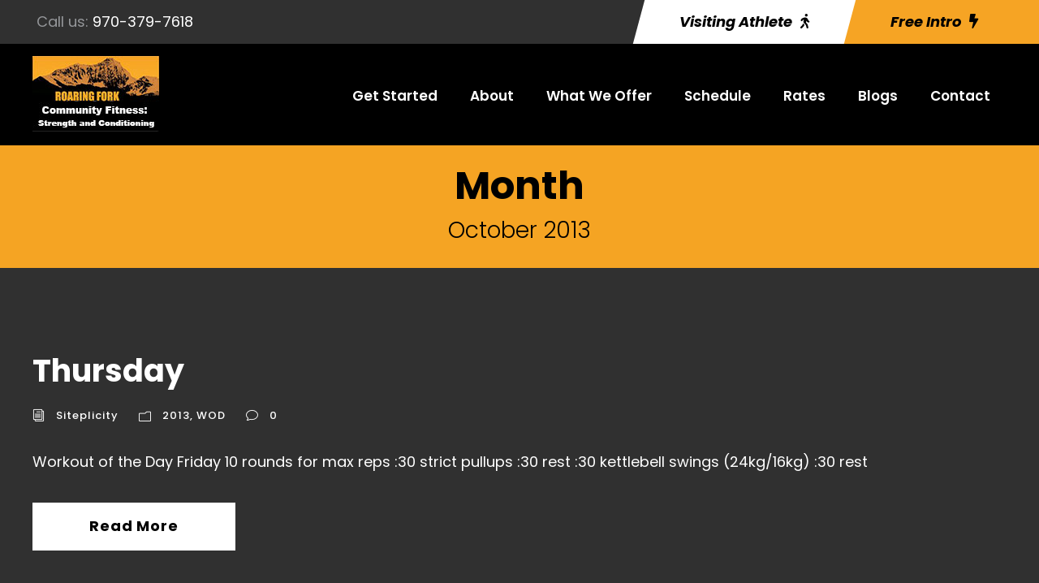

--- FILE ---
content_type: text/html; charset=utf-8
request_url: https://www.google.com/recaptcha/api2/anchor?ar=1&k=6Lca0D4oAAAAALo4xA4jOkxiPoLiNnE5XZNKXVL7&co=aHR0cHM6Ly9yb2FyaW5nZm9ya2Nyb3NzZml0LmNvbTo0NDM.&hl=en&v=PoyoqOPhxBO7pBk68S4YbpHZ&size=invisible&anchor-ms=20000&execute-ms=30000&cb=vdloahrh8g7y
body_size: 48842
content:
<!DOCTYPE HTML><html dir="ltr" lang="en"><head><meta http-equiv="Content-Type" content="text/html; charset=UTF-8">
<meta http-equiv="X-UA-Compatible" content="IE=edge">
<title>reCAPTCHA</title>
<style type="text/css">
/* cyrillic-ext */
@font-face {
  font-family: 'Roboto';
  font-style: normal;
  font-weight: 400;
  font-stretch: 100%;
  src: url(//fonts.gstatic.com/s/roboto/v48/KFO7CnqEu92Fr1ME7kSn66aGLdTylUAMa3GUBHMdazTgWw.woff2) format('woff2');
  unicode-range: U+0460-052F, U+1C80-1C8A, U+20B4, U+2DE0-2DFF, U+A640-A69F, U+FE2E-FE2F;
}
/* cyrillic */
@font-face {
  font-family: 'Roboto';
  font-style: normal;
  font-weight: 400;
  font-stretch: 100%;
  src: url(//fonts.gstatic.com/s/roboto/v48/KFO7CnqEu92Fr1ME7kSn66aGLdTylUAMa3iUBHMdazTgWw.woff2) format('woff2');
  unicode-range: U+0301, U+0400-045F, U+0490-0491, U+04B0-04B1, U+2116;
}
/* greek-ext */
@font-face {
  font-family: 'Roboto';
  font-style: normal;
  font-weight: 400;
  font-stretch: 100%;
  src: url(//fonts.gstatic.com/s/roboto/v48/KFO7CnqEu92Fr1ME7kSn66aGLdTylUAMa3CUBHMdazTgWw.woff2) format('woff2');
  unicode-range: U+1F00-1FFF;
}
/* greek */
@font-face {
  font-family: 'Roboto';
  font-style: normal;
  font-weight: 400;
  font-stretch: 100%;
  src: url(//fonts.gstatic.com/s/roboto/v48/KFO7CnqEu92Fr1ME7kSn66aGLdTylUAMa3-UBHMdazTgWw.woff2) format('woff2');
  unicode-range: U+0370-0377, U+037A-037F, U+0384-038A, U+038C, U+038E-03A1, U+03A3-03FF;
}
/* math */
@font-face {
  font-family: 'Roboto';
  font-style: normal;
  font-weight: 400;
  font-stretch: 100%;
  src: url(//fonts.gstatic.com/s/roboto/v48/KFO7CnqEu92Fr1ME7kSn66aGLdTylUAMawCUBHMdazTgWw.woff2) format('woff2');
  unicode-range: U+0302-0303, U+0305, U+0307-0308, U+0310, U+0312, U+0315, U+031A, U+0326-0327, U+032C, U+032F-0330, U+0332-0333, U+0338, U+033A, U+0346, U+034D, U+0391-03A1, U+03A3-03A9, U+03B1-03C9, U+03D1, U+03D5-03D6, U+03F0-03F1, U+03F4-03F5, U+2016-2017, U+2034-2038, U+203C, U+2040, U+2043, U+2047, U+2050, U+2057, U+205F, U+2070-2071, U+2074-208E, U+2090-209C, U+20D0-20DC, U+20E1, U+20E5-20EF, U+2100-2112, U+2114-2115, U+2117-2121, U+2123-214F, U+2190, U+2192, U+2194-21AE, U+21B0-21E5, U+21F1-21F2, U+21F4-2211, U+2213-2214, U+2216-22FF, U+2308-230B, U+2310, U+2319, U+231C-2321, U+2336-237A, U+237C, U+2395, U+239B-23B7, U+23D0, U+23DC-23E1, U+2474-2475, U+25AF, U+25B3, U+25B7, U+25BD, U+25C1, U+25CA, U+25CC, U+25FB, U+266D-266F, U+27C0-27FF, U+2900-2AFF, U+2B0E-2B11, U+2B30-2B4C, U+2BFE, U+3030, U+FF5B, U+FF5D, U+1D400-1D7FF, U+1EE00-1EEFF;
}
/* symbols */
@font-face {
  font-family: 'Roboto';
  font-style: normal;
  font-weight: 400;
  font-stretch: 100%;
  src: url(//fonts.gstatic.com/s/roboto/v48/KFO7CnqEu92Fr1ME7kSn66aGLdTylUAMaxKUBHMdazTgWw.woff2) format('woff2');
  unicode-range: U+0001-000C, U+000E-001F, U+007F-009F, U+20DD-20E0, U+20E2-20E4, U+2150-218F, U+2190, U+2192, U+2194-2199, U+21AF, U+21E6-21F0, U+21F3, U+2218-2219, U+2299, U+22C4-22C6, U+2300-243F, U+2440-244A, U+2460-24FF, U+25A0-27BF, U+2800-28FF, U+2921-2922, U+2981, U+29BF, U+29EB, U+2B00-2BFF, U+4DC0-4DFF, U+FFF9-FFFB, U+10140-1018E, U+10190-1019C, U+101A0, U+101D0-101FD, U+102E0-102FB, U+10E60-10E7E, U+1D2C0-1D2D3, U+1D2E0-1D37F, U+1F000-1F0FF, U+1F100-1F1AD, U+1F1E6-1F1FF, U+1F30D-1F30F, U+1F315, U+1F31C, U+1F31E, U+1F320-1F32C, U+1F336, U+1F378, U+1F37D, U+1F382, U+1F393-1F39F, U+1F3A7-1F3A8, U+1F3AC-1F3AF, U+1F3C2, U+1F3C4-1F3C6, U+1F3CA-1F3CE, U+1F3D4-1F3E0, U+1F3ED, U+1F3F1-1F3F3, U+1F3F5-1F3F7, U+1F408, U+1F415, U+1F41F, U+1F426, U+1F43F, U+1F441-1F442, U+1F444, U+1F446-1F449, U+1F44C-1F44E, U+1F453, U+1F46A, U+1F47D, U+1F4A3, U+1F4B0, U+1F4B3, U+1F4B9, U+1F4BB, U+1F4BF, U+1F4C8-1F4CB, U+1F4D6, U+1F4DA, U+1F4DF, U+1F4E3-1F4E6, U+1F4EA-1F4ED, U+1F4F7, U+1F4F9-1F4FB, U+1F4FD-1F4FE, U+1F503, U+1F507-1F50B, U+1F50D, U+1F512-1F513, U+1F53E-1F54A, U+1F54F-1F5FA, U+1F610, U+1F650-1F67F, U+1F687, U+1F68D, U+1F691, U+1F694, U+1F698, U+1F6AD, U+1F6B2, U+1F6B9-1F6BA, U+1F6BC, U+1F6C6-1F6CF, U+1F6D3-1F6D7, U+1F6E0-1F6EA, U+1F6F0-1F6F3, U+1F6F7-1F6FC, U+1F700-1F7FF, U+1F800-1F80B, U+1F810-1F847, U+1F850-1F859, U+1F860-1F887, U+1F890-1F8AD, U+1F8B0-1F8BB, U+1F8C0-1F8C1, U+1F900-1F90B, U+1F93B, U+1F946, U+1F984, U+1F996, U+1F9E9, U+1FA00-1FA6F, U+1FA70-1FA7C, U+1FA80-1FA89, U+1FA8F-1FAC6, U+1FACE-1FADC, U+1FADF-1FAE9, U+1FAF0-1FAF8, U+1FB00-1FBFF;
}
/* vietnamese */
@font-face {
  font-family: 'Roboto';
  font-style: normal;
  font-weight: 400;
  font-stretch: 100%;
  src: url(//fonts.gstatic.com/s/roboto/v48/KFO7CnqEu92Fr1ME7kSn66aGLdTylUAMa3OUBHMdazTgWw.woff2) format('woff2');
  unicode-range: U+0102-0103, U+0110-0111, U+0128-0129, U+0168-0169, U+01A0-01A1, U+01AF-01B0, U+0300-0301, U+0303-0304, U+0308-0309, U+0323, U+0329, U+1EA0-1EF9, U+20AB;
}
/* latin-ext */
@font-face {
  font-family: 'Roboto';
  font-style: normal;
  font-weight: 400;
  font-stretch: 100%;
  src: url(//fonts.gstatic.com/s/roboto/v48/KFO7CnqEu92Fr1ME7kSn66aGLdTylUAMa3KUBHMdazTgWw.woff2) format('woff2');
  unicode-range: U+0100-02BA, U+02BD-02C5, U+02C7-02CC, U+02CE-02D7, U+02DD-02FF, U+0304, U+0308, U+0329, U+1D00-1DBF, U+1E00-1E9F, U+1EF2-1EFF, U+2020, U+20A0-20AB, U+20AD-20C0, U+2113, U+2C60-2C7F, U+A720-A7FF;
}
/* latin */
@font-face {
  font-family: 'Roboto';
  font-style: normal;
  font-weight: 400;
  font-stretch: 100%;
  src: url(//fonts.gstatic.com/s/roboto/v48/KFO7CnqEu92Fr1ME7kSn66aGLdTylUAMa3yUBHMdazQ.woff2) format('woff2');
  unicode-range: U+0000-00FF, U+0131, U+0152-0153, U+02BB-02BC, U+02C6, U+02DA, U+02DC, U+0304, U+0308, U+0329, U+2000-206F, U+20AC, U+2122, U+2191, U+2193, U+2212, U+2215, U+FEFF, U+FFFD;
}
/* cyrillic-ext */
@font-face {
  font-family: 'Roboto';
  font-style: normal;
  font-weight: 500;
  font-stretch: 100%;
  src: url(//fonts.gstatic.com/s/roboto/v48/KFO7CnqEu92Fr1ME7kSn66aGLdTylUAMa3GUBHMdazTgWw.woff2) format('woff2');
  unicode-range: U+0460-052F, U+1C80-1C8A, U+20B4, U+2DE0-2DFF, U+A640-A69F, U+FE2E-FE2F;
}
/* cyrillic */
@font-face {
  font-family: 'Roboto';
  font-style: normal;
  font-weight: 500;
  font-stretch: 100%;
  src: url(//fonts.gstatic.com/s/roboto/v48/KFO7CnqEu92Fr1ME7kSn66aGLdTylUAMa3iUBHMdazTgWw.woff2) format('woff2');
  unicode-range: U+0301, U+0400-045F, U+0490-0491, U+04B0-04B1, U+2116;
}
/* greek-ext */
@font-face {
  font-family: 'Roboto';
  font-style: normal;
  font-weight: 500;
  font-stretch: 100%;
  src: url(//fonts.gstatic.com/s/roboto/v48/KFO7CnqEu92Fr1ME7kSn66aGLdTylUAMa3CUBHMdazTgWw.woff2) format('woff2');
  unicode-range: U+1F00-1FFF;
}
/* greek */
@font-face {
  font-family: 'Roboto';
  font-style: normal;
  font-weight: 500;
  font-stretch: 100%;
  src: url(//fonts.gstatic.com/s/roboto/v48/KFO7CnqEu92Fr1ME7kSn66aGLdTylUAMa3-UBHMdazTgWw.woff2) format('woff2');
  unicode-range: U+0370-0377, U+037A-037F, U+0384-038A, U+038C, U+038E-03A1, U+03A3-03FF;
}
/* math */
@font-face {
  font-family: 'Roboto';
  font-style: normal;
  font-weight: 500;
  font-stretch: 100%;
  src: url(//fonts.gstatic.com/s/roboto/v48/KFO7CnqEu92Fr1ME7kSn66aGLdTylUAMawCUBHMdazTgWw.woff2) format('woff2');
  unicode-range: U+0302-0303, U+0305, U+0307-0308, U+0310, U+0312, U+0315, U+031A, U+0326-0327, U+032C, U+032F-0330, U+0332-0333, U+0338, U+033A, U+0346, U+034D, U+0391-03A1, U+03A3-03A9, U+03B1-03C9, U+03D1, U+03D5-03D6, U+03F0-03F1, U+03F4-03F5, U+2016-2017, U+2034-2038, U+203C, U+2040, U+2043, U+2047, U+2050, U+2057, U+205F, U+2070-2071, U+2074-208E, U+2090-209C, U+20D0-20DC, U+20E1, U+20E5-20EF, U+2100-2112, U+2114-2115, U+2117-2121, U+2123-214F, U+2190, U+2192, U+2194-21AE, U+21B0-21E5, U+21F1-21F2, U+21F4-2211, U+2213-2214, U+2216-22FF, U+2308-230B, U+2310, U+2319, U+231C-2321, U+2336-237A, U+237C, U+2395, U+239B-23B7, U+23D0, U+23DC-23E1, U+2474-2475, U+25AF, U+25B3, U+25B7, U+25BD, U+25C1, U+25CA, U+25CC, U+25FB, U+266D-266F, U+27C0-27FF, U+2900-2AFF, U+2B0E-2B11, U+2B30-2B4C, U+2BFE, U+3030, U+FF5B, U+FF5D, U+1D400-1D7FF, U+1EE00-1EEFF;
}
/* symbols */
@font-face {
  font-family: 'Roboto';
  font-style: normal;
  font-weight: 500;
  font-stretch: 100%;
  src: url(//fonts.gstatic.com/s/roboto/v48/KFO7CnqEu92Fr1ME7kSn66aGLdTylUAMaxKUBHMdazTgWw.woff2) format('woff2');
  unicode-range: U+0001-000C, U+000E-001F, U+007F-009F, U+20DD-20E0, U+20E2-20E4, U+2150-218F, U+2190, U+2192, U+2194-2199, U+21AF, U+21E6-21F0, U+21F3, U+2218-2219, U+2299, U+22C4-22C6, U+2300-243F, U+2440-244A, U+2460-24FF, U+25A0-27BF, U+2800-28FF, U+2921-2922, U+2981, U+29BF, U+29EB, U+2B00-2BFF, U+4DC0-4DFF, U+FFF9-FFFB, U+10140-1018E, U+10190-1019C, U+101A0, U+101D0-101FD, U+102E0-102FB, U+10E60-10E7E, U+1D2C0-1D2D3, U+1D2E0-1D37F, U+1F000-1F0FF, U+1F100-1F1AD, U+1F1E6-1F1FF, U+1F30D-1F30F, U+1F315, U+1F31C, U+1F31E, U+1F320-1F32C, U+1F336, U+1F378, U+1F37D, U+1F382, U+1F393-1F39F, U+1F3A7-1F3A8, U+1F3AC-1F3AF, U+1F3C2, U+1F3C4-1F3C6, U+1F3CA-1F3CE, U+1F3D4-1F3E0, U+1F3ED, U+1F3F1-1F3F3, U+1F3F5-1F3F7, U+1F408, U+1F415, U+1F41F, U+1F426, U+1F43F, U+1F441-1F442, U+1F444, U+1F446-1F449, U+1F44C-1F44E, U+1F453, U+1F46A, U+1F47D, U+1F4A3, U+1F4B0, U+1F4B3, U+1F4B9, U+1F4BB, U+1F4BF, U+1F4C8-1F4CB, U+1F4D6, U+1F4DA, U+1F4DF, U+1F4E3-1F4E6, U+1F4EA-1F4ED, U+1F4F7, U+1F4F9-1F4FB, U+1F4FD-1F4FE, U+1F503, U+1F507-1F50B, U+1F50D, U+1F512-1F513, U+1F53E-1F54A, U+1F54F-1F5FA, U+1F610, U+1F650-1F67F, U+1F687, U+1F68D, U+1F691, U+1F694, U+1F698, U+1F6AD, U+1F6B2, U+1F6B9-1F6BA, U+1F6BC, U+1F6C6-1F6CF, U+1F6D3-1F6D7, U+1F6E0-1F6EA, U+1F6F0-1F6F3, U+1F6F7-1F6FC, U+1F700-1F7FF, U+1F800-1F80B, U+1F810-1F847, U+1F850-1F859, U+1F860-1F887, U+1F890-1F8AD, U+1F8B0-1F8BB, U+1F8C0-1F8C1, U+1F900-1F90B, U+1F93B, U+1F946, U+1F984, U+1F996, U+1F9E9, U+1FA00-1FA6F, U+1FA70-1FA7C, U+1FA80-1FA89, U+1FA8F-1FAC6, U+1FACE-1FADC, U+1FADF-1FAE9, U+1FAF0-1FAF8, U+1FB00-1FBFF;
}
/* vietnamese */
@font-face {
  font-family: 'Roboto';
  font-style: normal;
  font-weight: 500;
  font-stretch: 100%;
  src: url(//fonts.gstatic.com/s/roboto/v48/KFO7CnqEu92Fr1ME7kSn66aGLdTylUAMa3OUBHMdazTgWw.woff2) format('woff2');
  unicode-range: U+0102-0103, U+0110-0111, U+0128-0129, U+0168-0169, U+01A0-01A1, U+01AF-01B0, U+0300-0301, U+0303-0304, U+0308-0309, U+0323, U+0329, U+1EA0-1EF9, U+20AB;
}
/* latin-ext */
@font-face {
  font-family: 'Roboto';
  font-style: normal;
  font-weight: 500;
  font-stretch: 100%;
  src: url(//fonts.gstatic.com/s/roboto/v48/KFO7CnqEu92Fr1ME7kSn66aGLdTylUAMa3KUBHMdazTgWw.woff2) format('woff2');
  unicode-range: U+0100-02BA, U+02BD-02C5, U+02C7-02CC, U+02CE-02D7, U+02DD-02FF, U+0304, U+0308, U+0329, U+1D00-1DBF, U+1E00-1E9F, U+1EF2-1EFF, U+2020, U+20A0-20AB, U+20AD-20C0, U+2113, U+2C60-2C7F, U+A720-A7FF;
}
/* latin */
@font-face {
  font-family: 'Roboto';
  font-style: normal;
  font-weight: 500;
  font-stretch: 100%;
  src: url(//fonts.gstatic.com/s/roboto/v48/KFO7CnqEu92Fr1ME7kSn66aGLdTylUAMa3yUBHMdazQ.woff2) format('woff2');
  unicode-range: U+0000-00FF, U+0131, U+0152-0153, U+02BB-02BC, U+02C6, U+02DA, U+02DC, U+0304, U+0308, U+0329, U+2000-206F, U+20AC, U+2122, U+2191, U+2193, U+2212, U+2215, U+FEFF, U+FFFD;
}
/* cyrillic-ext */
@font-face {
  font-family: 'Roboto';
  font-style: normal;
  font-weight: 900;
  font-stretch: 100%;
  src: url(//fonts.gstatic.com/s/roboto/v48/KFO7CnqEu92Fr1ME7kSn66aGLdTylUAMa3GUBHMdazTgWw.woff2) format('woff2');
  unicode-range: U+0460-052F, U+1C80-1C8A, U+20B4, U+2DE0-2DFF, U+A640-A69F, U+FE2E-FE2F;
}
/* cyrillic */
@font-face {
  font-family: 'Roboto';
  font-style: normal;
  font-weight: 900;
  font-stretch: 100%;
  src: url(//fonts.gstatic.com/s/roboto/v48/KFO7CnqEu92Fr1ME7kSn66aGLdTylUAMa3iUBHMdazTgWw.woff2) format('woff2');
  unicode-range: U+0301, U+0400-045F, U+0490-0491, U+04B0-04B1, U+2116;
}
/* greek-ext */
@font-face {
  font-family: 'Roboto';
  font-style: normal;
  font-weight: 900;
  font-stretch: 100%;
  src: url(//fonts.gstatic.com/s/roboto/v48/KFO7CnqEu92Fr1ME7kSn66aGLdTylUAMa3CUBHMdazTgWw.woff2) format('woff2');
  unicode-range: U+1F00-1FFF;
}
/* greek */
@font-face {
  font-family: 'Roboto';
  font-style: normal;
  font-weight: 900;
  font-stretch: 100%;
  src: url(//fonts.gstatic.com/s/roboto/v48/KFO7CnqEu92Fr1ME7kSn66aGLdTylUAMa3-UBHMdazTgWw.woff2) format('woff2');
  unicode-range: U+0370-0377, U+037A-037F, U+0384-038A, U+038C, U+038E-03A1, U+03A3-03FF;
}
/* math */
@font-face {
  font-family: 'Roboto';
  font-style: normal;
  font-weight: 900;
  font-stretch: 100%;
  src: url(//fonts.gstatic.com/s/roboto/v48/KFO7CnqEu92Fr1ME7kSn66aGLdTylUAMawCUBHMdazTgWw.woff2) format('woff2');
  unicode-range: U+0302-0303, U+0305, U+0307-0308, U+0310, U+0312, U+0315, U+031A, U+0326-0327, U+032C, U+032F-0330, U+0332-0333, U+0338, U+033A, U+0346, U+034D, U+0391-03A1, U+03A3-03A9, U+03B1-03C9, U+03D1, U+03D5-03D6, U+03F0-03F1, U+03F4-03F5, U+2016-2017, U+2034-2038, U+203C, U+2040, U+2043, U+2047, U+2050, U+2057, U+205F, U+2070-2071, U+2074-208E, U+2090-209C, U+20D0-20DC, U+20E1, U+20E5-20EF, U+2100-2112, U+2114-2115, U+2117-2121, U+2123-214F, U+2190, U+2192, U+2194-21AE, U+21B0-21E5, U+21F1-21F2, U+21F4-2211, U+2213-2214, U+2216-22FF, U+2308-230B, U+2310, U+2319, U+231C-2321, U+2336-237A, U+237C, U+2395, U+239B-23B7, U+23D0, U+23DC-23E1, U+2474-2475, U+25AF, U+25B3, U+25B7, U+25BD, U+25C1, U+25CA, U+25CC, U+25FB, U+266D-266F, U+27C0-27FF, U+2900-2AFF, U+2B0E-2B11, U+2B30-2B4C, U+2BFE, U+3030, U+FF5B, U+FF5D, U+1D400-1D7FF, U+1EE00-1EEFF;
}
/* symbols */
@font-face {
  font-family: 'Roboto';
  font-style: normal;
  font-weight: 900;
  font-stretch: 100%;
  src: url(//fonts.gstatic.com/s/roboto/v48/KFO7CnqEu92Fr1ME7kSn66aGLdTylUAMaxKUBHMdazTgWw.woff2) format('woff2');
  unicode-range: U+0001-000C, U+000E-001F, U+007F-009F, U+20DD-20E0, U+20E2-20E4, U+2150-218F, U+2190, U+2192, U+2194-2199, U+21AF, U+21E6-21F0, U+21F3, U+2218-2219, U+2299, U+22C4-22C6, U+2300-243F, U+2440-244A, U+2460-24FF, U+25A0-27BF, U+2800-28FF, U+2921-2922, U+2981, U+29BF, U+29EB, U+2B00-2BFF, U+4DC0-4DFF, U+FFF9-FFFB, U+10140-1018E, U+10190-1019C, U+101A0, U+101D0-101FD, U+102E0-102FB, U+10E60-10E7E, U+1D2C0-1D2D3, U+1D2E0-1D37F, U+1F000-1F0FF, U+1F100-1F1AD, U+1F1E6-1F1FF, U+1F30D-1F30F, U+1F315, U+1F31C, U+1F31E, U+1F320-1F32C, U+1F336, U+1F378, U+1F37D, U+1F382, U+1F393-1F39F, U+1F3A7-1F3A8, U+1F3AC-1F3AF, U+1F3C2, U+1F3C4-1F3C6, U+1F3CA-1F3CE, U+1F3D4-1F3E0, U+1F3ED, U+1F3F1-1F3F3, U+1F3F5-1F3F7, U+1F408, U+1F415, U+1F41F, U+1F426, U+1F43F, U+1F441-1F442, U+1F444, U+1F446-1F449, U+1F44C-1F44E, U+1F453, U+1F46A, U+1F47D, U+1F4A3, U+1F4B0, U+1F4B3, U+1F4B9, U+1F4BB, U+1F4BF, U+1F4C8-1F4CB, U+1F4D6, U+1F4DA, U+1F4DF, U+1F4E3-1F4E6, U+1F4EA-1F4ED, U+1F4F7, U+1F4F9-1F4FB, U+1F4FD-1F4FE, U+1F503, U+1F507-1F50B, U+1F50D, U+1F512-1F513, U+1F53E-1F54A, U+1F54F-1F5FA, U+1F610, U+1F650-1F67F, U+1F687, U+1F68D, U+1F691, U+1F694, U+1F698, U+1F6AD, U+1F6B2, U+1F6B9-1F6BA, U+1F6BC, U+1F6C6-1F6CF, U+1F6D3-1F6D7, U+1F6E0-1F6EA, U+1F6F0-1F6F3, U+1F6F7-1F6FC, U+1F700-1F7FF, U+1F800-1F80B, U+1F810-1F847, U+1F850-1F859, U+1F860-1F887, U+1F890-1F8AD, U+1F8B0-1F8BB, U+1F8C0-1F8C1, U+1F900-1F90B, U+1F93B, U+1F946, U+1F984, U+1F996, U+1F9E9, U+1FA00-1FA6F, U+1FA70-1FA7C, U+1FA80-1FA89, U+1FA8F-1FAC6, U+1FACE-1FADC, U+1FADF-1FAE9, U+1FAF0-1FAF8, U+1FB00-1FBFF;
}
/* vietnamese */
@font-face {
  font-family: 'Roboto';
  font-style: normal;
  font-weight: 900;
  font-stretch: 100%;
  src: url(//fonts.gstatic.com/s/roboto/v48/KFO7CnqEu92Fr1ME7kSn66aGLdTylUAMa3OUBHMdazTgWw.woff2) format('woff2');
  unicode-range: U+0102-0103, U+0110-0111, U+0128-0129, U+0168-0169, U+01A0-01A1, U+01AF-01B0, U+0300-0301, U+0303-0304, U+0308-0309, U+0323, U+0329, U+1EA0-1EF9, U+20AB;
}
/* latin-ext */
@font-face {
  font-family: 'Roboto';
  font-style: normal;
  font-weight: 900;
  font-stretch: 100%;
  src: url(//fonts.gstatic.com/s/roboto/v48/KFO7CnqEu92Fr1ME7kSn66aGLdTylUAMa3KUBHMdazTgWw.woff2) format('woff2');
  unicode-range: U+0100-02BA, U+02BD-02C5, U+02C7-02CC, U+02CE-02D7, U+02DD-02FF, U+0304, U+0308, U+0329, U+1D00-1DBF, U+1E00-1E9F, U+1EF2-1EFF, U+2020, U+20A0-20AB, U+20AD-20C0, U+2113, U+2C60-2C7F, U+A720-A7FF;
}
/* latin */
@font-face {
  font-family: 'Roboto';
  font-style: normal;
  font-weight: 900;
  font-stretch: 100%;
  src: url(//fonts.gstatic.com/s/roboto/v48/KFO7CnqEu92Fr1ME7kSn66aGLdTylUAMa3yUBHMdazQ.woff2) format('woff2');
  unicode-range: U+0000-00FF, U+0131, U+0152-0153, U+02BB-02BC, U+02C6, U+02DA, U+02DC, U+0304, U+0308, U+0329, U+2000-206F, U+20AC, U+2122, U+2191, U+2193, U+2212, U+2215, U+FEFF, U+FFFD;
}

</style>
<link rel="stylesheet" type="text/css" href="https://www.gstatic.com/recaptcha/releases/PoyoqOPhxBO7pBk68S4YbpHZ/styles__ltr.css">
<script nonce="4MgWWGOPc7GWwaM4lWr5nw" type="text/javascript">window['__recaptcha_api'] = 'https://www.google.com/recaptcha/api2/';</script>
<script type="text/javascript" src="https://www.gstatic.com/recaptcha/releases/PoyoqOPhxBO7pBk68S4YbpHZ/recaptcha__en.js" nonce="4MgWWGOPc7GWwaM4lWr5nw">
      
    </script></head>
<body><div id="rc-anchor-alert" class="rc-anchor-alert"></div>
<input type="hidden" id="recaptcha-token" value="[base64]">
<script type="text/javascript" nonce="4MgWWGOPc7GWwaM4lWr5nw">
      recaptcha.anchor.Main.init("[\x22ainput\x22,[\x22bgdata\x22,\x22\x22,\[base64]/[base64]/[base64]/ZyhXLGgpOnEoW04sMjEsbF0sVywwKSxoKSxmYWxzZSxmYWxzZSl9Y2F0Y2goayl7RygzNTgsVyk/[base64]/[base64]/[base64]/[base64]/[base64]/[base64]/[base64]/bmV3IEJbT10oRFswXSk6dz09Mj9uZXcgQltPXShEWzBdLERbMV0pOnc9PTM/bmV3IEJbT10oRFswXSxEWzFdLERbMl0pOnc9PTQ/[base64]/[base64]/[base64]/[base64]/[base64]\\u003d\x22,\[base64]\\u003d\x22,\x22HnFSBsONGMKQXMKjwrxawpdXScOmC2ZVwoXCmcO8wp/DojhrW33Cmz9DOsKJY2nCj1fDjn7CuMK8S8OGw4/CjcOsXcO/e2LCssOWwrRFw4QIaMOYwq/DuDXCjcKNcAFrwrQBwr3CoCbDrijChDEfwrN5KQ/CrcOGwpDDtMKefsOiwqbCtgTDhiJ9XD7CvhsXQVpwwrjCj8OEJMKew4wcw7nCv0PCtMORFG7Cq8OGwq7Cplgnw6t5wrPCslTDnsORwqI7wrIyBj/DpDfCm8Kgw7sgw5TCu8Ktwr7ChcK8Mhg2wqTDrAJhFGnCv8K9LMOoIsKhwoZsWMK0KcKTwr8EDmphEDtuwp7DolnCu2QMN8OFdmHDtsKIOkDCl8KSKcOgw61pHE/CiT5seBjDqHBkwqxKwofDr2cmw5QUHMKbTl4BH8OXw4QHwphMWhp0GMO/w5wfWMK9RMKPZcO4XwnCpsOtw5Rqw6zDnsOlw6/[base64]/[base64]/[base64]/[base64]/DkcKAT0bDiAQhGCjCgHdMacKaJ8Khwp90VVJCw58Dw6rDkxjClsKhw6plWFHDtMK0A1vCqzsKw6NqHGNgIjVfwobClMODwqbCvsOQw6vDv23CrGobMMOSwqVHc8KaC0fCkUtRwoDCscKOwrXDhsOvw5rDtgDCrR/DqcOEwpMDwrPCm8KoXGhSXcOEw5/DvETDoQ7DhTXCmcKOEypYFG8IaFxEw4Y5wphRw7rDgcK+wr9fw6rDoBPCoFHDixoOXsKMHBZ6BMKNEMKywqrDp8KLWFdww5LDi8Kswrprw4fDsMKUZEbDpcKhRVrDmzgew74TcsKjZhR0w7g6wpEXwrHDtTrCvAVswr3DssKyw5JTZcOGwpHDgMKTwrvDt1/DsyRXDSzCpMOgOSY2wrx5wo5Sw6jDvDhdIsKnS10ee3fCp8KKw7TDnEtOwpw0KRspHDg8w5NONG8jw65WwqxITxxHwq7Dl8Ksw6/Cn8K0wotrS8Otwo/[base64]/NMOLw5bDk8O+fAXDuBfDjMOMwrZvQigbw6YCwq8swoLCr07CrDcpKsKDfzxbw7bDnB/Ch8O5MMKbJ8OfIcKRw5vCocKRw7hKMTldw5zDhsOWw4XDqcKjw5IKasK4R8O/w5pcwrvDs1TCk8K/[base64]/DjcOHwr7DpzDCpMOvwqZ6w6/DtlTDgBs/w69VM8KFf8K3bmHDksKMwoEQO8K3WT8gTMKwwrBUw7nCvHbDisOow5wKJHQjw68FZ0dgw5l4IsOXM2vDrMKNZ0DCj8K8LcKdBhzCtAfCo8OTw6jCrcK/KRhZw6VzwrA6AnVSH8OAOMK3woHCsMOSCEbDpMOmwrMFwqwXw4Z3wozCn8K5TMOuw4rDuVfDiUjCvcKQLcO9JBgKwrPDssKdwoTDlh1Gw7/Du8K8w7oWSMO0NcOxMsO6Sg5yF8Kbw4bCjncbYMOECE0fdh/Cp0fDnsKCEHdNw6PDh3p5wp9lOCvCoB9rwpLDgBvCllMYQmpIw77Cl1p8XMOWwp8VwrLDhX0dw7/Cp1FtcMO3GcOMH8OsG8KAYm7DrQd5w7vCoTnDuhNjbsKrw7Ukw4/[base64]/[base64]/DMOLI8OMTMORwoJoFsKpDWvDs1HDksKAwqEJdXjCjyXCr8K2VsObScOUPMOmw7h3CsOwZzxnGCHDhEPCgcKIw7FmS3jDsTluCC9qTjMUOsOhw7jCssO9TMOPZWcxH2vCgMOBQMKoCsKiwrknV8KvwqJnM8O9wrgyI1gqck5ZR0wJFcO0L3jDrFrCtxRKw4dcwp/Cj8OpEU0vwoZPZcKswpfCsMKWw6rCvMO3w5zDu8OOKsO/[base64]/CrUp1IEsFDMOUS8KNb3PDiMOKPGdLUD/Dlh7DkcOzw6Azw47DrMKjwqknw50tw6rCvSnDnMKgbXbCrl7DrWk+wo/[base64]/w7hYHz3DmSJfKsKew6nCi8OKScO9wqzChnLDssOGw5wywrDCujLDs8Ozwpdgw6o3w5zDg8K/K8OTw5Nfw7DCj0nDsi1Ow7LDsTvCoifDvsOXIsOeTMOVW0J4wrkRwp8wwrrCrzx/Q1UhwohyO8OpLksswprCkXspNy7CtMOOacO+wpRFw5bDmcOlacKBw43Ds8KXQgTDmcKTUMOHw7nDtVFpwpMvwo7DrcKyfWQkwoTDoAsrw5vDhGzChGIheGXCo8KCw4PCjDZKw43DtcK5K1tvw7HDrWgFwp/CvUkkw4zCn8KoRcOBw49Qw7kNWcOaPRbDsMK6QsOyYnPDtHxMCVV3PwzDi0tuQEvDrsODUmsRw5xmw70EXGIyPcK2wqzCukvDgsO3fB7DvMKYEi5Lwo4TwpI3YMKITcKnw6omwoXCucK+w7UAwqdCwpkeMxnDh2/[base64]/DvsOywqLCkkk0XMOpw60Hw7tUw7/DuMKgw5dGdcOVZ3Yiwp9cwprDkcKaf3MnOgAOw6dawqMEw5vCtGnCq8OPwoEECsKlwqPDn2TCuRPDhcKqQSfDtAR8AjHDncKUQCc8VF/Dv8OZXjpkSsO1w7tHHsOcwqrCjxLCixZVw5NHFRtOw4kXWVLDo17CkTbDhsOlw5XChmkVOVjCs1Bqw4jCucK+eGJyNGLDqgkvWcKxwqzCqW/ChizDnsO1wpPDuRHClh7Cg8OOwrjCosKEZcO8w7h9PzJdVk3ChAPCiUZFwpDDgcOQBF8gOMOFw5bCi23CqnNqw7bCujBmdMKVXkzCkwrDjcK+P8OCDQ/Dr8OZacKTB8Kvw7PDkAASXgTDimItwrtSwobDqsOXS8K+GcKVHcO7w5rDrMOywrVTw4YNw5TDhGDClBkIYXRlw4BOw6jClAlJcEkYbQpHwoU1S3pzSMO3wrTCjSzCvj8OG8OEw69/w78kwoHDosO3wr8aLHTDhMKoExLCvVIKwqB+woLCm8OiU8KNw7dTwrzChRlUGcOhwpvDoGXCnjLDmMKww613wrZoF3FDwobDqsK7w43CjRx0w4/DosKVwq1kZ0Zzw6zDgBrCuyU3w6XDlBnDpx93w7HDriTCoEoLw6fCgT/DnsOyLcOQW8K5wqnDiR7CtsOIHsO4f1xjw6nDuULCucKOwo3ChcKLe8OAw5LDuX94SsK4w6HDpsOcSMOLw6LDsMOOJcK+wp9Cw5BBfzghVcKNFsKdwpsowp8bwp9lVGhOPT/Dsh/Dv8Kywqsww61RwrbDpn5vLXXCkkc8P8OSNGRqQcO1ZcKLwqfCk8O4w7vDm0gHS8Odwq7DgsOsYBLCgjgVw57DosOYA8KAMk4gwoDDuy8keRwGw6oKwpwANcOTFsKEGBrDncKMY13DusO1HzTDscOQEHRJA2wKIsKNwoM/MHZqwqltCwLDlW8uKSFFUH8ZVjjDr8Orwp7ChcOsV8OGBG/[base64]/QkvDsE0kbj1KYMKIYcKowofDrcOqw4wwVMOUw67DrsOkwql2C2ozA8Kbw5hvHcKCBBLCgXHDh3M4X8Oww6LDkHAAMH4swq/Cg3QSw7TCmW4vZCYYAsKCBCFDw7PDtnnCtsK4JMK+w7/CrzpHwqIxJVUDDX/Ch8OEwo4FwqnDn8OmZF5tM8KRSS3Ckm/[base64]/[base64]/DkMKVw4PDsGDCk8KHw7LDg8OAM0pNVcKYJy/CtMOIw54ONsKTw7pXwr0Aw5bCv8ObDUvCucKYQAoqS8KTw5AoPWBrDADCkE/DsikBw5Mlw6V+fjhGKMOMwpQlHwfCiCfDk0YqwpReQzrCuMOHAnTCuMKefAXDrMKywo12UEV3X0E9BzzDn8OPw47CqxvCqcOTEMOpwpoWwqEZaMOXwrFawpHCqcKHHsKnw7VDwq9/P8KkPsOIw6ErN8OGNsO8wo0JwqAoTSRvWU97dcKlwqXDrgXCq1I9K2XDncKNwrrDo8Ouw7TDv8KNMAcvw6IaG8O0DV3Dp8Kxw5BKw4/Cl8K6EcOpwq3Dt2ACwrfCs8Kywrp7Kk9wwqzDrcOhXCBbH3LDisKIw43Dhg5fbsKpwpPDl8O1wr7CmsKFLCXDiGbDt8OFIsOZw45ZXEkORB3DqWR+wqLDlXdNV8Ojwo3CgcOtXj9Aw7ImwprDiyPDp21Zw486X8OgDEl/w5LDvg7ClkwdIDvClVZne8KUHsOhw4DDs1MawoZeZ8OtwrHDhcK5CsOqw6jDtsKvwqxcw7stFMKxwovDq8OfRANLOMOMdsO9YMOYwqRRBnFHwqtmw4xvWw45HC/Dn25hNMKlZEcHe3A6w5FHI8Kuw4DCmsOzcBkOw6N/JMK+OcKHwpoLU3TCmUU5Q8K1UnfDk8O5FcO1wqJwCcKMw4nDoBIfw5kFw5F+TsKFJijCqsOuAMKpwrPCrsKTwq4ccTzCvG3DsB0TwrA1w7TCsMKkQGPDs8OuMU3DvsKHRcKiB33CkQBGw59gwpjCmRM3PMO9NgMOwpsYZMKZworDoUPCj2HDvS/[base64]/DtkRuwq/DssOKwrYhw6hbw7PCsnXDsUbDgB/DsMKRVcOVXy5dw5LDvyPDqkoySHPDnwDCkcOjw73DnsO3W3dRwr/Dh8KsXFbClMOgw65Lw7pkQMKMc8O8JsKUwot0BcOUw45tw4PDrH9LSBxlEsO9w6tjKMOyZxYhKXweUcKJQcODwrUQw5N7wo8RV8K4OMOKF8OVW0vCujwawpVaw6XCocKLRjJNasKPwqk4J3nDhHfCqAjDrzxmCgzCsQ8dfsKQEMKvb3vCm8Kzwo/[base64]/[base64]/[base64]/DucKjw4PDh8KQw6LDt8KrX8Oww7jDlEIBFMK+ZMKTwppKw6fDjMOJWEbDh8OjFDPCrcKhdMKxCCx9w6/[base64]/ChTzChF5HMsOMI31nw7/ClRbCicOJwoUuw59hwqTDqsOaw4hcRXTDiMOWwqvDkU/DkcK1VcKtw53Du2fClGnDv8OswozDsxoINcKhJGHCjRHDrcOrw7jCoBQ0VWjCjXPDnMOpEcOww4zCozzCvlbCmwhhw4DCs8OvT2TCj2Bne0LCm8OvXsO0VSrDgTHCicKjVcKMQcOSw6/Ds1Ujw6TDg8KfKgMyw7bDhwrDn0tfwrZIwrPDsl5wMwnCqTbCgF8JF3jDrSPDp3nClTPDsSUJGwZqf1TCilwOL11lw7UMY8KaeG05HGbDu1A+wqRvZ8KjRsK+BCt/dcO+wrbClkxWccKvfsOdRcOmw4cXwr5ew5jCkiUPwrt/[base64]/DliPCkDMiwoBcwr7CjGU7w57DsDjCoyrClsKlVAfDpEbDjBU5KQrCrcKxUhZLw6PCoF/DhQrCpkxnw4DDjsORwq7DhClUw6s0RcODKMO1w6zCjcOpTMKtdMOJwojDicKaKsO7J8KQBMOxwqDCv8KVw5sEwp7DuiElw4FuwqRFwrokwozCnxnDpRrDrsOvwrTChj8jwq/[base64]/[base64]/HgbDkMKYXBvCuyvCssKHSxDDhQNQwrtZwpTCqsOaEzrDkcK6w59Gw5TCl1zDlBjCu8O5Ph1tDsKbN8KQw7XDhsKiXMO2VmxJBgM8wq7CrzzCpcK8wp/CjcOTb8K/MTbCnTl5wpzCtcKcw7TDnMKiRi/Csn9qwonCscKzwr1ubT/CgnMhw6Jjw6XDqSZ+HMKCQxPCqcOJwoV9bDZxcsKxwr0Lw4zCqsKMwpIRwqTDrToew5F8DsOVVMKswptWwrbDnsKCwoDDj0lkJ0nDjAB2dMOiw7XDu2sPAsOOMsKOwojCr2sBNS/CjMKZIiXCjRx4MMOIwpDDgMODXl/CvEvCp8KOD8OuHTnDtMOqC8OnwqXCoSoTwrjDu8OmQcKNYMOswq/CjzF3YzHDjB/Chzxqw7klw7vCucKCKMKkScK5wo9lCm5Fwq/CicKCw5rDocOjwrMKDgMCIsKUKMOwwp9BcBFTwrdgw5vDtsKVw5UswrDDlQ1GwrzCvl0Zw6fDusORIVLDisO0wpBjw7rDpxTCrHnDl8Kzw6Niwr/CqULDvMOcw5ctUcOiWVzCg8KJw4NqAMKbJMKEwoxbw7IITsOBw4xHw4QGFk/CqhIrwotNZgPDnhlUAibCi0vCrWoqw5Udw5rDk1hZecOJWcKZOyHCuMO1woTChk1iwqDDscK3CsOXD8OdXX0pw7bDscKeHsKRw5EJwp8iwqHDnTXCi08DRgIBfcOQwqAhasOJwq/[base64]/Cl1vCqMKSNgLDl8KzwpQ7w74qJcKswq/CvHlyK8KJwq1ZanrCqw1vw7fDtyTDlsKOCcKUVcKCMsOow5MRwr3Ck8OVIMOswq/Cs8OsVGYUw4ImwqfDn8KBRcOqwpZswprDmMKGwrgiW0bDjMKLYMOpJMObQlhww4pdTnU7wpTDmcKIwqh6QMKfA8OXCsKWwr7DvGzChDxmw4fDv8O8w4vDqgTCgGwbw5goXn/CjC1udsKdw5dJw67Cg8KRfS0HNsOJI8OAwr/DssKZw4/ChMOYJ33DnsOiYsKnw5PDsg7CiMKyD2x2wpsWwr7DjcO7w7ghIcKZRXDCk8KUw6TCqV3DgsOuUcOtwqVHJTE2FCZUGjkdwpbCh8KzG3JCw7nDrRIQwplIasKgw4LCncK+wpHDr0AMTHkXaDMMHURRwrjDhwUKB8OUw5QFw6jCuEpVf8OvJMKZdcKgwqnCkMO5WT9aTx/Ch2czPcOYBnzCoi8Ywq/Di8O2RMKkw47DnmHCvcKRwothwrRtbcKnw7/[base64]/CrgIBw7DDrMKNw6TCpnE6CMOYZUNAUDkXwqEKNnAAQcKCw4UVH2pTD1LDtcKFwqvDmcKbw6V/XUggwpXCoT/CmRnDp8OswqI7JcOkH3BVw659OcOcw5l9RcOrw586w67DgWzCgsKFCMO2QsK7NMKgVMKxYcKtwpkeHiTDjVnDsihcwp9nwq4VOEgYL8KcG8KUCcKTU8OiWMOgwpHCs2nDqMKIwp8afMOmFMKlw4MGAMKUGcKrwq/[base64]/DrFVhWDkqE3p/wqYCCh5LOcOjKk8sOVfCscKeccKhwqXDlMOkw6rDnl0jLMKOwrHDnhZMGMOcw4B6OX/CkRpYZl4cw5vDvcOZwrDDgWnDmSMeIsK1eHhBwobCqXhtwrfDpjzCi2piwrLDsTAdLRHDl1kxwoTDpGbCn8Kmwr0+csK8wpNYBx/DuhrDjXdAMcKcw5I1UcOZWRAwHBJ/[base64]/DncOvwq5JAsKXbGfCnsOSw63Dthp+IsOIw6x5wpzDkD4Tw5XDlcKiw4vDmcKvw64Zw5/DhsOXwqBrRDcTF20QchPCixV2AWZbUXcsw7otwp1fVsOEw6k3FgbDisOAI8K2wpEhw6M5wrrCkMKZfXYQAFTCi3oiw5/[base64]/V8KQwr3Dv8KxwqDDtS7Dh8Kkw6AMfRfDncKVbMKRIMKubU9nYxhqJRXCvcKDw4nCggrCrsKPwqVtV8OPwrpqNcK7esOoMcOnIHzDrx7DosKoUE/DuMKvAxM7CcK6LDQYUMOQBjDCvsK0w4cPw5XCtcK0wroXwrkiwonDvXXDpk7Ck8KuHcKEChfCgMKyCEbCtcK/CMOQw6glw6Rddm9Hw6ciP1vCvMK8w4nDuk5Gwql9f8KSJcKNMMKfwpRIFnlbw4bDp8KvKMK/[base64]/c04Swq16w6Efw7rDh1YnGGnDlkVlIGJew6V+bzZzwoB2Sl7DlcK9ERcxTU8+w6XCnBxMIsKrw6oQwofCvcO+DAItw5/[base64]/CzYfw5dhEDl3NcOcwofCkcK+ZsKow7vDhFQWwoB5wrvChDnDscOEw4BCwrbDow7DoyLDlktUWcO4PWbCnhTDnR/[base64]/[base64]/CgwHCtMK7BgPDiCHDtk5Bw5PCggQCwoJsw7vDkWrDjQtkSFXCi2AUwpHDqE/Dk8OjX2rDiWtAwpBcOVTCn8KtwqxMw5vCpDs1BQYywpgyTMObO1bCnMOTw5Y9XsKfHMKHw7UBwolWwqAcw6PChsKbDBTCpRvCncO/c8KSw7pPw43Ci8OXw5vDsBLDn3bCnSQ+G8KXwpgYw5k7w6NecMODYsO6wrPDnsO/[base64]/FMKKwoDDkA7Ct8K6w4jCjsKLRyzDssO1w4YAwoRVw5U/wpwzw4bDrkvCs8Oaw57DncKBwpDDnsOlw4ljwrjDlA/DvVw6wq/DgQHCgsOSBCNNdgPDv1HCimkKG1Ucw5nDnMKnwrnDr8KhAMOlBBwEwoJ8w7psw6/DscKgw79YDsOwbWtjPcOmw602wq4MXh9qw59fUcOJw7QdwrrCn8K8wrEdwr7DgMOffMOkCMK+ZMK2w7PDhMKLwo4hTU8hT1xEIcOFw77CpsKdw5XDt8Kow50bwp9KFTcjLj/CtC1ow6YdE8Oww4DCnCvDhcOGVDTCp8KSwpvCj8KiJMOXw5/[base64]/Cqm/Cr27CjMO/w6LDoMOFdC7CkB/CuR4vwqtZwpcbBFQEwq/Du8KvDV1TRMOFw4RyMH0Awrx3QzPCqXpaR8OHw40/w6ZTL8OZfMKVfgwuw7DCsyZZFyNrWsOgw4kZf8K3w7TCqFwBwo/[base64]/Cn8OMVWFzwr7DmWPDhkzDrX0MwptGwqg/w4U1wpLCpQLCrQ3Djzhew6Ylw4MLw5TDiMKwwq3CncO2BVbDpcOoXDYdwrNUwphmwopFw6UWFnhbw4zDh8OMw6PCl8KHw4dtaXhXwr1cYX/CpMO6w6vCg8KKwrghw7M1HFpoDTBvRwxWw6hiwrzCq8K4wqDCiCbDlcKSw6PDt3dFw7Jpw5RSw5bCiz/DgcOXwrnCusOqw6PDohsBUsO5dMKLw4V/QcKVwoPDi8ODGMOpYMKNwoTCoCQhw5MDwqLDvMK7csKyHnvDkcOzwqljw4vDhMOgw6/[base64]/Ct0/CjRTCrAnDvcKzMsOKw4t2wqHDnlrDrsKvwrNpwonDs8OTDiFbD8OCN8KfwpgDwrUww5gnLxXDjBzDtsO0dSrCmsOTQmFJw71PSMK5w60pw4xAJEsVw6bDpC7DvRXDkcOwMMO7DUTDtDZSWsKvw4TDvMOwwqzCoBdLIgzDgULCjsOAw7PCnjrCsR/CrcKdYBrCs3fDmQXChxbDtmzDmsKWwpg4YMKSRVPClSl/GTPCg8Odw7kFwrclTsO3wpMkwqzClsOyw7cCwpTDocKDw7fCvkbDmBYWwr3DlA/ChQ9YaVZpfF41wpF/Q8OVw6JVw75aw4PDjTfDpSwXPDk9wozCjMOPfB4AwqnCpsK0w6jDucKZfBDDr8KOe1LCri/Dml/DtcOlwqrCkSxzwrtjXAl0JMKjJE3Dr3AoQmLDksOPwoXDrsK7IAjCicOYwpcYL8OBwqXDosO8w7vDtMK/bMO+w4pcw7FIw6bCpMK4wpLCu8Knw6nDvMOTwqbCl1g9FzrCpMKLG8KTImFRwqBEwq/ChMK3w47DpjLCvMKhw57DgSNgdkYPLwjCnF7DjcOew49Aw5QYKcKpwoHDg8O7w4Yiw6cBw5oxwoRBwo9CI8O/HcKVJcOqdsKjw7E/VsO1DcOMwqvDlXHCmsOtNy3CtsK1w7c6wpxaehRZeS3Cm0dJwr7DusOudwVywqzCoD3CrSk1UsOWAHtPPxkkEcO3YmtCY8OrCMOFB0TDv8KDM0/Ds8KwwoxweErCucKqwovDkVXCtVrDu3N1w4jCo8KqJ8OpWMKhIkDDq8OJP8OswqLCmwzCuABEwqbCuMK8wpjCg0vDiF/ChMOBG8KEREdFOcK0w67DnsKCw4c8w4vDuMOaWsOUw6pIwqBJdj3DpcKbw5UibzUwwpcHDkLCrTPCpAbCkU1tw7g0D8O/w77DpQxUw7xIbHTCsi/ChcO5QEciw7EcQcKKwoIsQsKiw7ERBX3CrFbDhDAswqrDksOiw7l4w5FwKQXCrcOWw5HDqBUpwqvCkz3DvcOBP3V+w55oCsOgw59uLMOmbcKyRMKLw63CuMKBwp0yIcKow58mEj3CvyAXJl/[base64]/CpDbCsjzCrBXDiStFesOeScOGw45aPzQnQ8KYwqbCrWszBsKMwrhIE8KfasOTwqoLw6B+wq4ewprCtHDChMKgbcKcM8KrAznCr8O2wrJDCjHDhF5vw54Xw47Dl1kkw4EIakpGYGPCiDEbHsKtIcK+w6pvcMOlw6XCvcOJwoUvYw/[base64]/CuStNw6s7TD92d2fDlMOsw4jCv8K9wqE3Qz/CgR18wq81JsKNZcKWwqjCsC9WQirCm3PDr3QWw6Aow7DDuDgndE53DsKnw5hqw49+wpI2w7vDgD/CoxDCp8KVwqDDrhEHacK1wr/[base64]/DnsKJw5LCtTLCg0ZmbMObw5I8BTLCt8KRTsKeesOGWRcwN03Cn8O8VhQBScO4bsOEw6peMkDDqFdXKGRqwpl3w7k8HcKXQ8OLwrLDjhLCgH5/ZSnDoB7DoMOgMMOiSjQmw6chVD7CmX9AwoYBw6fDrcK9NkzCq1bDosKEUMKaNsOpw6YVUsOXPMKMbE7DqiJ2LsOQwonCuwc+w7DDkMONXcK3ScOeP3ZSw5dpwr1ww64ABg8jYVLClzDClsK7UwxGw6HDrsOQw7PCkQxqwpMvwqfDpk/Dsywmw5rCusO5F8K/CsO1w5tpAsKwwpMWwqXCv8KpbRFHdcOrccKBw4zDlV4Bw5YzwrzCqm/DnkhkVMKxwqISwqcwJ3LCocOhTGbDhnwWTMKCEljDhlHCu13DsxtOJsKsDcKow5PDlsK5w4DDhsKEHsKAw7PCvGzDlkDDkQ0mwqd/wp4+woxyAcOXwpLDvsOREsOrwqLChC/CkMK7ccOfwonDvMOzw57CjMK7w6tQwpwIw55mYgTCuwjDhl4RSsKteMKFfcKvw4vDsShEw7Z9ThXCpxosw5UwNh/DoMKlwoLDpsKCwrDCghYSw5nCvsKSW8Ogw492w5IdD8Oiw5hBMsKKwrjDh1nDjsKMw7/ClFIEBMKzw5tXYBrCg8K2SHvCmcOIBnUsLALDhg7CqhVIwqcOXcKNDMOYw5fCnMOxChDCq8Kawq/DvMKsw4lSw59wRMKuwrnCgcK2w4fDnhDCmcKAFAJ1EHjDksOlwpwpBjRLwqjDtFhUHcKuw7VPQ8KrRmvCpD/ClTrDn0wWKhHDoMO3wrV9PMO/Mg3CoMKgTVZewpbDncKrwqHDhHnDmnRSwpwJdcKkI8KWbzkcwq/CgQPDmsOxdmbDgEFmwofDmsK+wqQmKsK7d3LDk8KaeGrDtEtIQsKkAMK9wpfDvsKZTsKoCMOnNSRcwozCnMK3wqfDl8KDfHvDpMKlwo9CfMKSwqXDo8Kww7kLSSnCqsOJBxIcCinDjMOEwo3CrcKQXRNxQMOKHcODwpoAwoMZYX/DtMKzwoIJwpTDi23Dn0vDiMKiXMKdYBsjIMOewpN7wrbDvTPDlcOoIMOGYxHDkMKATsK0wpAIAShIU141XsKJVCHCuMOvbcKqw7vDisOISsO/[base64]/CmxPCujnDi3pfHcOqG8KocMO3CsKEccOCw5FVen1IZ2HCrcOWYDzDssK8w4jDuh/CpcOGw7lYalPDt2DCl3pSwrYcVMKkQsO+wr9Lbk8UUcOAwpNvOsK8VxbDhjvDjgg9Ex88YsKcwoVVfMK/[base64]/wpfCojlqw7YHwoLCoMOHeWjDv8KXwpPCkUTDgwFXw6fDi8KcFsKtwpTCi8Oyw7oCwph2D8OiEcKmF8KRwoTCt8KBw5TDq3HCvx7DnMO0bsK6w5zCj8KBeMK/wroHcGTCuzDDhGt1wprCuA53wpfDqsOWIcKPUsOlDQ3DpUHCgcOlL8O1woFHw5rCtsKwwo/Dqw0vP8OMCwDCknXCkn7CuWrDvGo9woI1IMKZw7nDrcKjwqJ0RkjCnFJbLl/[base64]/ChMOBeMKRw6NnwqjDt8Kcw4HCr8OZbxnCjV7CjcKEw5k3wqbDrcKCEDMnDl4MwpXCv0kEBzTChB9LwrLDqcO6w5snF8KXw69bwox1wrYyZw7Dn8KEwp53X8KLwqgwbMK/wqZHwrrCkSR7YMKCw7rCjsOtw7wFwoHDnzPCjVsMME0yYBLCu8K+w6x+AXMzw5TCjcKAw7TCmjjCpcOCczY5wqnDnHwpJ8Kxwr3CpsOge8OlWMOYwojDoHR/Nl/DsDLDlcO7wqnDkVrCssOOFjvCk8Oew4MlQyjCqlnDqA/DmBDCoCMAw6/DkCB1UT8HasKSS149SjzCt8KuHiUTWMOvS8Ojwocow4B3esK9YVllwqHClMK/EUjCqMOJI8K0wrFYwps4Izh7w5nDqQ7DvBg3w4ZNwrYsdcKvwphJSnPCnsKFZFk8w4HDr8Kzw53Dk8Oewo/DtVPCgRHCv0nCuVPDjcKyBWHCrGxvK8K/w4VWw6XCmVzDjsO5OH7CpkLDpsOvQ8OXEcKtwrjCv2YLw7Q+wrM+BsKpwpROwqjDmmrDh8KFMFXCrAkETMO8MXTDryQ/JENrAcKdwozCpMOBw7chNB3CvsK4SjURw49DIErDimDCu8KeQMKgcsOTacKUw4zCvwTDn0DCucK2w4VJwoh0J8K7wp/CqQbDm0PDgVfDuWHDiSnCuG7ChyQhcHLDiwQlUjpdDcKvRHHDucKMwqXDhMKywrFEw5cIw7DCsBLCoDsoT8K3Bkg0UinDlcOOLTPCv8ORwpHDlG1SZR/DjcKVwq1WLMKNwppdw6QcDsOMQS4JCMOFw6thSVVIwpMYfMO1wrUBwqVAJ8O3QwXDkcOGw4Uew7vCnsOMA8K9wqpMFsK/SVfDv1vCiV7CnWFww4IOcQlMHRzDmAwwO8O2wp5Zw7vCu8OBwoXCgmsHfcOvbsOJYVREEsOjw6Q+wrPCkR5Qwqw9wqxrwoLDmTdGOglUPMKLwpPDlzvCosK5wr7DnDfCjVvDqkcQwp/DrjB9wp/DniAbQcO1FwoAKMKqR8KgAD7DrcK9A8OLw5DDtsKlNVRvwrtKSzlpw7xXw47ClMOMwpnDohPDusKSw4FKTcORRRnCkcOCSUZ5wp7Cv3vCpsKrD8KQWn1YYibDtMOlw6/DhmTCmyTDkcOewpwCNMOKwp7CijzCjwcyw5gpJsKpw6LDvcKIwo3CrsKlQA7DuMOOPRDCowt0HcK9wqsBP0FUDhM6w4pkw7gCdlQiwrXDtsOXWHHDsQAyUsOCdnPDs8KkQcOawp1yB1nDtcK/W1XCvcK4L1RgdMOoSMOfP8K6wpHDu8OUw79uI8OTCcKawpsYDxHCiMKgV1DDrTQSwrg0w7dfFn/CoVx/wpVTdRzCsz3CiMOCwqhHw6l8BMKcO8KXUsOmZcOew43DiMOcw5rCoj4ew5gkIANnSVdGB8KeHsOWBMK/Y8O/eCkRwr4Zwr/[base64]/CrWQQwpxmAXzCtcKOw5/[base64]/Dnw3CncKPwqEjfcK0OXEuwrjCiMORw7DCmCTDrj9UwqvDoggzw4Bow5zChsOYZAfCvcO/w7xXw4TCjVEiABzCrl7CrcK1w6bCq8KgS8KNw7psAsO7w63CjcOQVxTDlA/CuG9aw4vDrALCoMKEFzdFPhvCjsOZTcKFfwjCmgLCjcOHwqYhwrnChhzDoHtbw5XDgnnCljrDosOqTcOVwqDDkkBHAHTCmWIXLMKQeMOWVwQuWD3DrBIsYETCrw8hw74vwpbCqcOtNcO8wpDCnsKAwo/[base64]/e0fCnkd2KMKeUsOCAsKBwpcSbkfDhcOlQcKVw7nDosO/w4g1eAlTw6/DicKJOsOtw5ZyXUXCoxnCi8KFdcOIKlkQw7nDrcKgw4EUZcOTw4FEDcO3wpBUCMO9wpp3DMK1OAcMwrMZw47Cm8KTw5/CqsKORMKEwqXDnGkGw6PCo3fDpMKnZ8O1csOawrcWIMKGKMKyw64GaMOmwqDDucKIRRs+w5d/[base64]/CssKRLsKNCsOSFMKTw4/CmzEHAcOzdMOqwoU+w5nDux7DjQ3DnMKCw4LCij1gI8OQGm5tfgTCr8Ozw6MAw6rClMKvKETCqg8/NsOrw6Qaw4YMwrE0wpHDusOFaXPDu8O7wq/Dr0rDkcKXHMK0w6hlw47DqG3ChsKwKsKYGnhGCMKXwpLDmUltQsK5fsOpw7lbW8OSCgU4FsOSGcOCw4PDshdCP2czw63Dm8KTQ1jDqMKsw5jDujzCk3HDkBfCuhFpwozCm8KwwoTDqzUnIlV9wqprXsOcwrAswrPDmT7Cky/DiU4fUhXCuMKhw6jDjsOuUQvDq3LChSXDiiDCjsKQS8KiBMO1wq1MCcKxw69+csKRw7Y/[base64]/Di8KqwrIywq3DnDYHW2nDhBc0fXY2J1k7w7gUKcObwrI1PUbDlU7DnsOlwpkOw6FOO8OTPUHDhiEXXcKcVgxew5zCicOPasKVQl5/w7RuAyvCiMOKQT/DmjVvwrXCpcKAw6EVw5zDhsOHDMO6bgHDkWXClMOvw53CmEwnwq/Dt8OnwpjDig0GwqViw7gwAsK5PsKtwoDDpWhJw4wswrfDpXcGwojDjsKMXwXDicOtDMOiLQkScXXCkzRnwr3Co8OHVcORwobCvsOSCCIFw5NZwqQRcMO8ZsKxOChAB8OfVT0ew70WAMOGw4zCknUsDcOTYsOrHsOHw7o0wr9lwrvDnsOuwoXChAEKGWDCrcK/wp4Kw7gvHj/CiB3DtcOcFQfDv8KBwqfCg8K4wrTDjTgUZkU2w6d9wqzDt8KNwoUBFsOrwoPCnxsowrDClXHDngPDv8Kdwo4XwqwvT3pWwpM0AsOOwo9xRHvCnkrChDF7wpUdwo5lGhfDlB/DoMOOwq5NBcOhwpzChsOKYCAyw6dhXxwhw5AiOcKMw6ZZwoF4w6wMVcKZIcKYwrB+DGRIFm/Ctz12JmPDncK2NsKUAcOkGMKaNk4Vw40cdRXDp1/[base64]/DtsOSfsK4VMOUNW0sw45IwqEJAcOhw4jDkHfDiHZfPsK8C8KRwo/[base64]/CpMOYwqsrYsKSwrlcRjYwwrQDwokvLcKIwrLDmUDDvcK7w6XDlcO6D0BuwqcAwqfCrsKDwow1McKUTVDDicOTw7jCrcOfwqDCog/Duz7Cg8Oww4zDisOPwqUiwoFeJsKVwr8twpR0Z8Oqwrg2fMKzw59LRMKcwql9w7ptwpLCt1/DuEnCpVXCucK8EsKWw6cLwqvDkcKkVMOZWwAhM8KbZ0xPIsOsF8K6aMOIbsO+w4bDiTLDvcOXw7bDmzfDjB4BVhPChnZJw6tmwrUhwp/CuSrDkz/DhsOLD8OgwqJTwq7DnMK7w4fDv0VEasK6AsKhw6jCocO4JxtNHljCj2kFwpLDpztvw7LCplbCmH1MwpkTDVvDkcOWw4s0wq3CsUw6LMK/BcOUBcKedF5QEcO6LcOMw5ZvSQDDlGbCkMKNZE1ffSsZwphNGcKDwqU+w4jCnDRfw6DDmHDDkcKNw6/CvAXDgiPCkBJ7woXCsBAWfcKJK1jCh2HCrMKuw7tmDhMJwpYXC8OIL8OOJUFWLD/CoyTDmcKqHMK/JcO9YGPCqsK5YMOdakfCmxbCvsKxEcOSw77DgB0NDDUIwp3ClcKKwpDDtMOuw7bCnMKhRg9RwrnCuVzDqMK1wpESS3/Ck8OKTiRuwr3DvcKkw6M/w7/[base64]/Cry7Cq1fCj8KWwo9ow4XDjMK4SsKEw5txT8OmwqfCmTsOXcKRwqh0w6tcwqXDlsKJwppNDcKMQcK+wrnDtyvDimnDiSVHRSN/GnzChcKaO8O1AkdvG0rDhAFUIgUFw4YXfG/DqAYMAhXCsCNbwoxswqJYE8OSfcO2wp7DrcKzZcKnw7F5NngcT8K9wpLDnMOKwrhuw6ckw6rDrsKVWcOGwpoDV8KIw74aw6/CjsOHw4hOLMKwM8OxW8O9w4N5w5Yyw5N9w4jCgioJw4fCvsKYw615csKWIg/DtcKRXQPCvEDDtcONwoXDog0NwrbCn8KKCMOJcMODwqEsWWVIw5TDncOSw4MqNk/DtsKLw47CkHYdwqPDssO1aQ/Dq8OVNmnCv8OtcGPCgFQdwqTCkhnDiXZzw6JrfsKFCkN7wrnCucKPw4jDlcOFw4DDg1thK8Kpw4DCscKAFUplw5nDrkJCw4bDhW5Vw5nDksKFGWzDnjPCr8KWIUxcw4jCt8Olw5UswojCvMObwqd+w7LCn8KXMAwHQRh2BsKPw6rDozoXwqc/DUnCscKsRsKnTcOyRydBwqHDuyUAwrzClTvDg8O4w5MEOMK+wql3Y8OmdMKRw4NWw5/[base64]/DqsKybkcpZsOuwqYTw6cWw6Q+Ax1baSIINMKuZMO/wrrDisKmwqzCtGfDs8OCG8KlXcKSH8Kww7/DusKcw6PCmi7CvAgeFkJGRVfDpMOnQMOALcKMB8Kfwow9JlRcVUvCig/Cs3Fvwo7DmWJCa8KNwqPDq8KVwpxhw7dCwqjDlsKtwp/[base64]/[base64]/CkcKMDXEcw57CiSdYJMOIwo/DtMOUwrbCkCbDoMKDZBxYw7PDsUF/MMOew5VCwq3Ck8OWw7h+w6dywpPCiWBXcznCtcOvHxRow4nCqsKsC0NnwqzCmDPCgEQmHg3DtVAyIxjCjU/[base64]/wrY2wpIgDWrDucOqcsOuw48mw6Rvwp9hJCpYw5t1w6x5K8KJBUBjwq3DtMO3w7nCpcK7dRvDhSXDrH7DmnDCoMKXHsOzKivDncOaX8Kxw7d/HAXDpnvDoz7CqyNAwqXCugpCwqzCh8Knw7IHwrxOc3/CtcKMw4YqFGxfQcK2wpnCj8KlYsO9QcKqwqQla8OXw6vDrMO1LjxowpXCnnxeLiByw4HDgsODHsKwKifClnE7wptQJhDClsOWw4lYfTVNE8Obw4oSdsKTK8KGwp1Nw51Ya2bCvVRZwrHCpMK3NXh/w7Yhw7E3SsK5wqDCqXfDjcKdYsOlwoTCsCB0LinDu8OowrfCgnTDm3Ijw5BKP2TCh8OPwokZZMOwKsKKG1hOw6jDi1sJwrxdfXLDsMOZAWZSwrJow4XCpcO3w4oWwrzCgsOqUMKEw6ggdRpYRiRyRMOYOsO0wpgZw4gPw5FEO8O3fjUxL2RcwobDhC7DscK9OA8/[base64]/DncKIaj4Mw7VkY8Obw7zDm8K3IsOtUsKMw7HCo8K4cCcWwpQyOg\\u003d\\u003d\x22],null,[\x22conf\x22,null,\x226Lca0D4oAAAAALo4xA4jOkxiPoLiNnE5XZNKXVL7\x22,0,null,null,null,1,[21,125,63,73,95,87,41,43,42,83,102,105,109,121],[1017145,681],0,null,null,null,null,0,null,0,null,700,1,null,0,\[base64]/76lBhnEnQkZnOKMAhmv8xEZ\x22,0,0,null,null,1,null,0,0,null,null,null,0],\x22https://roaringforkcrossfit.com:443\x22,null,[3,1,1],null,null,null,1,3600,[\x22https://www.google.com/intl/en/policies/privacy/\x22,\x22https://www.google.com/intl/en/policies/terms/\x22],\x22tw8LkJQYnOS94V6nWuWWjexSDPHwySZaY25gNFp9DKA\\u003d\x22,1,0,null,1,1769235180580,0,0,[243,192,141,177],null,[42,245,62,53],\x22RC-4Rv9x5Kl0qXljw\x22,null,null,null,null,null,\x220dAFcWeA7w04u-iyLWagvqhNPd_1xguunIgpqkZEDpLTQ3Se2NSkWjsHK1uOTj1z-nXX5-awj5iS98Sit_TwfF5028cXsWkGO2rA\x22,1769317980340]");
    </script></body></html>

--- FILE ---
content_type: text/css
request_url: https://roaringforkcrossfit.com/wp-content/uploads/zyth-style-custom.css?1767374298&ver=6.9
body_size: 21008
content:
.zyth-body h1, .zyth-body h2, .zyth-body h3, .zyth-body h4, .zyth-body h5, .zyth-body h6{ margin-top: 0px; margin-bottom: 20px; line-height: 1.2; font-weight: 700; }
#poststuff .gdlr-core-page-builder-body h2{ padding: 0px; margin-bottom: 20px; line-height: 1.2; font-weight: 700; }
#poststuff .gdlr-core-page-builder-body h1{ padding: 0px; font-weight: 700; }

.gdlr-core-flexslider.gdlr-core-bullet-style-cylinder .flex-control-nav li a{ width: 27px; height: 7px; }
.gdlr-core-newsletter-item.gdlr-core-style-rectangle .gdlr-core-newsletter-email input[type="email"]{ line-height: 17px; padding: 30px 20px; height: 65px; }
.gdlr-core-newsletter-item.gdlr-core-style-rectangle .gdlr-core-newsletter-submit input[type="submit"]{ height: 65px; font-size: 13px; }

.gdlr-core-blog-grid .gdlr-core-blog-info-wrapper{ border-top: 0px; padding-top: 0px; }
.gdlr-core-blog-grid .gdlr-core-blog-info-category .gdlr-core-head{ display: none; }
.gdlr-core-blog-quote-format .gdlr-core-blog-quote-author:before{ display: none; }

.gdlr-core-personnel-style-grid .gdlr-core-personnel-list-divider{ width: 30px; border-bottom-width: 5px; }

body .gdlr-core-accordion-style-box-icon .gdlr-core-accordion-item-icon{ background-color: transparent; }
.gdlr-core-accordion-style-box-icon .gdlr-core-accordion-item-icon{ height: 40px; width: 40px; padding: 8px; }
.gdlr-core-accordion-style-box-icon .gdlr-core-accordion-item-title{ margin-top: 12px; }
.gdlr-core-accordion-style-box-icon .gdlr-core-accordion-item-tab{ border-bottom-width: 1px; border-bottom-style: solid; margin-bottom: 15px; }
.gdlr-core-accordion-style-box-icon .gdlr-core-accordion-item-tab:last-child{ border: 0px; }
.gdlr-core-toggle-box-style-box-icon .gdlr-core-toggle-box-item-icon{ background-color: transparent; }
.gdlr-core-toggle-box-style-box-icon .gdlr-core-toggle-box-item-icon{ height: 40px; width: 40px; padding: 8px; }
.gdlr-core-toggle-box-style-box-icon .gdlr-core-toggle-box-item-title{ margin-top: 12px; }
.gdlr-core-toggle-box-style-box-icon .gdlr-core-toggle-box-item-tab{ border-bottom-width: 1px; border-bottom-style: solid; margin-bottom: 15px; }
.gdlr-core-toggle-box-style-box-icon .gdlr-core-toggle-box-item-tab:last-child{ border: 0px; }

.gdlr-core-personnel-thumbnail-hover-social .gdlr-core-social-network-item a{ display: block; margin-bottom: 10px; margin-right: 0 !important; }
.gdlr-core-personnel-thumbnail-hover-social .gdlr-core-social-network-item a:last-child{ margin-bottom: 0px; }

.gdlr-core-testimonial-style-left-bg .gdlr-core-testimonial-quote{ opacity: 1; line-height: 1; top: -10px; margin-top: 0px; margin-left: 0px; left: 0px; }
.gdlr-core-testimonial-style-left-bg .gdlr-core-testimonial-quote + p{ position: relative; }
.gdlr-core-testimonial-style-left-bg .gdlr-core-testimonial-content { padding-left: 40px; }
.gdlr-core-testimonial-style-left-bg .gdlr-core-testimonial-author-wrap.clearfix { padding-left: 40px; }

.gdlr-core-product-grid-3 .gdlr-core-product-grid-content { background: transparent !important; padding-left: 0px; padding-right: 0px; }

@media only screen and (max-width: 767px){
.gdlr-core-title-item-title-side-border{ display: block; margin-top: 20px; margin-left: 0px !important; }
}

/* custom */
.gdlr-core-personnel-thumbnail-hover-social .gdlr-core-social-network-item a { margin-bottom: 15px; font-size: 23px; }
.gdlr-core-toggle-box-style-box-icon .gdlr-core-toggle-box-item-icon{ height: 50px; width: 50px; padding: 12px; }
.gdlr-core-blog-grid.gdlr-core-style-2 .gdlr-core-blog-info-wrapper { margin-bottom: 10px; }
.gdlr-core-input-wrap input[type="submit"].gdlr-core-large, 
.gdlr-core-input-wrap input[type="reset"].gdlr-core-large { padding: 22px 43px; font-size: 17px; text-transform: none; font-style: italic; }

.gdlr-core-product-grid-3 .gdlr-core-product-add-to-cart { font-size: 14px; }
.gdlr-core-newsletter-item.gdlr-core-style-transparent-bottom-border .gdlr-core-newsletter-submit input[type="submit"]{ padding: 20px 0px; height: 60px; }
.gdlr-core-newsletter-item.gdlr-core-style-transparent-bottom-border .gdlr-core-newsletter-email input[type="email"]{ padding: 19px 0px; height: 60px; }
.single-product.woocommerce div.product .gdlr-core-social-share-item a{ font-size: 19px; }
.gdlr-core-blog-grid .gdlr-core-blog-grid-date .gdlr-core-blog-info-date{ font-size: 14px; letter-spacing: 3px; margin-bottom: 14px; font-weight: 500; }
.gdlr-core-blog-info-wrapper .gdlr-core-blog-info{ font-size: 13px; font-weight: 500; text-transform: none; }
.gdlr-core-product-grid-3 .gdlr-core-product-title { font-size: 22px; font-weight: 500; }

body.zyth-boxed .zyth-body-wrapper{ margin-top: 0px; margin-bottom: 0px; } 
.zyth-body-wrapper.zyth-with-frame, body.zyth-full .zyth-fixed-footer{ margin: 0px; } 
.zyth-body-background{ opacity: 0; } 
.zyth-background-pattern .zyth-body-outer-wrapper{ background-image: url(https://roaringforkcrossfit.com/wp-content/plugins/goodlayers-core/include/images/pattern/pattern-1.png); } 
.zyth-item-pdlr, .gdlr-core-item-pdlr{ padding-left: 20px; padding-right: 20px; }.zyth-mobile-header .zyth-logo.zyth-item-pdlr{ padding-left: 20px; }.zyth-item-rvpdlr, .gdlr-core-item-rvpdlr{ margin-left: -20px; margin-right: -20px; }.gdlr-core-metro-rvpdlr{ margin-top: -20px; margin-right: -20px; margin-bottom: -20px; margin-left: -20px; }.zyth-item-mglr, .gdlr-core-item-mglr, .zyth-navigation .sf-menu > .zyth-mega-menu .sf-mega,.sf-menu.zyth-top-bar-menu > .zyth-mega-menu .sf-mega{ margin-left: 20px; margin-right: 20px; }.gdlr-core-pbf-wrapper-container-inner{ width: calc(100% - 20px - 20px); } 
.zyth-container, .gdlr-core-container, body.zyth-boxed .zyth-body-wrapper, body.zyth-boxed .zyth-fixed-footer .zyth-footer-wrapper, body.zyth-boxed .zyth-fixed-footer .zyth-copyright-wrapper{ max-width: 1440px; } 
.zyth-body-front .gdlr-core-container, .zyth-body-front .zyth-container{ padding-left: 20px; padding-right: 20px; }.zyth-body-front .zyth-container .zyth-container, .zyth-body-front .zyth-container .gdlr-core-container, .zyth-body-front .gdlr-core-container .gdlr-core-container{ padding-left: 0px; padding-right: 0px; }.zyth-navigation-header-style-bar.zyth-style-2 .zyth-navigation-background{ left: 20px; right: 20px; } 
.zyth-top-bar-container.zyth-top-bar-custom-container{ max-width: 1140px; } 
.zyth-top-bar-container.zyth-top-bar-full{ padding-right: 25px; padding-left: 25px; } 
.zyth-top-bar{ padding-top: 10px; }.zyth-top-bar-right-button .zyth-top-bar-button:before{ top: -10px; } 
.zyth-top-bar{ padding-bottom: 10px; }.zyth-top-bar .zyth-top-bar-menu > li > a{ padding-bottom: 10px; }.sf-menu.zyth-top-bar-menu > .zyth-mega-menu .sf-mega, .sf-menu.zyth-top-bar-menu > .zyth-normal-menu ul{ margin-top: 10px; }.zyth-top-bar-right-button .zyth-top-bar-button:before{ bottom: -10px; } 
.zyth-top-bar{ font-size: 18px; } 
.zyth-top-bar{ border-bottom-width: 1px; } 
.zyth-header-style-plain{ border-bottom-width: 0px; } 
.zyth-header-background-transparent .zyth-top-bar-background{ opacity: 0; } 
.zyth-header-background-transparent .zyth-header-background{ opacity: 0; } 
.zyth-navigation-bar-wrap.zyth-style-transparent .zyth-navigation-background{ opacity: 0.5; } 
.zyth-header-boxed-wrap .zyth-top-bar-background{ opacity: 0; } 
.zyth-header-boxed-wrap .zyth-top-bar-background{ margin-bottom: -0px; } 
.zyth-header-style-boxed{ margin-top: 0px; } 
.zyth-header-container.zyth-header-custom-container{ max-width: 1440px; } 
.zyth-header-container.zyth-header-full{ padding-right: 20px; padding-left: 20px; } 
.zyth-header-boxed-wrap .zyth-header-background{ border-radius: 3px; -moz-border-radius: 3px; -webkit-border-radius: 3px; } 
.zyth-header-style-boxed .zyth-header-container-item{ padding-left: 30px; padding-right: 30px; }.zyth-navigation-right{ right: 30px; } .zyth-navigation-left{ left: 30px; } 
.zyth-header-style-plain.zyth-style-splitted-menu .zyth-navigation .sf-menu > li > a{ padding-top: 0px; } .zyth-header-style-plain.zyth-style-splitted-menu .zyth-main-menu-left-wrap,.zyth-header-style-plain.zyth-style-splitted-menu .zyth-main-menu-right-wrap{ padding-top: 0px; } 
.zyth-header-style-boxed.zyth-style-splitted-menu .zyth-navigation .sf-menu > li > a{ padding-top: 0px; } .zyth-header-style-boxed.zyth-style-splitted-menu .zyth-main-menu-left-wrap,.zyth-header-style-boxed.zyth-style-splitted-menu .zyth-main-menu-right-wrap{ padding-top: 0px; } 
.zyth-navigation .sf-menu > li{ padding-left: 20px; padding-right: 20px; } 
.zyth-navigation .zyth-main-menu{ margin-left: 50px; } 
.zyth-navigation .zyth-navigation-slide-bar-style-2{ border-bottom-width: 5px; } 
.zyth-navigation .zyth-navigation-slide-bar{ margin-top: -23px; } 
.zyth-header-side-nav{ width: 340px; }.zyth-header-side-content.zyth-style-left{ margin-left: 340px; }.zyth-header-side-content.zyth-style-right{ margin-right: 340px; } 
.zyth-header-side-nav.zyth-style-side{ padding-left: 70px; padding-right: 70px; }.zyth-header-side-nav.zyth-style-left .sf-vertical > li > ul.sub-menu{ padding-left: 70px; }.zyth-header-side-nav.zyth-style-right .sf-vertical > li > ul.sub-menu{ padding-right: 70px; } 
 .zyth-navigation .sf-vertical > li{ padding-top: 16px; padding-bottom: 16px; } 
.zyth-header-style-bar .zyth-logo-right-text{ padding-top: 30px; } 
.zyth-header-style-plain{ box-shadow: 0px 0px  rgba(10, 10, 10, 0.1); -webkit-box-shadow: 0px 0px  rgba(10, 10, 10, 0.1); -moz-box-shadow: 0px 0px  rgba(10, 10, 10, 0.1); } 
.zyth-logo{ padding-top: 13px; } 
.zyth-logo{ padding-bottom: 17px; } 
.zyth-logo.zyth-item-pdlr{ padding-left: 20px; } 
.zyth-logo-inner{ max-width: 156px; } 
@media only screen and (max-width: 999px){ .zyth-mobile-header .zyth-logo-inner{ max-width: 156px; } } 
@media only screen and (max-width: 767px){ .zyth-mobile-header .zyth-logo-inner{ max-width: 156px; } } 
.zyth-navigation{ padding-top: 48px; }.zyth-navigation-top{ top: 48px; } 
.zyth-navigation .sf-menu > li > a{ padding-bottom: 21px; } 
.zyth-navigation .zyth-main-menu{ padding-right: 20px; } 
.zyth-navigation.zyth-item-pdlr{ padding-right: 20px; } 
.zyth-main-menu-right-wrap{ margin-top: 5px; } 
.zyth-main-menu-right-wrap{ margin-left: 20px !important; } 
.zyth-main-menu-search{ margin-top: -2px; } 
.zyth-main-menu-cart{ margin-top: -3px; } 
.zyth-right-menu-button{ margin-left: 35px; } 
.zyth-header-side-content, #zyth-side-content-menu{ background-color: #161616; } 
#zyth-side-content-menu{ box-shadow: 0px 0px 35px rgba(0, 0, 0, 0.08); -webkit-box-shadow: 0px 0px 35px rgba(0, 0, 0, 0.08); } 
.zyth-fixed-navigation.zyth-style-slide .zyth-logo-inner img{ max-height: none !important; }.zyth-animate-fixed-navigation.zyth-header-style-plain .zyth-logo-inner, .zyth-animate-fixed-navigation.zyth-header-style-boxed .zyth-logo-inner{ max-width: 95px; }.zyth-mobile-header.zyth-fixed-navigation .zyth-logo-inner{ max-width: 95px; } 
.zyth-animate-fixed-navigation.zyth-header-style-plain .zyth-logo, .zyth-animate-fixed-navigation.zyth-header-style-boxed .zyth-logo{ padding-top: 13px; } 
.zyth-animate-fixed-navigation.zyth-header-style-plain .zyth-logo, .zyth-animate-fixed-navigation.zyth-header-style-boxed .zyth-logo{ padding-bottom: 16px; } 
.zyth-animate-fixed-navigation.zyth-header-style-plain .zyth-navigation, .zyth-animate-fixed-navigation.zyth-header-style-boxed .zyth-navigation{ padding-top: 30px; }.zyth-animate-fixed-navigation.zyth-header-style-plain .zyth-navigation-top, .zyth-animate-fixed-navigation.zyth-header-style-boxed .zyth-navigation-top{ top: 30px; }.zyth-animate-fixed-navigation.zyth-navigation-bar-wrap .zyth-navigation{ padding-top: 30px; } 
.zyth-animate-fixed-navigation.zyth-header-style-plain .zyth-navigation .sf-menu > li > a, .zyth-animate-fixed-navigation.zyth-header-style-boxed .zyth-navigation .sf-menu > li > a{ padding-bottom: 25px; }.zyth-animate-fixed-navigation.zyth-navigation-bar-wrap .zyth-navigation .sf-menu > li > a{ padding-bottom: 25px; }.zyth-animate-fixed-navigation .zyth-main-menu-right{ margin-bottom: 25px; } 
.zyth-fixed-navigation .zyth-navigation .zyth-navigation-slide-bar{ margin-top: -24px; } 
.zyth-page-title-wrap .zyth-page-title{ font-style: normal; } 
.zyth-page-title-wrap.zyth-style-custom .zyth-page-title-content{ padding-top: 21px; } 
.zyth-page-title-wrap.zyth-style-custom .zyth-page-title-content{ padding-bottom: 20px; } 
.zyth-page-title-wrap.zyth-style-custom .zyth-page-caption{ margin-top: 10px; } 
.zyth-page-title-wrap .zyth-page-title{ text-transform: none; } 
.zyth-page-title-wrap.zyth-style-custom .zyth-page-title{ font-size: 48px; } 
.zyth-page-title-wrap .zyth-page-title{ font-weight: bold; } 
.zyth-page-title-wrap.zyth-style-custom .zyth-page-title{ letter-spacing: 0px; } 
.zyth-page-title-wrap.zyth-style-custom .zyth-page-caption{ font-size: 28px; } 
.zyth-page-title-wrap .zyth-page-caption{ font-weight: 300; } 
.zyth-page-title-wrap.zyth-style-custom .zyth-page-caption{ letter-spacing: 0px; } 
.zyth-page-title-wrap .zyth-page-title-top-gradient{ height: 270px; } 
.zyth-page-title-wrap .zyth-page-title-bottom-gradient{ height: 0px; } 
.zyth-page-title-wrap .zyth-page-title-overlay{ opacity: 0.85; } 
.zyth-not-found-wrap .zyth-not-found-background{ opacity: 0; } 
.zyth-blog-title-wrap.zyth-style-custom .zyth-blog-title-content{ padding-top: 21px; } 
.zyth-blog-title-wrap.zyth-style-custom .zyth-blog-title-content{ padding-bottom: 20px; } 
.zyth-blog-title-wrap .zyth-single-article-title, .zyth-single-article .zyth-single-article-title{ font-size: 48px; } 
.zyth-blog-title-wrap .zyth-single-article-title, .zyth-single-article .zyth-single-article-title{ font-weight: bold; } 
.zyth-blog-title-wrap.zyth-feature-image .zyth-blog-title-top-overlay{ height: 413px; } 
.zyth-blog-title-wrap.zyth-feature-image .zyth-blog-title-bottom-overlay{ height: 413px; } 
.zyth-blog-title-wrap .zyth-blog-title-overlay{ opacity: 0; } 
.gdlr-core-portfolio-thumbnail .gdlr-core-portfolio-icon{ font-size: 22px; } 
.zyth-footer-wrapper{ background-image: url(); background-size: cover; } 
.zyth-footer-wrapper{ padding-top: 40px; } 
.zyth-footer-wrapper{ padding-bottom: 10px; } 
.zyth-copyright-container{ padding-top: 15px; } 
.zyth-copyright-container{ padding-bottom: 12px; } 
.zyth-body h1, .zyth-body h2, .zyth-body h3, .zyth-body h4, .zyth-body h5, .zyth-body h6, .zyth-body .zyth-title-font,.zyth-body .gdlr-core-title-font{ font-family: "Poppins", sans-serif; }.woocommerce-breadcrumb, .woocommerce span.onsale, .single-product.woocommerce div.product p.price .woocommerce-Price-amount, .single-product.woocommerce #review_form #respond label{ font-family: "Poppins", sans-serif; } 
.zyth-navigation .sf-menu > li > a, .zyth-navigation .sf-vertical > li > a, .zyth-navigation-font{ font-family: "Poppins", sans-serif; } 
.zyth-body, .zyth-body .gdlr-core-content-font, .zyth-body input, .zyth-body textarea, .zyth-body button, .zyth-body select, .zyth-body .zyth-content-font, .gdlr-core-audio .mejs-container *{ font-family: "Poppins", sans-serif; } 
.zyth-body .gdlr-core-info-font, .zyth-body .zyth-info-font{ font-family: "Poppins", sans-serif; } 
.zyth-body .gdlr-core-blog-info-font, .zyth-body .zyth-blog-info-font{ font-family: "Poppins", sans-serif; } 
.zyth-body .gdlr-core-quote-font, blockquote{ font-family: "Poppins", sans-serif; } 
.zyth-body .gdlr-core-testimonial-content{ font-family: "Poppins", sans-serif; } 
.zyth-body h1{ font-size: 58px; } 
.zyth-body h2, #poststuff .gdlr-core-page-builder-body h2{ font-size: 48px; } 
.zyth-body h3{ font-size: 38px; } 
.zyth-body h4{ font-size: 28px; } 
.zyth-body h5{ font-size: 24px; } 
.zyth-body h6{ font-size: 20px; } 
.zyth-body h1, .zyth-body h2, .zyth-body h3, .zyth-body h4, .zyth-body h5, .zyth-body h6{ font-weight: 700; }#poststuff .gdlr-core-page-builder-body h1, #poststuff .gdlr-core-page-builder-body h2{ font-weight: 700; } 
.zyth-body{ font-size: 18px; } 
.zyth-body{ font-weight: normal; } 
.zyth-body, .zyth-line-height, .gdlr-core-line-height{ line-height: 1.9; } 
.zyth-navigation .sf-menu > li > a, .zyth-navigation .sf-vertical > li > a{ font-size: 17px; } 
.zyth-navigation .sf-menu > li > a, .zyth-navigation .sf-vertical > li > a{ font-weight: 600; } 
.zyth-navigation .sf-menu > li > a, .zyth-navigation .sf-vertical > li > a{ letter-spacing: 0px; } 
.zyth-navigation .sf-menu > li > a, .zyth-navigation .sf-vertical > li > a{ text-transform: none; } 
.zyth-navigation .sf-menu > .zyth-normal-menu .sub-menu, .zyth-navigation .sf-menu>.zyth-mega-menu .sf-mega-section-inner .sub-menu a{ font-size: 15px; } 
.zyth-navigation .sf-menu > .zyth-normal-menu .sub-menu, .zyth-navigation .sf-menu>.zyth-mega-menu .sf-mega-section-inner .sub-menu a{ font-weight: 400; } 
.zyth-navigation .sf-menu > .zyth-normal-menu .sub-menu, .zyth-navigation .sf-menu>.zyth-mega-menu .sf-mega-section-inner .sub-menu a{ letter-spacing: 0px; } 
.zyth-navigation .sf-menu > .zyth-normal-menu .sub-menu, .zyth-navigation .sf-menu>.zyth-mega-menu .sf-mega-section-inner .sub-menu a{ text-transform: none; } 
.zyth-main-menu-right-button{ font-size: 18px; } 
.zyth-main-menu-right-button{ font-weight: 600; } 
.zyth-main-menu-right-button{ letter-spacing: 0px; } 
.zyth-main-menu-right-button{ text-transform: none; } 
.zyth-widget h1{ font-size: 28px; } 
.zyth-widget h2{ font-size: 24px; } 
.zyth-widget h3{ font-size: 20px; } 
.zyth-widget h4{ font-size: 16px; } 
.zyth-widget h5{ font-size: 14px; } 
.zyth-widget h6{ font-size: 12px; } 
.zyth-widget h1, .zyth-widget h2, .zyth-widget h3, .zyth-widget h4, .zyth-widget h5, .zyth-widget h6{ font-weight: 700; } 
.zyth-widget h1, .zyth-widget h2, .zyth-widget h3, .zyth-widget h4, .zyth-widget h5, .zyth-widget h6{ letter-spacing: 1px; } 
.zyth-widget h1, .zyth-widget h2, .zyth-widget h3, .zyth-widget h4, .zyth-widget h5, .zyth-widget h6{ text-transform: none; } 
.zyth-sidebar-area .zyth-widget-title{ font-size: 24px; } 
.zyth-sidebar-area .zyth-widget-title{ font-weight: 700; } 
.zyth-sidebar-area .zyth-widget-title{ letter-spacing: 0px; } 
.zyth-sidebar-area .zyth-widget-title{ text-transform: none; } 
.zyth-footer-wrapper .zyth-widget-title{ font-size: 24px; } 
.zyth-footer-wrapper .zyth-widget-title{ font-weight: 700; } 
.zyth-footer-wrapper .zyth-widget-title{ letter-spacing: 0px; } 
.zyth-footer-wrapper .zyth-widget-title{ text-transform: none; } 
.zyth-footer-wrapper{ font-size: 17px; } 
.zyth-footer-wrapper .widget_text{ text-transform: none; } 
.zyth-copyright-text, .zyth-copyright-left, .zyth-copyright-right{ font-size: 14px; } 
.zyth-copyright-text, .zyth-copyright-left, .zyth-copyright-right{ font-weight: normal; } 
.zyth-copyright-text, .zyth-copyright-left, .zyth-copyright-right{ letter-spacing: 0px; } 
.zyth-copyright-text, .zyth-copyright-left, .zyth-copyright-right{ text-transform: none; } 
.zyth-top-bar-background{ background-color: #499282; } 
.zyth-body .zyth-top-bar{ border-bottom-color: #111111; }.zyth-top-bar.zyth-splited-border .zyth-top-bar-right-social a:after{ border-color: #111111; }.zyth-top-bar-left-text .zyth-with-divider:before{ border-color: #111111; } 
.zyth-top-bar{ color: #efea45; } 
.zyth-body .zyth-top-bar a{ color: #a6dd54; } 
.zyth-body .zyth-top-bar a:hover{ color: #c5f25c; } 
.zyth-top-bar .zyth-top-bar-right-social a, .zyth-header-style-side .zyth-header-social a{ color: #a6dd54; } 
.zyth-top-bar .zyth-top-bar-right-social a:hover, .zyth-header-style-side .zyth-header-social a:hover{ color: #c5f25c; } 
.zyth-top-bar-right-button .zyth-top-bar-button.zyth-button-1:before{ background: #309bd1; } 
.zyth-body .zyth-top-bar-right-button .zyth-top-bar-button.zyth-button-1{ color: #fcf3a6; } 
.zyth-top-bar-right-button .zyth-top-bar-button.zyth-button-1:hover:before{ background: #298bb5; } 
.zyth-body .zyth-top-bar-right-button .zyth-top-bar-button.zyth-button-1:hover{ color: #f4e248; } 
.zyth-top-bar-right-button .zyth-top-bar-button.zyth-button-2:before{ background: #dbbe32; } 
.zyth-body .zyth-top-bar-right-button .zyth-top-bar-button.zyth-button-2{ color: #d8f3ff; } 
.zyth-top-bar-right-button .zyth-top-bar-button.zyth-button-2:hover:before{ background: #e23434; } 
.zyth-body .zyth-top-bar-right-button .zyth-top-bar-button.zyth-button-2:hover{ color: #82d1ff; } 
.zyth-header-background, .zyth-sticky-menu-placeholder, .zyth-header-style-boxed.zyth-fixed-navigation, body.single-product .zyth-header-background-transparent{ background-color: #000000; } 
.zyth-header-wrap.zyth-header-style-plain{ border-color: #4fc68f; } 
.zyth-navigation-right-text{ color: #f237f2; } 
.zyth-navigation .zyth-navivation-feature-button:before{ background: #9d00c9; } 
.zyth-navigation .zyth-navivation-feature-button{ color: #e0a6ed; } 
.zyth-navigation .zyth-navivation-feature-button:hover:before{ background: #dd1cd7; } 
.zyth-navigation .zyth-navivation-feature-button:hover{ color: #f2baec; } 
.zyth-header-side-nav.zyth-style-side-toggle .zyth-logo{ background-color: #ffffff; } 
.zyth-top-menu-button i, .zyth-mobile-menu-button i{ color: #ae3838; }.zyth-mobile-button-hamburger:before, .zyth-mobile-button-hamburger:after, .zyth-mobile-button-hamburger span, .zyth-mobile-button-hamburger-small:before, .zyth-mobile-button-hamburger-small:after, .zyth-mobile-button-hamburger-small span{ background: #ae3838; }.zyth-side-content-menu-button span,.zyth-side-content-menu-button:before, .zyth-side-content-menu-button:after{ background: #fff; } 
.zyth-main-menu-right .zyth-top-menu-button, .zyth-mobile-menu .zyth-mobile-menu-button{ border-color: #ae3838; } 
.zyth-top-search-wrap{ background-color: #fc8de4; background-color: rgba(252, 141, 228, 0.88); } 
.zyth-top-cart-content-wrap .zyth-top-cart-content{ background-color: #f4adff; } 
.zyth-top-cart-content-wrap .zyth-top-cart-title, .zyth-top-cart-item .zyth-top-cart-item-title, .zyth-top-cart-item .zyth-top-cart-item-remove{ color: #b21ec9; } 
.zyth-top-cart-content-wrap .woocommerce-Price-amount.amount{ color: #bd20cc; } 
.zyth-body .zyth-top-cart-button-wrap .zyth-top-cart-button, .zyth-body .zyth-top-cart-button-wrap .zyth-top-cart-button:hover{ color: #d853ed; } 
.zyth-body .zyth-top-cart-button-wrap .zyth-top-cart-button{ background-color: #e524df; } 
.zyth-body .zyth-top-cart-button-wrap .zyth-top-cart-button-2{ color: #dc24e2; } 
.zyth-body .zyth-top-cart-button-wrap .zyth-top-cart-button-2{ background-color: #a305ff; } 
.zyth-body .zyth-breadcrumbs, .zyth-body .zyth-breadcrumbs a span, .gdlr-core-breadcrumbs-item, .gdlr-core-breadcrumbs-item a span{ color: #bbbdbf; } 
.zyth-body .zyth-breadcrumbs span, .zyth-body .zyth-breadcrumbs a:hover span, .gdlr-core-breadcrumbs-item span, .gdlr-core-breadcrumbs-item a:hover span{ color: #d6d7d8; } 
.zyth-navigation-background{ background-color: #f4f4f4; } 
.zyth-navigation-bar-wrap{ border-color: #e8e8e8; } 
.zyth-navigation .zyth-navigation-slide-bar, .zyth-navigation .zyth-navigation-slide-bar-style-dot:before{ border-color: #018da3; }.zyth-navigation .zyth-navigation-slide-bar:before{ border-bottom-color: #018da3; } 
.sf-menu > li > a, .sf-vertical > li > a{ color: #ae3838; } 
.sf-menu > li > a:hover, .sf-menu > li.current-menu-item > a, .sf-menu > li.current-menu-ancestor > a, .sf-vertical > li > a:hover, .sf-vertical > li.current-menu-item > a, .sf-vertical > li.current-menu-ancestor > a{ color: #adaf2f; } 
.sf-menu > .zyth-normal-menu li, .sf-menu > .zyth-mega-menu > .sf-mega, .sf-vertical ul.sub-menu li, ul.sf-menu > .menu-item-language li{ background-color: #499282; } 
.sf-menu > li > .sub-menu a, .sf-menu > .zyth-mega-menu > .sf-mega a, .sf-vertical ul.sub-menu li a{ color: #a6dd54; } 
.sf-menu > li > .sub-menu a:hover, .sf-menu > li > .sub-menu .current-menu-item > a, .sf-menu > li > .sub-menu .current-menu-ancestor > a, .sf-menu > .zyth-mega-menu > .sf-mega a:hover, .sf-menu > .zyth-mega-menu > .sf-mega .current-menu-item > a, .sf-vertical > li > .sub-menu a:hover, .sf-vertical > li > .sub-menu .current-menu-item > a, .sf-vertical > li > .sub-menu .current-menu-ancestor > a{ color: #499282; } 
.sf-menu > li > .sub-menu a:hover, .sf-menu > li > .sub-menu .current-menu-item > a, .sf-menu > li > .sub-menu .current-menu-ancestor > a, .sf-menu > .zyth-mega-menu > .sf-mega a:hover, .sf-menu > .zyth-mega-menu > .sf-mega .current-menu-item > a, .sf-vertical > li > .sub-menu a:hover, .sf-vertical > li > .sub-menu .current-menu-item > a, .sf-vertical > li > .sub-menu .current-menu-ancestor > a{ background-color: #a6dd54; } 
.zyth-navigation .sf-menu > .zyth-mega-menu .sf-mega-section-inner > a{ color: #982bbc; } 
.zyth-navigation .sf-menu > .zyth-mega-menu .sf-mega-section{ border-color: #fc3aef; } 
.zyth-navigation .sf-menu > .zyth-normal-menu .sub-menu, .zyth-navigation .sf-menu > .zyth-mega-menu .sf-mega{ box-shadow: 0px 0px 0px rgba(0, 0, 0, 0.07); -webkit-box-shadow: 0px 0px 0px rgba(0, 0, 0, 0.07); -moz-box-shadow: 0px 0px 0px rgba(0, 0, 0, 0.07); } 
.zyth-fixed-navigation.zyth-style-fixed, .zyth-fixed-navigation.zyth-style-slide{ box-shadow: 0px 0px 20px rgba(0, 0, 0, 0.10); -webkit-box-shadow: 0px 0px 20px rgba(0, 0, 0, 0.10); -moz-box-shadow: 0px 0px 20px rgba(0, 0, 0, 0.10); } 
.mm-navbar .mm-title, .mm-navbar .mm-btn, ul.mm-listview li > a, ul.mm-listview li > span{ color: #ef26db; }ul.mm-listview li a{ border-color: #ef26db; }.mm-arrow:after, .mm-next:after, .mm-prev:before{ border-color: #ef26db; } 
.mm-navbar .mm-title:hover, .mm-navbar .mm-btn:hover, ul.mm-listview li a:hover, ul.mm-listview li > span:hover, ul.mm-listview li.current-menu-item > a, ul.mm-listview li.current-menu-ancestor > a, ul.mm-listview li.current-menu-ancestor > span{ color: #b121ce; } 
.mm-menu{ background-color: #a51279; } 
ul.mm-listview li{ border-color: #ed0478; } 
.zyth-overlay-menu-content{ background-color: #ace5c4; background-color: rgba(172, 229, 196, 0.88); }.zyth-modern-menu-display{ background: #ace5c4; } 
.zyth-overlay-menu-content ul.menu > li, .zyth-overlay-menu-content ul.sub-menu ul.sub-menu{ border-color: #018da3; }.zyth-modern-menu-nav ul li a:after{ background: #018da3; } 
.zyth-overlay-menu-content ul li a, .zyth-overlay-menu-content .zyth-overlay-menu-close{ color: #ae3838; }.zyth-modern-menu-content .zyth-modern-menu-close, .zyth-modern-menu-nav-back, .zyth-modern-menu-nav ul li a, .zyth-modern-menu-nav ul li i{ color: #ae3838; } 
.zyth-overlay-menu-content ul li a:hover{ color: #adaf2f; }.zyth-modern-menu-nav ul li a:hover{ color: #adaf2f; } 
.zyth-bullet-anchor a:before{ background-color: #777777; } 
.zyth-bullet-anchor a:hover, .zyth-bullet-anchor a.current-menu-item{ border-color: #ffffff; }.zyth-bullet-anchor a:hover:before, .zyth-bullet-anchor a.current-menu-item:before{ background: #ffffff; } 
.zyth-main-menu-search i, .zyth-main-menu-cart i{ color: #f086f9; } 
.zyth-main-menu-cart > .zyth-top-cart-count{ background-color: #ce35af; } 
.zyth-main-menu-cart > .zyth-top-cart-count{ color: #f726ff; } 
.zyth-body .zyth-main-menu-right-button{ color: #e899d3; } 
.zyth-body .zyth-main-menu-right-button:hover{ color: #d59aea; } 
.zyth-body .zyth-main-menu-right-button{ background-color: #d8009e; } 
.zyth-body .zyth-main-menu-right-button:hover{ background-color: #ce5a98; } 
.zyth-body .zyth-main-menu-right-button{ border-color: #cf24e5; } 
.zyth-body .zyth-main-menu-right-button:hover{ border-color: #da87dd; } 
.zyth-body .zyth-main-menu-right-button.zyth-button-2{ color: #c54ac9; } 
.zyth-body .zyth-main-menu-right-button.zyth-button-2:hover{ color: #e056ea; } 
.zyth-body .zyth-main-menu-right-button.zyth-button-2{ background-color: #ba1ba5; } 
.zyth-body .zyth-main-menu-right-button.zyth-button-2:hover{ background-color: #9918a3; } 
.zyth-body .zyth-main-menu-right-button.zyth-button-2{ border-color: #e323ea; } 
.zyth-body .zyth-main-menu-right-button.zyth-button-2:hover{ border-color: #c75fce; } 
.zyth-main-menu-right-button.zyth-style-round-with-shadow{ box-shadow: 0px 4px 18px rgba(0, 0, 0, 0.11); -webkit-box-shadow: 0px 4px 18px rgba(0, 0, 0, 0.11); }  
.zyth-page-preload{ background-color: #caebd7; } 
.zyth-body-outer-wrapper, body.zyth-full .zyth-body-wrapper{ background-color: #caebd7; } 
body.zyth-boxed .zyth-body-wrapper, .gdlr-core-page-builder .gdlr-core-page-builder-body.gdlr-core-pb-livemode{ background-color: #caebd7; } 
.zyth-page-title-wrap .zyth-page-title{ color: #ecdc2a; } 
.zyth-page-title-wrap .zyth-page-caption{ color: #cdf77a; }.zyth-page-title-wrap .zyth-page-caption .woocommerce-breadcrumb, .zyth-page-title-wrap .zyth-page-caption .woocommerce-breadcrumb a,.zyth-page-title-wrap .zyth-page-title-event-time, .zyth-page-title-wrap .zyth-page-title-event-link a, .zyth-page-title-wrap .zyth-page-title-event-link a:hover{ color: #cdf77a; } 
.zyth-page-title-wrap{ background-color: #488777; } 
.zyth-page-title-wrap .zyth-page-title-overlay{ background-color: #488777; } 
.zyth-page-title-wrap .zyth-page-title-top-gradient{ background: -webkit-linear-gradient(to top, rgba(72, 135, 119, 0), rgba(72, 135, 119, 1)); background: -o-linear-gradient(to top, rgba(72, 135, 119, 0), rgba(72, 135, 119, 1)); background: -moz-linear-gradient(to top, rgba(72, 135, 119, 0), rgba(72, 135, 119, 1)); background: linear-gradient(to top, rgba(72, 135, 119, 0), rgba(72, 135, 119, 1)); }.zyth-page-title-wrap .zyth-page-title-bottom-gradient{ background: -webkit-linear-gradient(to bottom, rgba(72, 135, 119, 0), rgba(72, 135, 119, 1)); background: -o-linear-gradient(to bottom, rgba(72, 135, 119, 0), rgba(72, 135, 119, 1)); background: -moz-linear-gradient(to bottom, rgba(72, 135, 119, 0), rgba(72, 135, 119, 1)); background: linear-gradient(to bottom, rgba(72, 135, 119, 0), rgba(72, 135, 119, 1)); } 
.zyth-body, .zyth-body span.wpcf7-not-valid-tip{ color: #a53737; } 
.zyth-body h1, .zyth-body h2, .zyth-body h3, .zyth-body h4, .zyth-body h5, .zyth-body h6{ color: #93d037; }.woocommerce table.shop_attributes th, .woocommerce table.shop_table th, .single-product.woocommerce div.product .product_meta .zyth-head{ color: #93d037; } 
.zyth-body a{ color: #a53737; }.zyth-blog-style-3 .zyth-comments-area .comment-reply a, .zyth-blog-style-3 .zyth-comments-area .comment-reply a:hover,.zyth-blog-style-5 .zyth-comments-area .comment-reply a, .zyth-blog-style-5 .zyth-comments-area .comment-reply a:hover{ color: #a53737; }.woocommerce ul.products li.product .gdlr-core-product-default .button{ color: #a53737; } 
.zyth-body a:hover{ color: #dadd38; }.gdlr-core-blog-item .gdlr-core-excerpt-read-more.gdlr-core-plain-text.gdlr-core-hover-border:hover{ border-color: #dadd38 !important; }.woocommerce ul.products li.product .gdlr-core-product-default .button:hover{ color: #dadd38; } 
.zyth-body *{ border-color: #24e2d7; }.zyth-body .gdlr-core-portfolio-single-nav-wrap{ border-color: #24e2d7; }.gdlr-core-product-grid-4:hover .gdlr-core-product-title{ border-color: #24e2d7; }.gdlr-core-columnize-item .gdlr-core-columnize-item-content{ column-rule-color: #24e2d7; -moz-column-rule-color: #24e2d7; -webkit-column-rule-color: #24e2d7; } 
.zyth-body input, .zyth-body textarea, .zyth-body select, .woocommerce form .select2-selection{ background-color: #ffffff; } 
.zyth-body input, .zyth-body textarea, .zyth-body select, .woocommerce form .select2-selection{ border-color: #d7d7d7; } 
.zyth-body input, .zyth-body textarea, .zyth-body select, .woocommerce form .select2-selection{ color: #4e4e4e; } 
.zyth-body ::-webkit-input-placeholder{  color: #8e8e8e; }.zyth-body ::-moz-placeholder{  color: #8e8e8e; }.zyth-body :-ms-input-placeholder{  color: #8e8e8e; }.zyth-body :-moz-placeholder{  color: #8e8e8e; } 
.gdlr-core-round-checkbox .wpcf7-list-item-label{ background: #686868; } 
.gdlr-core-round-checkbox label input[type="checkbox"]:checked + .wpcf7-list-item-label:before{ background: #9300fc; } 
.zyth-float-social, .zyth-float-social .zyth-float-social-icon{ color: #e35df4; }.zyth-float-social .zyth-divider{ border-color: #e35df4; } 
.zyth-float-social .zyth-float-social-icon:hover{ color: #b71d93; } 
.zyth-float-social[data-section="footer"], .zyth-float-social[data-section="footer"] .zyth-float-social-icon{ color: #ef5bea; }.zyth-float-social[data-section="footer"] .zyth-divider{ border-color: #ef5bea; } 
.zyth-float-social[data-section="footer"] .zyth-float-social-icon:hover{ color: #b21a9e; } 
.zyth-sidebar-area .zyth-widget-title{ color: #93d037; } 
.zyth-sidebar-area a{ color: #a53737; }.widget_recent_entries ul li:before, .widget_recent_comments ul li:before, .widget_pages ul li:before, .widget_rss ul li:before, .widget_archive ul li:before, .widget_categories ul li:before, .widget_nav_menu ul li:before, .widget_meta ul li:before{ color: #a53737; } 
.zyth-sidebar-area a:hover, .zyth-sidebar-area .current-menu-item > a{ color: #dadd38; } 
.gdlr-core-recent-post-widget .gdlr-core-blog-info i{ color: #e037ef; } 
.gdlr-core-recent-post-widget .gdlr-core-blog-info, .gdlr-core-recent-post-widget .gdlr-core-blog-info a, .gdlr-core-recent-post-widget .gdlr-core-blog-info a:hover{ color: #8d20cc; } 
.gdlr-core-post-slider-widget-overlay .gdlr-core-post-slider-widget-title{ color: #a5189c; } 
.gdlr-core-post-slider-widget-overlay .gdlr-core-blog-info, .gdlr-core-post-slider-widget-overlay .gdlr-core-blog-info i, .gdlr-core-post-slider-widget-overlay .gdlr-core-blog-info a, .gdlr-core-post-slider-widget-overlay .gdlr-core-blog-info a:hover{ color: #8419a8; } 
.widget_search input.search-field, .wp-block-search .wp-block-search__input, .widget_archive select, .widget_categories select, .widget_text select{ color: #ce24f4; }.widget_search input::-webkit-input-placeholder { color: #ce24f4; }.widget_search input:-moz-placeholder{ color: #ce24f4; }.widget_search input::-moz-placeholder{ color: #ce24f4; }.widget_search input:-ms-input-placeholder{ color: #ce24f4; } 
.widget_search input.search-field, .wp-block-search .wp-block-search__input, .widget_archive select, .widget_categories select, .widget_text select{ border-color: #840d78; } 
.widget_search form:after{ border-color: #ff8ef3; } 
.zyth-body .tagcloud a{ color: #d108a2; } 
.zyth-body .tagcloud a:hover{ color: #dd1fa4; } 
.zyth-body .tagcloud a{ background-color: #c444b7; } 
.zyth-body .tagcloud a{ border-color: #bf59c6; } 
ul.gdlr-core-twitter-widget-wrap li:before{ color: #da39e5; } 
ul.gdlr-core-twitter-widget-wrap li .gdlr-core-twitter-widget-date a, ul.gdlr-core-twitter-widget-wrap li .gdlr-core-twitter-widget-date a:hover{ color: #c61fa5; } 
ul.gdlr-core-custom-menu-widget.gdlr-core-menu-style-list li a, ul.gdlr-core-custom-menu-widget.gdlr-core-menu-style-list2 li a{ color: #e51081; } 
ul.gdlr-core-custom-menu-widget.gdlr-core-menu-style-list li a:hover,ul.gdlr-core-custom-menu-widget.gdlr-core-menu-style-list li.current-menu-item a,ul.gdlr-core-custom-menu-widget.gdlr-core-menu-style-list li.current-menu-ancestor a, ul.gdlr-core-custom-menu-widget.gdlr-core-menu-style-list2 li.current-menu-item a, ul.gdlr-core-custom-menu-widget.gdlr-core-menu-style-list2 li.current-menu-item a:before,ul.gdlr-core-custom-menu-widget.gdlr-core-menu-style-list2 li.current-menu-ancestor a, ul.gdlr-core-custom-menu-widget.gdlr-core-menu-style-list2 li.current-menu-ancestor a:before,ul.gdlr-core-custom-menu-widget.gdlr-core-menu-style-list2 li a:hover, ul.gdlr-core-custom-menu-widget.gdlr-core-menu-style-list2 li a:hover:before{ color: #d30e7e; } 
ul.gdlr-core-custom-menu-widget.gdlr-core-menu-style-list li a, ul.gdlr-core-custom-menu-widget.gdlr-core-menu-style-list2 li a:hover{ border-color: #e5248b; }ul.gdlr-core-custom-menu-widget.gdlr-core-menu-style-list li a:before{ color: #e5248b; } 
ul.gdlr-core-custom-menu-widget.gdlr-core-menu-style-box li a, ul.gdlr-core-custom-menu-widget.gdlr-core-menu-style-box2 li a{ color: #d11786; } 
ul.gdlr-core-custom-menu-widget.gdlr-core-menu-style-box li a, ul.gdlr-core-custom-menu-widget.gdlr-core-menu-style-box2 li a{ background-color: #db25e8; } 
ul.gdlr-core-custom-menu-widget.gdlr-core-menu-style-box li a:hover, ul.gdlr-core-custom-menu-widget.gdlr-core-menu-style-box li.current-menu-item a, ul.gdlr-core-custom-menu-widget.gdlr-core-menu-style-box li.current-menu-ancestor a, ul.gdlr-core-custom-menu-widget.gdlr-core-menu-style-box2 li a:hover, ul.gdlr-core-custom-menu-widget.gdlr-core-menu-style-box2 li.current-menu-item a, ul.gdlr-core-custom-menu-widget.gdlr-core-menu-style-box2 li.current-menu-ancestor a{ color: #e514d0; }ul.gdlr-core-custom-menu-widget.gdlr-core-menu-style-box2:after{ border-color: #e514d0; } 
ul.gdlr-core-custom-menu-widget.gdlr-core-menu-style-box li a:hover, ul.gdlr-core-custom-menu-widget.gdlr-core-menu-style-box li.current-menu-item a, ul.gdlr-core-custom-menu-widget.gdlr-core-menu-style-box li.current-menu-ancestor a, ul.gdlr-core-custom-menu-widget.gdlr-core-menu-style-box2 li a:hover, ul.gdlr-core-custom-menu-widget.gdlr-core-menu-style-box2 li.current-menu-item a, ul.gdlr-core-custom-menu-widget.gdlr-core-menu-style-box2 li.current-menu-ancestor a{ background-color: #d60e93; } 
.zyth-footer-wrapper{ background-color: #499277; } 
.zyth-footer-wrapper .zyth-widget-title{ color: #e9f25b; }.zyth-footer-wrapper h1, .zyth-footer-wrapper h3, .zyth-footer-wrapper h3, .zyth-footer-wrapper h4, .zyth-footer-wrapper h5, .zyth-footer-wrapper h6{ color: #e9f25b; }  
.zyth-footer-wrapper{ color: #e9f25b; }.zyth-footer-wrapper .widget_recent_entries ul li:before, .zyth-footer-wrapper .widget_recent_comments ul li:before, .zyth-footer-wrapper .widget_pages ul li:before, .zyth-footer-wrapper .widget_rss ul li:before, .zyth-footer-wrapper .widget_archive ul li:before, .zyth-footer-wrapper .widget_categories ul li:before, .widget_nav_menu ul li:before, .zyth-footer-wrapper .widget_meta ul li:before{ color: #e9f25b; } 
.zyth-footer-wrapper a{ color: #e9f25b; } 
.zyth-footer-wrapper a:hover{ color: #a5f827; } 
.zyth-footer-wrapper, .zyth-footer-wrapper *{ border-color: #f98ee4; } 
.zyth-copyright-wrapper{ background-color: #111111; } 
.zyth-copyright-wrapper{ color: #b7b7b7; } 
.zyth-copyright-wrapper a{ color: #e7e7e7; } 
.zyth-copyright-wrapper a:hover{ color: #e7e7e7; } 
.zyth-footer-back-to-top-button{ background-color: #b7b7b7; } 
.zyth-body .zyth-footer-back-to-top-button, .zyth-body .zyth-footer-back-to-top-button:hover{ color: #111111; } 
.zyth-body .zyth-blog-title-wrap .zyth-single-article-title{ color: #93d037; } 
.zyth-blog-title-wrap .zyth-blog-info-wrapper, .zyth-blog-title-wrap .zyth-blog-info-wrapper a, .zyth-blog-title-wrap .zyth-blog-info-wrapper a:hover, .zyth-blog-title-wrap .zyth-blog-info-wrapper i{ color: #dc70e0; } 
.zyth-blog-title-wrap .zyth-single-article-date-day{ color: #cc60db; } 
.zyth-blog-title-wrap .zyth-single-article-date-month, .zyth-single-article-date-wrapper .zyth-single-article-date-year{ color: #ef92ef; } 
.zyth-blog-title-wrap .zyth-single-article-date-wrapper{ border-color: #ea3df7; } 
.zyth-blog-title-wrap .zyth-blog-title-overlay{ background-color: #488777; } 
.zyth-blog-title-wrap.zyth-feature-image .zyth-blog-title-top-overlay{ background: -webkit-linear-gradient(to top, rgba(72, 135, 119, 0), rgba(72, 135, 119, 1)); background: -o-linear-gradient(to top, rgba(72, 135, 119, 0), rgba(72, 135, 119, 1)); background: -moz-linear-gradient(to top, rgba(72, 135, 119, 0), rgba(72, 135, 119, 1)); background: linear-gradient(to top, rgba(72, 135, 119, 0), rgba(72, 135, 119, 1)); }.zyth-blog-title-wrap.zyth-feature-image .zyth-blog-title-bottom-overlay{ background: -webkit-linear-gradient(to bottom, rgba(72, 135, 119, 0), rgba(72, 135, 119, 1)); background: -o-linear-gradient(to bottom, rgba(72, 135, 119, 0), rgba(72, 135, 119, 1)); background: -moz-linear-gradient(to bottom, rgba(72, 135, 119, 0), rgba(72, 135, 119, 1)); background: linear-gradient(to bottom, rgba(72, 135, 119, 0), rgba(72, 135, 119, 1)); } 
.zyth-single-author .zyth-single-author-title a, .zyth-single-author .zyth-single-author-title a:hover{ color: #93d037; } 
.zyth-single-author .zyth-single-author-caption{ color: #b1b1b1; } 
.zyth-single-author-tags a, .zyth-single-author-tags a:hover{ color: #f4f4f4; border-color: #f4f4f4; } 
.zyth-single-nav a, .zyth-single-nav a:hover, .zyth-blog-style-3 .zyth-single-nav .zyth-text{ color: #ebed8a; } 
.zyth-blog-style-2 .zyth-single-nav-area-left .zyth-single-nav-area-overlay{ background-color: #3f3f3f; } 
.zyth-blog-style-2 .zyth-single-nav-area-right .zyth-single-nav-area-overlay{ background-color: #6d6d6d; } 
.zyth-blog-style-2 .zyth-single-related-post-wrap{ background-color: #f5f5f5; } 
.zyth-blog-style-5 .zyth-single-nav .zyth-text{ color: #9e9e9e; } 
.zyth-single-magazine-author-tags a, .zyth-single-magazine-author-tags a:hover{ color: #272727; } 
.zyth-single-magazine-author-tags a{ background-color: #f2f2f2; } 
.zyth-blog-magazine .zyth-single-author{ background-color: #f7f7f7; } 
.zyth-comments-area .zyth-comments-title, .zyth-comments-area .comment-reply-title, .zyth-single-related-post-wrap .zyth-single-related-post-title{ color: #93d037; } 
.zyth-comments-area .comment-respond{ background-color: #ffffff; } 
.zyth-comments-area .comment-reply a, .zyth-comments-area .comment-reply a:hover{ color: #bcbcbc; } 
.zyth-comments-area .comment-time a, .zyth-comments-area .comment-time a:hover{ color: #b1b1b1; } 
.zyth-blog-aside-format .zyth-single-article-content, .gdlr-core-blog-aside-format{ background-color: #000000; }.zyth-blog-quote-format .zyth-single-article-content, .gdlr-core-blog-quote-format{ background-color: #000000; } 
.zyth-blog-aside-format .zyth-single-article-content, .gdlr-core-blog-aside-format .gdlr-core-blog-content{ color: #ffffff; }.zyth-blog-quote-format .zyth-single-article-content blockquote, .zyth-blog-quote-format .zyth-single-article-content blockquote a, .zyth-blog-quote-format .zyth-single-article-content q, .zyth-blog-quote-format .zyth-single-article-content, .gdlr-core-blog-quote-format .gdlr-core-blog-content blockquote,.gdlr-core-blog-quote-format .gdlr-core-blog-content blockquote a,.gdlr-core-blog-quote-format .gdlr-core-blog-content q,.gdlr-core-blog-quote-format .gdlr-core-blog-content{ color: #ffffff; } 
.gdlr-core-pagination a{ background-color: #f0f0f0; }body .page-links > a, body .page-links > span.screen-reader-text, body .nav-links > a, body .nav-links > span.dots, body .page-links > span.page-links-title{ background-color: #f0f0f0; }.woocommerce nav.woocommerce-pagination ul li a{ background-color: #f0f0f0; } 
.gdlr-core-pagination a{ color: #929292; }body .page-links > a, body .page-links > span.screen-reader-text, body .nav-links > a, body .nav-links > span.dots, body .page-links > span.page-links-title{ color: #929292; }.woocommerce nav.woocommerce-pagination ul li a{ color: #929292; } 
.gdlr-core-pagination a:hover, .gdlr-core-pagination a.gdlr-core-active, .gdlr-core-pagination span{ background-color: #000000; }body .page-links > span, body .page-links > a:hover, body .nav-links > span.current, body .nav-links > a:hover{ background-color: #000000; }.woocommerce nav.woocommerce-pagination ul li span.current, .woocommerce nav.woocommerce-pagination ul li a:hover{ background-color: #000000; } 
.gdlr-core-pagination a:hover, .gdlr-core-pagination a.gdlr-core-active, .gdlr-core-pagination span{ color: #ffffff; }body .page-links > span, body .page-links > a:hover, body .nav-links > span.current, body .nav-links > a:hover{ color: #ffffff; }.woocommerce nav.woocommerce-pagination ul li span.current, .woocommerce nav.woocommerce-pagination ul li a:hover{ color: #ffffff; } 
.gdlr-core-pagination.gdlr-core-with-border a{ color: #b4b4b4; border-color: #b4b4b4; }.gdlr-core-pagination.gdlr-core-style-plain a, .gdlr-core-pagination.gdlr-core-style-plain a:before, .gdlr-core-pagination.gdlr-core-style-plain span:before{ color: #b4b4b4; } 
.gdlr-core-pagination.gdlr-core-with-border a:hover, .gdlr-core-pagination.gdlr-core-with-border a.gdlr-core-active, .gdlr-core-pagination.gdlr-core-with-border span{ color: #424242; border-color: #424242; }.gdlr-core-pagination.gdlr-core-style-plain a:hover, .gdlr-core-pagination.gdlr-core-style-plain a.gdlr-core-active, .gdlr-core-pagination.gdlr-core-style-plain span{ color: #424242; } 
.gdlr-core-type-start-date-month .gdlr-core-date{ color: #000000; }.gdlr-core-event-item-info.gdlr-core-type-start-date-month{ border-color: #000000; } 
.gdlr-core-type-start-date-month .gdlr-core-month{ color: #515151; } 
.gdlr-core-event-item-list .gdlr-core-event-item-title a, .gdlr-core-event-item-list .gdlr-core-event-item-title a:hover{ color: #93d037; } 
.gdlr-core-event-item .gdlr-core-event-item-info-wrap{ color: #9e9e9e; } 
.gdlr-core-portfolio-single-nav, .gdlr-core-portfolio-single-nav a, .gdlr-core-portfolio-single-nav a:hover, .gdlr-core-portfolio-single-nav-wrap.gdlr-core-style-2 .gdlr-core-portfolio-single-nav-middle i{ color: #bcbcbc; } 
.gdlr-core-portfolio-single-nav-wrap.gdlr-core-style-2 .gdlr-core-portfolio-single-nav i{ color: #3f3f3f; } 
.gdlr-core-portfolio-single-nav-wrap.gdlr-core-style-2 .gdlr-core-portfolio-single-nav i, .gdlr-core-portfolio-single-nav-wrap.gdlr-core-style-2 .gdlr-core-portfolio-single-nav-middle{ background-color: #f3f3f3; } 
.gdlr-core-portfolio-grid.gdlr-core-style-with-frame .gdlr-core-portfolio-grid-frame, .gdlr-core-portfolio-grid2{ background-color: #f5f5f5; } 
.gdlr-core-portfolio-content-wrap .gdlr-core-portfolio-title a{ color: #93d037; } 
.gdlr-core-portfolio-content-wrap .gdlr-core-portfolio-title a:hover{ color: #dadd38; } 
.gdlr-core-port-info-item .gdlr-core-port-info-key, .gdlr-core-port-info2 .gdlr-core-port-info2-key{ color: #343434; } 
.gdlr-core-portfolio-content-wrap .gdlr-core-portfolio-info, .gdlr-core-portfolio-content-wrap .gdlr-core-portfolio-info a, .gdlr-core-portfolio-content-wrap .gdlr-core-portfolio-info a:hover{ color: #9d9d9d; } 
.gdlr-core-portfolio-medium-feature .gdlr-core-portfolio-content-wrap{ background-color: #2b2b2b; } 
.gdlr-core-portfolio-medium-feature .gdlr-core-portfolio-title a, .gdlr-core-portfolio-medium-feature .gdlr-core-portfolio-title a:hover{ color: #ffffff; } 
.gdlr-core-portfolio-medium-feature .gdlr-core-portfolio-info, .gdlr-core-portfolio-medium-feature .gdlr-core-portfolio-info a, .gdlr-core-portfolio-medium-feature .gdlr-core-portfolio-info a:hover{ color: #c1c1c1; } 
.gdlr-core-portfolio-grid2 .gdlr-core-portfolio-content-wrap .gdlr-core-portfolio-info{ background-color: #3a3a3a; } 
.gdlr-core-portfolio-badge{ color: #ffffff; } 
.gdlr-core-portfolio-badge{ background-color: #4f4f4f; } 
.gdlr-core-portfolio-thumbnail .gdlr-core-portfolio-icon, .gdlr-core-portfolio-thumbnail .gdlr-core-portfolio-title a, .gdlr-core-portfolio-thumbnail .gdlr-core-portfolio-title a:hover{ color: #ffffff; } 
.gdlr-core-portfolio-thumbnail .gdlr-core-portfolio-info, .gdlr-core-portfolio-thumbnail .gdlr-core-portfolio-info a, .gdlr-core-portfolio-thumbnail .gdlr-core-portfolio-info a:hover{ color: #cecece; } 
.gdlr-core-filterer-wrap.gdlr-core-style-text a{ color: #3a3a3a; } 
.gdlr-core-filterer-wrap.gdlr-core-style-text a:hover, .gdlr-core-filterer-wrap.gdlr-core-style-text a.gdlr-core-active{ color: #424242; }.gdlr-core-filterer-wrap.gdlr-core-style-text .gdlr-core-filterer-slide-bar{ border-bottom-color: #424242; }.gdlr-core-filterer-wrap.gdlr-core-round-slide-bar .gdlr-core-filterer-slide-bar:before{ background-color: #424242; } 
.gdlr-core-filterer-wrap.gdlr-core-style-button a{ color: #6b6b6b; } 
.gdlr-core-filterer-wrap.gdlr-core-style-button a{ background-color: #f1f1f1; } 
.gdlr-core-filterer-wrap.gdlr-core-style-button a:hover, .gdlr-core-filterer-wrap.gdlr-core-style-button a.gdlr-core-active{ color: #ffffff; } 
.gdlr-core-filterer-wrap.gdlr-core-style-button a:hover, .gdlr-core-filterer-wrap.gdlr-core-style-button a.gdlr-core-active{ background-color: #636363; } 
.gdlr-core-price-table-item .gdlr-core-price-table{ background-color: #f8f8f8; } 
.gdlr-core-price-table .gdlr-core-price-table-head{ background-color: #3e3e3e; background: -webkit-linear-gradient(#525252, #3e3e3e); background: -o-linear-gradient(#525252, #3e3e3e); background: -moz-linear-gradient(#525252, #3e3e3e); background: linear-gradient(#525252, #3e3e3e); } 
.gdlr-core-price-table .gdlr-core-price-table-icon{ color: #ffffff; } 
.gdlr-core-price-table .gdlr-core-price-table-title{ color: #ffffff; } 
.gdlr-core-price-table .gdlr-core-price-table-caption{ color: #acacac; } 
.gdlr-core-price-table .gdlr-core-price-table-price{ background-color: #ebebeb; } 
.gdlr-core-price-table .gdlr-core-price-table-price-number, .gdlr-core-price-table .gdlr-core-price-prefix{ color: #323232; } 
.gdlr-core-price-table .gdlr-core-price-suffix{ color: #acacac; } 
body .gdlr-core-price-table .gdlr-core-price-table-button, body .gdlr-core-price-table .gdlr-core-price-table-button:hover{ color: #ffffff; } 
body .gdlr-core-price-table .gdlr-core-price-table-button, body .gdlr-core-price-table .gdlr-core-price-table-button:hover{ background-color: #575757; background: -webkit-linear-gradient(#414141, #575757); background: -o-linear-gradient(#414141, #575757); background: -moz-linear-gradient(#414141, #575757); background: linear-gradient(#414141, #575757); } 
.gdlr-core-price-table .gdlr-core-price-table-content *{ border-color: #e5e5e5; } 
.gdlr-core-price-table.gdlr-core-active .gdlr-core-price-table-head{ background-color: #000000; background: -webkit-linear-gradient(#424242, #000000); background: -o-linear-gradient(#424242, #000000); background: -moz-linear-gradient(#424242, #000000); background: linear-gradient(#424242, #000000); } 
.gdlr-core-price-table.gdlr-core-active .gdlr-core-price-table-icon{ color: #ffffff; } 
.gdlr-core-price-table.gdlr-core-active .gdlr-core-price-table-title{ color: #ffffff; } 
.gdlr-core-price-table.gdlr-core-active .gdlr-core-price-table-caption{ color: #dbdbdb; } 
.gdlr-core-price-table.gdlr-core-active .gdlr-core-price-table-price{ background-color: #ffffff; } 
.gdlr-core-price-table.gdlr-core-active .gdlr-core-price-table-price-number, .gdlr-core-price-table .gdlr-core-price-prefix{ color: #323232; } 
.gdlr-core-price-table.gdlr-core-active .gdlr-core-price-suffix{ color: #acacac; } 
body .gdlr-core-price-table.gdlr-core-active .gdlr-core-price-table-button, body .gdlr-core-price-table .gdlr-core-price-table-button:hover{ color: #ffffff; } 
body .gdlr-core-price-table.gdlr-core-active .gdlr-core-price-table-button, body .gdlr-core-price-table .gdlr-core-price-table-button:hover{ background-color: #000000; background: -webkit-linear-gradient(#3a3a3a, #000000); background: -o-linear-gradient(#3a3a3a, #000000); background: -moz-linear-gradient(#3a3a3a, #000000); background: linear-gradient(#3a3a3a, #000000); } 
.gdlr-core-accordion-style-icon .gdlr-core-accordion-item-icon, .gdlr-core-accordion-style-box-icon .gdlr-core-accordion-item-icon, .gdlr-core-toggle-box-style-icon .gdlr-core-toggle-box-item-icon, .gdlr-core-toggle-box-style-box-icon .gdlr-core-toggle-box-item-icon{ color: #1c1c1c; } 
.gdlr-core-accordion-style-icon .gdlr-core-accordion-item-title .gdlr-core-head, .gdlr-core-accordion-style-box-icon .gdlr-core-accordion-item-title .gdlr-core-head, .gdlr-core-toggle-box-style-icon .gdlr-core-toggle-box-item-title .gdlr-core-head, .gdlr-core-toggle-box-style-box-icon .gdlr-core-toggle-box-item-title .gdlr-core-head{ color: #0c0c0c; } 
.gdlr-core-accordion-style-icon .gdlr-core-accordion-item-title, .gdlr-core-accordion-style-box-icon .gdlr-core-accordion-item-title, .gdlr-core-toggle-box-style-icon .gdlr-core-toggle-box-item-title, .gdlr-core-toggle-box-style-box-icon .gdlr-core-toggle-box-item-title{ color: #232323; } 
.gdlr-core-accordion-style-box-icon .gdlr-core-accordion-item-icon, .gdlr-core-toggle-box-style-box-icon .gdlr-core-toggle-box-item-icon{ background-color: #f2f2f2; }.gdlr-core-accordion-style-box-icon .gdlr-core-accordion-item-icon, .gdlr-core-toggle-box-style-box-icon .gdlr-core-toggle-box-item-icon{ border-color: #f2f2f2; } 
.gdlr-core-accordion-style-background-title-icon .gdlr-core-accordion-item-title:before, .gdlr-core-toggle-box-style-background-title-icon .gdlr-core-accordion-item-title:before{ color: #000000; }.gdlr-core-accordion-style-box-background .gdlr-core-accordion-item-title:before, .gdlr-core-toggle-box-style-box-background .gdlr-core-accordion-item-title:before{ color: #000000; }  
.gdlr-core-accordion-style-background-title .gdlr-core-accordion-item-title .gdlr-core-head, .gdlr-core-accordion-style-background-title-icon .gdlr-core-accordion-item-title .gdlr-core-head, .gdlr-core-toggle-box-style-background-title .gdlr-core-toggle-box-item-title .gdlr-core-head, .gdlr-core-toggle-box-style-background-title-icon .gdlr-core-toggle-box-item-title .gdlr-core-head{ color: #000000; }.gdlr-core-accordion-style-box-background .gdlr-core-accordion-item-title .gdlr-core-head, .gdlr-core-toggle-box-style-box-background .gdlr-core-toggle-box-item-title .gdlr-core-head{ color: #000000; }  
.gdlr-core-accordion-style-background-title .gdlr-core-accordion-item-title, .gdlr-core-accordion-style-background-title-icon .gdlr-core-accordion-item-title, .gdlr-core-toggle-box-style-background-title .gdlr-core-toggle-box-item-title, .gdlr-core-toggle-box-style-background-title-icon .gdlr-core-toggle-box-item-title{ color: #7f7f7f; }.gdlr-core-accordion-style-box-background .gdlr-core-accordion-item-title, .gdlr-core-toggle-box-style-box-background .gdlr-core-toggle-box-item-title{ color: #7f7f7f; }  
.gdlr-core-accordion-style-background-title .gdlr-core-accordion-item-title, .gdlr-core-accordion-style-background-title-icon .gdlr-core-accordion-item-title, .gdlr-core-toggle-box-style-background-title .gdlr-core-toggle-box-item-title, .gdlr-core-toggle-box-style-background-title-icon .gdlr-core-toggle-box-item-title{ background-color: #f3f3f3; }.gdlr-core-accordion-style-box-background .gdlr-core-accordion-item-title, .gdlr-core-toggle-box-style-box-background .gdlr-core-toggle-box-item-title{ background-color: #f3f3f3; } 
.gdlr-core-accordion-style-background-title-icon .gdlr-core-active .gdlr-core-accordion-item-title:before, .gdlr-core-toggle-box-style-background-title-icon .gdlr-core-active .gdlr-core-accordion-item-title:before{ color: #000000; }.gdlr-core-accordion-style-box-background .gdlr-core-active .gdlr-core-accordion-item-title:before, .gdlr-core-toggle-box-style-box-background .gdlr-core-active .gdlr-core-accordion-item-title:before{ color: #000000; } 
.gdlr-core-accordion-style-background-title .gdlr-core-active .gdlr-core-accordion-item-title, .gdlr-core-accordion-style-background-title-icon .gdlr-core-active .gdlr-core-accordion-item-title, .gdlr-core-toggle-box-style-background-title .gdlr-core-active .gdlr-core-toggle-box-item-title, .gdlr-core-toggle-box-style-background-title-icon .gdlr-core-active .gdlr-core-toggle-box-item-title{ color: #1e1e1e; }.gdlr-core-accordion-style-box-background .gdlr-core-active .gdlr-core-accordion-item-title, .gdlr-core-toggle-box-style-box-background .gdlr-core-active .gdlr-core-toggle-box-item-title{ color: #gdlr; }  
.gdlr-core-accordion-style-background-title .gdlr-core-active .gdlr-core-accordion-item-title, .gdlr-core-accordion-style-background-title-icon .gdlr-core-active .gdlr-core-accordion-item-title, .gdlr-core-toggle-box-style-background-title .gdlr-core-active .gdlr-core-toggle-box-item-title, .gdlr-core-toggle-box-style-background-title-icon .gdlr-core-active .gdlr-core-toggle-box-item-title{ background-color: #f3f3f3; }.gdlr-core-accordion-style-box-background .gdlr-core-active .gdlr-core-accordion-item-title, .gdlr-core-toggle-box-style-box-background .gdlr-core-active .gdlr-core-toggle-box-item-title{ background-color: #f3f3f3; } 
.gdlr-core-audio, .gdlr-core-audio .mejs-container .mejs-controls{ background-color: #e7e7e7; } 
.gdlr-core-audio .mejs-container .mejs-controls .mejs-volume-button:before, .gdlr-core-audio .mejs-container .mejs-controls .mejs-playpause-button:before, .gdlr-core-audio .mejs-container .mejs-controls .mejs-time{ color: #202020; } 
.gdlr-core-audio .mejs-controls .mejs-time-rail .mejs-time-total, .gdlr-core-audio .mejs-controls .mejs-time-rail .mejs-time-loaded{ background-color: #afafaf; } 
.gdlr-core-audio .mejs-controls .mejs-time-rail .mejs-time-current{ background-color: #212121; } 
.gdlr-core-audio .mejs-controls .mejs-horizontal-volume-slider .mejs-horizontal-volume-total{ background-color: #afafaf; } 
.gdlr-core-audio .mejs-controls .mejs-horizontal-volume-slider .mejs-horizontal-volume-current{ background-color: #646464; } 
.gdlr-core-alert-box-item .gdlr-core-alert-box-item-inner{ background-color: #ef5e68; } 
.gdlr-core-alert-box-item .gdlr-core-alert-box-item-inner{ border-color: #cd515a; } 
.gdlr-core-alert-box-item .gdlr-core-alert-box-item-inner{ color: #ffffff; } 
.gdlr-core-alert-box-item .gdlr-core-alert-box-item-title{ color: #ffffff; } 
blockquote, q{ color: #777777; } 
blockquote, q, pre{ background-color: #f5f5f5; } 
.zyth-body blockquote, .zyth-body q{ border-color: #e2e2e2; } 
.gdlr-core-blockquote-item-quote{ color: #0a0301; } 
.gdlr-core-blockquote-item-content, .gdlr-core-blockquote-item-author, pre{ color: #888888; } 
.gdlr-core-body .gdlr-core-load-more, .gdlr-core-body .gdlr-core-button, .zyth-body .zyth-button, .zyth-body input[type="button"], .zyth-body input[type="submit"]{ color: #ffffff; } 
.gdlr-core-body .gdlr-core-load-more:hover, .gdlr-core-body .gdlr-core-button:hover, .zyth-body .zyth-button:hover{ color: #ffffff; } 
.gdlr-core-body .gdlr-core-load-more, .gdlr-core-body .gdlr-core-button, .zyth-body .zyth-button, .zyth-body input[type="button"], .zyth-body input[type="submit"]{ background-color: #0a0000; }.zyth-blog-style-4 .zyth-comments-area .form-submit input[type="submit"]{ box-shadow: 5px 5px 20px rgba(10, 0, 0, 0.4); -webkit-box-shadow: 5px 5px 20px rgba(10, 0, 0, 0.4); -moz-box-shadow: 5px 5px 20px rgba(10, 0, 0, 0.4); } 
.gdlr-core-body .gdlr-core-load-more:hover, .gdlr-core-body .gdlr-core-button:hover{ background-color: #4c00ff; } 
.gdlr-core-body .gdlr-core-button-with-border{ border-color: #0a0000; } .gdlr-core-body .gdlr-core-button-with-border.gdlr-core-button-transparent{ color: #0a0000; } 
.gdlr-core-body .gdlr-core-button-with-border:hover{ border-color: #4c00ff; }.gdlr-core-body .gdlr-core-button-with-border.gdlr-core-button-transparent:hover{ color: #4c00ff; } 
.gdlr-core-body .gdlr-core-button.gdlr-core-button-gradient{ background-color: #000000; background: -webkit-linear-gradient(#4c4c4c, #000000); background: -o-linear-gradient(#4c4c4c, #000000); background: -moz-linear-gradient(#4c4c4c, #000000); background: linear-gradient(#4c4c4c, #000000); }.gdlr-core-body .gdlr-core-button.gdlr-core-button-gradient-v{ background-color: #000000; background: -webkit-linear-gradient(to right, #4c4c4c, #000000); background: -o-linear-gradient(to right, #4c4c4c, #000000); background: -moz-linear-gradient(to right, #4c4c4c, #000000); background: linear-gradient(to right, #4c4c4c, #000000); } 
.gdlr-core-call-to-action-item-title{ color: #2c2c2c; } 
.gdlr-core-call-to-action-item-caption{ color: #535353; } 
.gdlr-core-counter-item-top-text{ color: #828282; } 
.gdlr-core-counter-item-top-icon{ color: #393939; } 
.gdlr-core-counter-item-number{ color: #393939; } 
.gdlr-core-counter-item-divider{ border-color: #393939; } 
.gdlr-core-counter-item-bottom-text{ color: #393939; } 
.gdlr-core-column-service-item .gdlr-core-column-service-icon{ color: #9d9d9d; } 
.gdlr-core-column-service-item .gdlr-core-icon-style-round i{ background-color: #f3f3f3; } 
.gdlr-core-column-service-item .gdlr-core-column-service-title{ color: #383838; } 
.gdlr-core-column-service-item .gdlr-core-column-service-caption{ color: #747474; } 
.gdlr-core-dropdown-tab .gdlr-core-dropdown-tab-title, .gdlr-core-dropdown-tab .gdlr-core-dropdown-tab-head-wrap{ background-color: #f7c02e; } 
.gdlr-core-dropdown-tab .gdlr-core-dropdown-tab-title{ color: #252525; } 
.gdlr-core-flipbox-item .gdlr-core-flipbox-front, .gdlr-core-flipbox-item .gdlr-core-flipbox-back, .gdlr-core-feature-box-item .gdlr-core-feature-box{ background-color: #caebd7; } 
.gdlr-core-flipbox-item .gdlr-core-flipbox-front, .gdlr-core-flipbox-item .gdlr-core-flipbox-back, .gdlr-core-flipbox-item .gdlr-core-flipbox-frame, .gdlr-core-feature-box-item .gdlr-core-feature-box, .gdlr-core-feature-box-item .gdlr-core-feature-box-frame{ border-color: #24e2d7; } 
.gdlr-core-flipbox-item .gdlr-core-flipbox-item-icon, .gdlr-core-feature-box-item .gdlr-core-feature-box-item-icon{ color: #24e2d7; } 
.gdlr-core-flipbox-item .gdlr-core-flipbox-item-title, .gdlr-core-feature-box-item .gdlr-core-feature-box-item-title{ color: #93d037; } 
.gdlr-core-flipbox-item .gdlr-core-flipbox-item-caption, .gdlr-core-feature-box-item .gdlr-core-feature-box-item-caption{ color: #ebed8a; } 
.gdlr-core-flipbox-item .gdlr-core-flipbox-item-content, .gdlr-core-feature-box-item .gdlr-core-feature-box-item-content{ color: #a53737; } 
.gdlr-core-image-overlay.gdlr-core-gallery-image-overlay .gdlr-core-image-overlay-title{ color: #ffffff; } 
.gdlr-core-image-overlay.gdlr-core-gallery-image-overlay .gdlr-core-image-overlay-caption{ color: #cecece; } 
.gdlr-core-image-overlay{ background-color: #000000; background-color: rgba(0, 0, 0, 0.6); } 
.gdlr-core-image-overlay-content, .gdlr-core-image-overlay-content a, .gdlr-core-image-overlay-icon{ color: #ffffff; }.gdlr-core-page-builder-body [data-skin] .gdlr-core-image-overlay-icon, .gdlr-core-page-builder-body .gdlr-core-pbf-column[data-skin] .gdlr-core-image-overlay-icon{ color: #ffffff; } 
.gdlr-core-image-overlay.gdlr-core-round-icon .gdlr-core-image-overlay-icon{ background-color: #ffffff; } 
.gdlr-core-body .gdlr-core-image-item-wrap{ border-color: #000000; } 
.gdlr-core-block-item-title-wrap .gdlr-core-block-item-title{ color: #343434; } 
.gdlr-core-block-item-title-wrap .gdlr-core-block-item-caption{ color: #747474; } 
.gdlr-core-block-item-title-wrap a, .gdlr-core-block-item-title-wrap a:hover{ color: #747474; } 
.gdlr-core-icon-list-item i{ color: #222222; } 
.gdlr-core-icon-list-with-background-round .gdlr-core-icon-list-icon-wrap, .gdlr-core-icon-list-with-background-circle .gdlr-core-icon-list-icon-wrap{ color: #f3f3f3; } 
.gdlr-core-opening-hour-item .gdlr-core-opening-hour-day{ color: #a5a5a5; } 
.gdlr-core-opening-hour-item .gdlr-core-opening-hour-open{ color: #262626; } 
.gdlr-core-opening-hour-item .gdlr-core-opening-hour-close{ color: #c8c8c8; } 
.gdlr-core-opening-hour-item .gdlr-core-opening-hour-time i{ color: #8a8989; } 
.gdlr-core-opening-hour-item .gdlr-core-opening-hour-list-item{ border-color: #a6a6a6; } 
.gdlr-core-personnel-style-grid .gdlr-core-personnel-list-title, .gdlr-core-personnel-style-grid .gdlr-core-personnel-list-title a{ color: #191919; } 
.gdlr-core-personnel-style-grid .gdlr-core-personnel-list-position{ color: #333333; } 
.gdlr-core-personnel-style-grid .gdlr-core-personnel-list-divider{ color: #cecece; } 
.gdlr-core-personnel-style-grid.gdlr-core-with-background .gdlr-core-personnel-list-content-wrap{ background-color: #f9f9f9; } 
.gdlr-core-personnel-style-modern .gdlr-core-personnel-list-title, .gdlr-core-personnel-style-modern .gdlr-core-personnel-list-title a{ color: #ffffff; } 
.gdlr-core-personnel-style-modern .gdlr-core-personnel-list-position{ color: #ffffff; }.gdlr-core-personnel-style-modern .gdlr-core-social-network-item a{ color: #ffffff; } 
.gdlr-core-promo-box-item .gdlr-core-promo-box-item-title{ color: #383838; } 
.gdlr-core-promo-box-item .gdlr-core-promo-box-content-wrap{ border-color: #e8e7e7; } 
.gdlr-core-post-slider-item .gdlr-core-post-slider-title a{ color: #ffffff; } 
.gdlr-core-post-slider-item .gdlr-core-blog-info, .gdlr-core-post-slider-item .gdlr-core-blog-info a{ color: #c5c5c5; } 
.gdlr-core-roadmap-item .gdlr-core-roadmap-item-head-title{ color: #a6aafb; } 
.gdlr-core-roadmap-item-head.gdlr-core-active .gdlr-core-roadmap-item-head-title{ color: #ffffff; } 
.gdlr-core-roadmap-item .gdlr-core-roadmap-item-head-caption{ color: #c1caf6; } 
.gdlr-core-roadmap-item .gdlr-core-roadmap-item-head-count{ color: #c5c5c5; } 
.gdlr-core-roadmap-item .gdlr-core-roadmap-item-head-count{ background-color: #223077; } 
.gdlr-core-roadmap-item-head.gdlr-core-active .gdlr-core-roadmap-item-head-count{ color: #223077; } 
.gdlr-core-roadmap-item-head.gdlr-core-active .gdlr-core-roadmap-item-head-count{ color: #ffffff; } 
.gdlr-core-roadmap-item .gdlr-core-roadmap-item-head-divider{ border-color: #ffffff; } 
.gdlr-core-roadmap-item .gdlr-core-roadmap-item-content-title{ color: #ffffff; } 
.gdlr-core-roadmap-item .gdlr-core-roadmap-item-content-caption{ color: #c1caf6; } 
.gdlr-core-roadmap-item .gdlr-core-roadmap-item-content{ color: #babdff; } 
.gdlr-core-skill-bar-item .gdlr-core-skill-bar-title, .gdlr-core-skill-bar-item .gdlr-core-skill-bar-right{ color: #505050; } 
.gdlr-core-skill-bar-item .gdlr-core-skill-bar-icon{ color: #616161; } 
.gdlr-core-skill-bar-item .gdlr-core-skill-bar-progress{ background-color: #f3f3f3; } 
.gdlr-core-skill-bar-item .gdlr-core-skill-bar-filled, .gdlr-core-skill-bar-item .gdlr-core-skill-bar-filled-indicator{ background-color: #424242; } 
.gdlr-core-flexslider-custom-nav i{ color: #c6c6c6; } 
.gdlr-core-flexslider-custom-nav i:hover{ color: #000000; } 
.gdlr-core-flexslider-nav .flex-direction-nav li a, .gdlr-core-flexslider.gdlr-core-nav-style-middle-large .flex-direction-nav li a,.gdlr-core-flexslider.gdlr-core-nav-style-middle-plain .flex-direction-nav li a{ color: #ffffff; border-color: #ffffff; }.gdlr-core-flexslider.gdlr-core-bottom-nav-1 .flex-direction-nav li a, .gdlr-core-flexslider[data-nav="navigation-outer-plain-round"] .flex-direction-nav li a{ color: #ffffff; border-color: #ffffff; } 
.gdlr-core-flexslider-nav.gdlr-core-round-style li a, .gdlr-core-flexslider-nav.gdlr-core-rectangle-style li a{ background-color: #000000; }.gdlr-core-flexslider.gdlr-core-bottom-nav-1 .flex-direction-nav li a{ background-color: #000000; } 
.gdlr-core-flexslider .flex-control-nav li a{ border-color: #3297db; }.gdlr-core-flexslider .flex-control-nav li a.flex-active{ background-color: #3297db; }.gdlr-core-flexslider.gdlr-core-color-bullet .flex-control-nav li a.flex-active,.gdlr-core-flexslider.gdlr-core-bullet-style-cylinder .flex-control-nav li a.flex-active,.gdlr-core-flexslider.gdlr-core-bullet-style-cylinder-left .flex-control-nav li a.flex-active{ background-color: #3297db; }.gdlr-core-flexslider.gdlr-core-border-color-bullet .flex-control-nav li a.flex-active{ border-color: #3297db; } 
.gdlr-core-flexslider.gdlr-core-color-bullet .flex-control-nav li a,.gdlr-core-flexslider.gdlr-core-bullet-style-cylinder .flex-control-nav li a,.gdlr-core-flexslider.gdlr-core-bullet-style-cylinder-left .flex-control-nav li a{ background-color: #d6d6d6; }.gdlr-core-flexslider.gdlr-core-border-color-bullet .flex-control-nav li a{ border-color: #d6d6d6; } 
.gdlr-core-social-share-item a{ color: #303030; }.gdlr-core-social-share-item.gdlr-core-style-round a, .gdlr-core-social-share-item.gdlr-core-style-round a:hover{ background-color: #303030; } 
.gdlr-core-social-share-item .gdlr-core-divider{ border-color: #e5e5e5; } 
.gdlr-core-social-share-item .gdlr-core-social-share-count{ color: #202020; } 
.gdlr-core-stunning-text-item-caption{ color: #747474; } 
.gdlr-core-stunning-text-item-title{ color: #383838; } 
.gdlr-core-tab-item-title{ color: #a3a3a3; } 
.gdlr-core-tab-style1-horizontal .gdlr-core-tab-item-title, .gdlr-core-tab-style1-vertical .gdlr-core-tab-item-title{ background-color: #f7f7f7; } 
.gdlr-core-tab-item-title-wrap, .gdlr-core-tab-item-content-wrap, .gdlr-core-tab-item-title{ border-color: #ebebeb; } 
.gdlr-core-tab-item-title-line{ border-color: #000000; color: #000000; } 
.gdlr-core-tab-item-title.gdlr-core-active{ color: #000000; } 
.gdlr-core-tab-style1-horizontal .gdlr-core-tab-item-title.gdlr-core-active, .gdlr-core-tab-style1-vertical .gdlr-core-tab-item-title.gdlr-core-active{ background-color: #ffffff; } 
table tr th{ background-color: #000000; } 
table tr th, .zyth-body table tr th a, .zyth-body table tr th a:hover{ color: #ffffff; } 
table tr:nth-child(odd){ background-color: #f9f9f9; } 
table tr:nth-child(odd){ color: #949494; } 
table tr:nth-child(even){ background-color: #f3f3f3; } 
table tr:nth-child(even){ color: #949494; } 
.gdlr-core-testimonial-item .gdlr-core-testimonial-item-title{ color: #111111; } 
.gdlr-core-testimonial-item .gdlr-core-testimonial-content{ color: #4f5158; } 
.gdlr-core-testimonial-item .gdlr-core-testimonial-title{ color: #4f5158; } 
.gdlr-core-testimonial-item .gdlr-core-rating i{ color: #dbbe32; } 
.gdlr-core-testimonial-item .gdlr-core-testimonial-position{ color: #3b3b3b; } 
.gdlr-core-testimonial-item .gdlr-core-testimonial-quote{ color: #e8e8ed; } 
.gdlr-core-testimonial-item .gdlr-core-testimonial-frame{ background-color: #ffffff; } 
.gdlr-core-title-item .gdlr-core-title-item-title, .gdlr-core-title-item .gdlr-core-title-item-title a{ color: #383838; } 
.gdlr-core-title-item .gdlr-core-title-item-caption{ color: #747474; } 
.mptt-shortcode-wrapper .mptt-shortcode-table{ background-color: #000000; } 
.mptt-shortcode-wrapper .mptt-shortcode-table tr.mptt-shortcode-row th, .mptt-shortcode-wrapper .mptt-shortcode-table tbody td.mptt-shortcode-hours{ color: #ffffff; } 
.mptt-shortcode-wrapper .mptt-shortcode-table{ border-color: #4c00ff; } 
.mptt-shortcode-wrapper .mptt-shortcode-table tr.mptt-shortcode-row th, .mptt-shortcode-wrapper .mptt-shortcode-table tbody td{ border-color: #3b3b3b; } 
.zyth-body select.mptt-navigation-select{ color: #ffffff; }.zyth-body select.mptt-navigation-select option{ color: #000; } 
.mptt-shortcode-wrapper .mptt-navigation-tabs li a{ color: #aaaaaa; } 
.mptt-shortcode-wrapper .mptt-navigation-tabs li.active a{ color: #ffffff; } 
.zyth-mmpu-menu-slide-bar{ position: absolute; height: 2px; background: #4a06ea; width: 30px; } 
.woocommerce .star-rating span, .single-product.woocommerce #review_form #respond p.stars a, .gdlr-core-product-item .gdlr-core-product-att .gdlr-tail, .single-product.woocommerce div.product .product_meta, .single-product.woocommerce div.product .product_meta a{ color: #161616; }.woocommerce #respond input#submit.alt, .woocommerce a.button.alt, .woocommerce button.button.alt, .woocommerce input.button.alt, .woocommerce #respond input#submit, .woocommerce a.button, .woocommerce button.button, html .woocommerce input.button, html .woocommerce span.onsale{ background-color: #161616; } 
span.woocommerce-Price-amount.amount{ color: #4c4c4c; }.zyth-top-cart-content-wrap .zyth-highlight, .zyth-top-cart-item-wrap .zyth-top-cart-price-wrap .woocommerce-Price-amount.amount{ color: #4c4c4c; } 
.woocommerce .price del, .gdlr-core-product-price del, del span.woocommerce-Price-amount.amount{ color: #949494; } 
.woocommerce #respond input#submit.alt:hover, .woocommerce a.button.alt:hover, .woocommerce button.button.alt:hover, .woocommerce input.button.alt:hover, .woocommerce #respond input#submit:hover, .woocommerce a.button:hover, .woocommerce button.button:hover, .woocommerce input.button:hover{ background-color: #848484; } 
.woocommerce #respond input#submit.alt, .woocommerce a.button.alt, .woocommerce button.button.alt, .woocommerce input.button.alt, .woocommerce #respond input#submit, .woocommerce a.button, .woocommerce button.button, .woocommerce input.button, .woocommerce #respond input#submit.disabled, .woocommerce #respond input#submit:disabled, .woocommerce #respond input#submit:disabled[disabled], .woocommerce a.button.disabled, .woocommerce a.button:disabled, .woocommerce a.button:disabled[disabled], .woocommerce button.button.disabled, .woocommerce button.button:disabled, .woocommerce button.button:disabled[disabled], .woocommerce input.button.disabled, .woocommerce input.button:disabled, .woocommerce input.button:disabled[disabled]{ color: #ffffff; } 
.woocommerce #respond input#submit.alt:hover, .woocommerce a.button.alt:hover, .woocommerce button.button.alt:hover, .woocommerce input.button.alt:hover, .woocommerce #respond input#submit:hover, .woocommerce a.button:hover, .woocommerce button.button:hover, .woocommerce input.button:hover{ color: #ffffff; } 
.single-product.woocommerce div.product .quantity .qty, #add_payment_method #payment, .woocommerce-checkout #payment, .single-product.woocommerce #reviews #comments ol.commentlist li{ background-color: #f3f3f3; } 
.gdlr-core-product-grid .gdlr-core-product-title a, .gdlr-core-product-grid-3 .gdlr-core-product-title a{ color: #0f0f0f; } 
.gdlr-core-product-grid .gdlr-core-product-title a:hover, .gdlr-core-product-grid-3 .gdlr-core-product-title a:hover{ color: #7a7a7a; } 
.gdlr-core-product-thumbnail .gdlr-core-product-view-detail, .gdlr-core-product-thumbnail .gdlr-core-product-view-detail:hover{ color: #ffffff; } 
.gdlr-core-product-thumbnail .gdlr-core-product-view-detail{ background-color: #000000; background-color: rgba(0, 0, 0, 0.9); } 
.gdlr-core-product-thumbnail .added_to_cart, .gdlr-core-product-thumbnail .added_to_cart:hover, .gdlr-core-product-thumbnail .gdlr-core-product-add-to-cart, .gdlr-core-product-thumbnail .gdlr-core-product-add-to-cart:hover{ color: #ffffff; } 
.gdlr-core-product-thumbnail .added_to_cart, .gdlr-core-product-thumbnail .gdlr-core-product-add-to-cart{ background-color: #000000; background-color: rgba(0, 0, 0, 0.9); } 
.woocommerce .widget_price_filter .price_slider_wrapper .ui-widget-content{ background-color: #e6e6e6; } 
.woocommerce .widget_price_filter .ui-slider .ui-slider-range{ background-color: #bcbcbc; } 
.woocommerce .widget_price_filter .ui-slider .ui-slider-handle{ background-color: #000000; } 
.gdlr-core-body .gdlr-core-privacy-box-wrap .gdlr-core-privacy-box-button{ background: #1a49a8; } 
.gdlr-core-gdpr-form-checkbox:checked + .gdlr-core-gdpr-form-checkbox-appearance .gdlr-core-gdpr-form-checkbox-button{ background-color: #1a49a8; }.gdlr-core-gdpr-form-checkbox:checked + .gdlr-core-gdpr-form-checkbox-appearance + .gdlr-core-gdpr-form-checkbox-text,.gdlr-core-gdpr-form-checkbox-required + .gdlr-core-gdpr-form-checkbox-appearance + .gdlr-core-gdpr-form-checkbox-text{ color: #1a49a8; } 
.gdlr-core-body .gdlr-core-gdpr-form-submit input[type="submit"]{ background: #1a49a8; } 
/*--dont put in stylesheet--
@media only screen and (max-width: 1075px){
.rev-withicon i.fa-icon-long-arrow-right {
    display: none;
}
}
*/



/*-- TOP BAR & MAIN NAVIGATION AREA --*/
/*-- TOP BAR & MAIN NAVIGATION AREA --*/
/*-- TOP BAR & MAIN NAVIGATION AREA --*/

/*-- TOP BAR --*/
.zyth-top-bar {
    position: fixed;
    top: 0;
    left: 0;
    right: 0;
    z-index: 99999999;
}

.zyth-mobile-header-wrap .zyth-top-bar-left {
    padding-bottom: 0px;
}

.zyth-mobile-header-wrap .zyth-top-bar {
    font-size: 18px;
    padding-top: 10px;
    padding-bottom: 10px;
}

 
 /*-- TOP BAR RIGHT BUTTONS LAYOUT, FONT & SHAPE (applies to all type of right buttons) --*/
.zyth-top-bar-right-button .zyth-top-bar-button {
    font-size: 18px;
    font-weight: bold;
    font-style: italic;
}

.zyth-top-bar-right-button .zyth-top-bar-button:before {
	transform: skewX(-15deg);
	-webkit-transform: skewX(-15deg);
}
 
.zyth-top-bar-right-button {
	 float: right;
}

.zyth-top-bar-right-button .zyth-top-bar-button span {
	 position: relative;
	 padding: 0px 50px;
}

 
/*-- MAIN NAVIGATION --*/
.zyth-fixed-navigation.zyth-style-fixed {
    top: 54px;
    padding-top: 0px;
}

.zyth-header-wrap {
    padding-top: 56px;
}

.zyth-mobile-header {
    padding-top: 76px;
}

.zyth-modern-menu-content {
    top: 30px;
}

.zyth-header-background {
	/*-- background:url(); --*/
}

.zyth-navigation .sf-menu > li {
	padding-left: 20px;
	padding-right: 0px;
}

.zyth-header-style-plain{
	border-bottom-width: 0px;
} 





/*-- PAGE TITLE HEADING --*/
/*-- PAGE TITLE HEADING --*/
/*-- PAGE TITLE HEADING --*/

/*-- PAGE TITLE HEADING (adjust contain width and line height) --*/
.zyth-page-title-container.zyth-container, .zyth-blog-title-container.zyth-container {
	padding-left: 0px !important;
	padding-right: 0px !important;
	line-height: 1.2;
}


/*-- PAGE TITLE HEADING (adjust padding top and bottom) --*/
.zyth-page-title-wrap .zyth-page-title-content {
	padding-top: 21px !important;
	padding-bottom: 20px !important;
}

.zyth-page-title-wrap.zyth-style-custom .zyth-page-caption {
	margin-bottom: 10px;
}

/*-- PAGE TITLE HEADING INDIVIDUAL BLOG POST (adjust padding top and bottom) --*/
.zyth-blog-title-wrap .zyth-blog-title-content {
	padding-top: 21px !important;
	padding-bottom: 18px !important;
}

.zyth-blog-title-wrap .zyth-single-article-title {
	margin-bottom: 2px;
}





/*-- BLOG STYLE --*/
/*-- BLOG STYLE --*/
/*-- BLOG STYLE --*/

/*-- BLOG STYLE - Spacing between blog excerpts --*/
.gdlr-core-blog-full {
	margin-bottom: 100px;
}

/*-- BLOG STYLE - Full width blog date on left desktop, mobile below blog post title --*/ 
span.gdlr-core-blog-info.gdlr-core-blog-info-font.gdlr-core-skin-caption.gdlr-core-blog-info-date {
    display: none;
}






/*-- CUSTOM COLUMN WIDTHS --*/
/*-- CUSTOM COLUMN WIDTHS --*/
/*-- CUSTOM COLUMN WIDTHS --*/

/*-- CUSTOM COLUMN WIDTHS (by percentage of full width) --*/
.cw-16p {
	float: left;
	width: 16.6666%;
}

.cw-20p {
	float: left;
	width: 20%;
}

.cw-25p {
	float: left;
	width: 25%;
}

.cw-33p {
	float: left;
	width: 33.3333%;
}

.cw-40p {
	float: left;
	width: 40%;
}

.cw-50p {
	float: left;
	width: 50%;
}

.cw-60p {
	float: left;
	width: 60%;
}

.cw-66p {
	float: left;
	width: 66.6666%;
}

.cw-75p {
	float: left;
	width: 75%;
}

.cw-80p {
	float: left;
	width: 80%;
}

.cw-83p {
	float: left;
	width: 83.3333%;
}

.cw-100p {
	float: left;
	width: 100%;
}





/*-- MISC ELEMENT OPACITY --*/
/*-- MISC ELEMENT OPACITY --*/
/*-- MISC ELEMENT OPACITY --*/

/*-- MISC ELEMENT OPACITY --*/
.opacity-10p {
	opacity: .1;
}

.opacity-20p {
	opacity: .2;
}

.opacity-30p {
	opacity: .3;
}

.opacity-40p {
	opacity: .4;
}

.opacity-50p {
	opacity: .5;
}

.opacity-60p {
	opacity: .6;
}

.opacity-70p {
	opacity: .7;
}

.opacity-80p {
	opacity: .8;
}

.opacity-90p {
	opacity: .9;
}

.opacity-100p {
	opacity: 1;
}

/*-- ADDS OPACITY FILTER TO PERSONNEL IMAGES  --*/
.gdlr-core-personnel-list-image {
opacity: .8;
}




/*-- CONTACT FORMS STYLES --*/
/*-- CONTACT FORMS STYLES --*/
/*-- CONTACT FORMS STYLES --*/

/*-- CONTACT FORM COLUM WIDTH (all contact forms) --*/
.cf-cw {
	padding-right: 10px;
	margin-top: 0px;
    margin-bottom: 10px;
    font-size: inherit;
}

.cf-cw-select {
	padding-right: 10px;
	margin-top: 0px;
    margin-bottom: 10px;
    font-size: inherit;
	float: none !important;
	display: inline-block;
}

.cf-cw-textarea {
	padding-right: 10px;
	margin-top: 0px;
    margin-bottom: 5px;
    font-size: inherit;
	float: none !important;
	display: inline-block;
}


/* -- CONTACT FORM - STYLE #1 -- */
#cf-style-1  input[type="text"] {
    background-color: #ffffff;
    border: 3px solid #111111;
    padding: 13px 15px;
    width: 100%;
    font-size: 18px;
    border-radius: 3px;
    -moz-border-radius: 3px;
    -webkit-border-radius: 3px;
}

#cf-style-1  input[type="email"] {
    background-color: #ffffff;
    border: 3px solid #111111;
    padding: 13px 15px;
    width: 100%;
    font-size: 18px;
    border-radius: 3px;
    -moz-border-radius: 3px;
    -webkit-border-radius: 3px;
}

#cf-style-1 .wpcf7-select {
    -webkit-appearance: none;
    -moz-appearance: none;
    appearance: none;
    background-image: url('data:image/svg+xml;charset=US-ASCII,%3Csvg%20xmlns%3D%22http%3A%2F%2Fwww.w3.org%2F2000%2Fsvg%22%20width%3D%22292.4%22%20height%3D%22292.4%22%3E%3Cpath%20fill%3D%22%23000000%22%20d%3D%22M287%2069.4a17.6%2017.6%200%200%200-13-5.4H18.4c-5%200-9.3%201.8-12.9%205.4A17.6%2017.6%200%200%200%200%2082.2c0%205%201.8%209.3%205.4%2012.9l128%20127.9c3.6%203.6%207.8%205.4%2012.8%205.4s9.2-1.8%2012.8-5.4L287%2095c3.5-3.5%205.4-7.8%205.4-12.8%200-5-1.9-9.2-5.5-12.8z%22%2F%3E%3C%2Fsvg%3E')
      !important;
    background-repeat: no-repeat, repeat !important;
    background-position: right .7em top 50%, 0 0 !important;
    background-size: .65em auto, 100% !important;
    background-color: #ffffff;
    border: 3px solid #111111;
    padding: 13px 15px !important;
    width: 100%;
    font-size: 18px;
    color: #7f7f7f;
    border-radius: 3px;
    -moz-border-radius: 3px;
    -webkit-border-radius: 3px;
}

#cf-style-1 .wpcf7-textarea {
	background-color: #ffffff;
    border: 3px solid #111111;
    padding: 13px 15px;
    width: 100%;
    font-size: 18px;
    border-radius: 3px;
    -moz-border-radius: 3px;
    -webkit-border-radius: 3px;
}

#cf-style-1 .wpcf7-form-indicator {
    display: none;
}


#cf-style-1 input[type="submit"] { 
    padding: 15px 30px 15px 30px;
    width: 100%;
    font-size: 18px;
    border-radius: 3px;
    -moz-border-radius: 3px;
    -webkit-border-radius: 3px;
}

#cf-style-1 input[type="submit"]:hover { 
}


 /*-- RECAPTCHA PRIVACY POLICY STATEMENT (at bottom of contact form) --*/
.g-policy-block {
	text-align:center;
	font-size:11px;
	color:#a7a7a7;
	margin-top:-25px;
	opacity:.4;
}

.g-policy-links {
    color:#a8a8a8;
}





/*-- POPUP --*/
/*-- POPUP --*/
/*-- POPUP --*/

/*-- POPUP CONTACT FORM COLUMN WIDTH --*/
.pum .cf-cw, .pum .cf-cw-select {
  width: 100%;
}


/*-- POPUP CLOSE BUTTON ICON --*/
button.pum-close.popmake-close:after {
    content: "\4d";
    font-family: elegantIcons;
    font-size: 38px;
}

/*-- PRICING POPUP TITLE & CAPTION TEXT --*/
.pricing-pop-title-txt {
	font-weight: 700 !important;
	font-size: 24px !important;
	text-align: center;
}

.pricing-pop-caption-txt {
	font-weight: 300 !important;
	font-size: 20px !important;
	text-align: center;
	font-style: italic;
}

/*-- CALL TO ACTION POPUP TITLE & CAPTION TEXT --*/
.cta-pop-title-txt {
	font-weight: 300 !important;
	font-size: 40px !important;
	text-align: center;
}

.cta-pop-caption-txt {
	font-weight: 300 !important;
	font-size: 20px !important;
	text-align: center;
	font-style: italic;
}





/*-- BUTTONS CUSTOM --*/
/*-- BUTTONS CUSTOM --*/
/*-- BUTTONS CUSTOM --*/

/*-- BUTTON CUSTOM - STYLE #1 --*/
#btn-cust-style-1 .gdlr-core-pbf-column-content-margin .gdlr-core-pbf-background-wrap {
	/*-- background: url('/img/texture-overlay-1.png'); --*/
    transition: all .3s ease;
}

#btn-cust-style-1:hover .gdlr-core-pbf-column-content-margin .gdlr-core-pbf-background-wrap {
    background-color: rgb(246 164 36 / 60%) !important;
    transition: all .3s ease;
}


#btn-cust-style-1 .gdlr-core-pbf-column-content-margin.gdlr-core-js.btn-cust-style-1 {

}

#btn-cust-style-1:hover .gdlr-core-pbf-column-content-margin.gdlr-core-js.btn-cust-style-1:hover {

}

#btn-cust-style-1 .gdlr-core-pbf-background.gdlr-core-parallax.gdlr-core-js {
    transition: all .3s ease;
}

#btn-cust-style-1:hover .gdlr-core-pbf-background.gdlr-core-parallax.gdlr-core-js {
	margin-top: 20px;
	background-blend-mode: luminosity !important;
    mix-blend-mode: luminosity !important;
    opacity: .4 !important;
    transition: all .3s ease;
}

#btn-cust-style-1 .custom-txt-bg {
    background-color: #303030 !important;
    margin: 0 -20px;
    height: 60px;
	width: auto;
	transition: all .3s ease;
}

#btn-cust-style-1:hover h4{
	color:#000 !important;
}

#btn-cust-style-1:hover .custom-txt-bg {
    background-color: #f6a424 !important;
    transition: all .3s ease;
}

#btn-cust-style-1 .gdlr-core-title-item {
	padding-top: 0px;
	white-space: nowrap;
}

#btn-cust-style-1:hover .gdlr-core-title-item {

}

#btn-cust-style-1 a.gdlr-core-pbf-column-link {

}

#btn-cust-style-1:hover a.gdlr-core-pbf-column-link {

}

#btn-cust-style-1 .gdlr-core-title-item .gdlr-core-title-item-title-wrap {
	margin-top: -47px;
}

#btn-cust-style-1:hover .gdlr-core-title-item .gdlr-core-title-item-title-wrap {

}


/*-- BUTTON CUSTOM - STYLE #2 --*/
#btn-cust-style-2 .gdlr-core-pbf-column-content-margin .gdlr-core-pbf-background-wrap {
	/*-- background: url('/img/texture-overlay-1.png'); --*/
	transition: all .3s ease;
}

#btn-cust-style-2:hover .gdlr-core-pbf-column-content-margin .gdlr-core-pbf-background-wrap {
    background-color: rgb(218 189 47 / 100%) !important;
    transition: all .3s ease;
}

#btn-cust-style-2 .gdlr-core-pbf-column-content-margin.gdlr-core-js.btn-cust-style-2 {

}

#btn-cust-style-2:hover .gdlr-core-pbf-column-content-margin.gdlr-core-js.btn-cust-style-2:hover {

}

#btn-cust-style-2 .gdlr-core-pbf-background.gdlr-core-parallax.gdlr-core-js {
    transition: all .3s ease;
}

#btn-cust-style-2:hover .gdlr-core-pbf-background.gdlr-core-parallax.gdlr-core-js {
	margin-top: 20px;
	background-blend-mode: luminosity !important;
    mix-blend-mode: luminosity !important;
    opacity: .4 !important;
    transition: all .3s ease;
}

#btn-cust-style-2 .custom-txt-bg {
    margin: 0 -20px;
    height: 60px;
	width: auto;
	background:-webkit-gradient(linear, left top, right top, from(#ffffff), color-stop(50%, #f7f7f7), color-stop(50%, #ffffff), to(#ffffff)) !important;
    background:linear-gradient(to right, #ffffff 0%, #f7f7f7 50%, #ffffff 50%, #ffffff 100%) !important;
    -webkit-transition:background 400ms cubic-bezier(0.895, 0.03, 0.685, 0.22) !important;
    transition:background 400ms cubic-bezier(0.895, 0.03, 0.685, 0.22) !important;
    background-size:205% 100% !important;
    background-position:99% !important;
}

#btn-cust-style-2:hover .custom-txt-bg {
    background-position:0% 0% !important;
}

#btn-cust-style-2 .gdlr-core-title-item {
	padding-top: 0px;
	white-space: nowrap;
}

#btn-cust-style-2:hover .gdlr-core-title-item {
	
}

#btn-cust-style-2 a.gdlr-core-pbf-column-link {

}

#btn-cust-style-2:hover a.gdlr-core-pbf-column-link {

}

#btn-cust-style-2 .gdlr-core-title-item .gdlr-core-title-item-title-wrap {
	margin-top: -47px;
}

#btn-cust-style-2:hover .gdlr-core-title-item .gdlr-core-title-item-title-wrap {
	
}


/*-- BUTTON CUSTOM - STYLE #3 --*/
#btn-cust-style-3 .gdlr-core-pbf-column-content-margin .gdlr-core-pbf-background-wrap {
	/*-- background: url('/img/texture-overlay-1.png'); --*/
	transition: all .3s ease;
}

#btn-cust-style-3:hover .gdlr-core-pbf-column-content-margin .gdlr-core-pbf-background-wrap {
    background-color: rgb(218 189 47 / 100%) !important;
    transition: all .3s ease;
}


#btn-cust-style-3 .gdlr-core-pbf-column-content-margin.gdlr-core-js.btn-cust-style-3 {

}

#btn-cust-style-3:hover .gdlr-core-pbf-column-content-margin.gdlr-core-js.btn-cust-style-3:hover {

}

#btn-cust-style-3 .gdlr-core-pbf-background.gdlr-core-parallax.gdlr-core-js {
    transition: all .3s ease;
}

#btn-cust-style-3:hover .gdlr-core-pbf-background.gdlr-core-parallax.gdlr-core-js {
	margin-top: -20px;
	background-blend-mode: luminosity !important;
    mix-blend-mode: luminosity !important;
    opacity: .4 !important;
    transition: all .3s ease;
}

#btn-cust-style-3 .custom-txt-bg {
	background-color: #ffffff !important;
    margin: 0 -20px;
    height: 60px;
	width: auto;
    transition: all .3s ease;
}

#btn-cust-style-3:hover .custom-txt-bg {
    background-color: #f6a424 !important;
    transition: all .3s ease;
}

#btn-cust-style-3 .gdlr-core-title-item {
	padding-top: 255px;
	white-space: nowrap;
}

#btn-cust-style-3:hover .gdlr-core-title-item {
	
}

#btn-cust-style-3 a.gdlr-core-pbf-column-link {

}

#btn-cust-style-3:hover a.gdlr-core-pbf-column-link {

}

#btn-cust-style-3 .gdlr-core-title-item .gdlr-core-title-item-title-wrap {
	margin-bottom: -50px;
}

#btn-cust-style-3:hover .gdlr-core-title-item .gdlr-core-title-item-title-wrap {

}


/*-- BUTTON CUSTOM - STYLE #4 --*/
#btn-cust-style-4 .gdlr-core-pbf-column-content-margin .gdlr-core-pbf-background-wrap {
	/*-- background: url('/img/texture-overlay-1.png'); --*/
	transition: all .3s ease;
}

#btn-cust-style-4:hover .gdlr-core-pbf-column-content-margin .gdlr-core-pbf-background-wrap {
    background-color: rgb(218 189 47 / 100%) !important;
    transition: all .3s ease;
}


#btn-cust-style-4 .gdlr-core-pbf-column-content-margin.gdlr-core-js.btn-cust-style-4 {

}

#btn-cust-style-4:hover .gdlr-core-pbf-column-content-margin.gdlr-core-js.btn-cust-style-4:hover {

}

#btn-cust-style-4 .gdlr-core-pbf-background.gdlr-core-parallax.gdlr-core-js {
    transition: all .3s ease;
}

#btn-cust-style-4:hover .gdlr-core-pbf-background.gdlr-core-parallax.gdlr-core-js {
	margin-top: -20px;
	background-blend-mode: luminosity !important;
    mix-blend-mode: luminosity !important;
    opacity: .4 !important;
    transition: all .3s ease;
}

#btn-cust-style-4 .custom-txt-bg {
    margin: 0 -20px;
    height: 60px;
	width: auto;
	background:-webkit-gradient(linear, left top, right top, from(#ffffff), color-stop(50%, #f7f7f7), color-stop(50%, #ffffff), to(#ffffff)) !important;
    background:linear-gradient(to right, #ffffff 0%, #f7f7f7 50%, #ffffff 50%, #ffffff 100%) !important;
    -webkit-transition:background 400ms cubic-bezier(0.895, 0.03, 0.685, 0.22) !important;
    transition:background 400ms cubic-bezier(0.895, 0.03, 0.685, 0.22) !important;
    background-size:205% 100% !important;
    background-position:99% !important;
}

#btn-cust-style-4:hover .custom-txt-bg {
    background-position:0% 0% !important;
}

#btn-cust-style-4 .gdlr-core-title-item {
	padding-top: 255px;
	white-space: nowrap;
}

#btn-cust-style-4:hover .gdlr-core-title-item {
	
}

#btn-cust-style-4 a.gdlr-core-pbf-column-link {

}

#btn-cust-style-4:hover a.gdlr-core-pbf-column-link {

}

#btn-cust-style-4 .gdlr-core-title-item .gdlr-core-title-item-title-wrap {
	margin-bottom: -50px;
}

#btn-cust-style-4:hover .gdlr-core-title-item .gdlr-core-title-item-title-wrap {

}


/*-- BUTTON CUSTOM - STYLE #5 --*/
#btn-cust-style-5 .gdlr-core-pbf-column-content-margin .gdlr-core-pbf-background-wrap {
	/*-- background: url('/img/texture-overlay-1.png'); --*/
	transition: all .3s ease;
}

#btn-cust-style-5:hover .gdlr-core-pbf-column-content-margin .gdlr-core-pbf-background-wrap {
    background-color: rgb(218 189 47 / 100%) !important;
    transition: all .3s ease;
}


#btn-cust-style-5 .gdlr-core-pbf-column-content-margin.gdlr-core-js.btn-cust-style-5 {

}

#btn-cust-style-5:hover .gdlr-core-pbf-column-content-margin.gdlr-core-js.btn-cust-style-5:hover {

}

#btn-cust-style-5 .gdlr-core-pbf-background.gdlr-core-parallax.gdlr-core-js {
    transition: all .3s ease;
}

#btn-cust-style-5:hover .gdlr-core-pbf-background.gdlr-core-parallax.gdlr-core-js {
	margin-top: -20px;
	background-blend-mode: luminosity !important;
    mix-blend-mode: luminosity !important;
    opacity: .4 !important;
    transition: all .3s ease;
}

#btn-cust-style-5 .custom-txt-bg {
	background-color: transparent !important;
    margin: 0 -20px;
    height: 20px;
	width: auto;
    transition: all .3s ease;
}

#btn-cust-style-5:hover .custom-txt-bg {
    background-color: #f6a424 !important;
    transition: all .3s ease;
}

#btn-cust-style-5 .gdlr-core-title-item {
	padding-top: 124px;
	white-space: nowrap;
}

#btn-cust-style-5:hover .gdlr-core-title-item {

}

#btn-cust-style-5 a.gdlr-core-pbf-column-link {

}

#btn-cust-style-5:hover a.gdlr-core-pbf-column-link {

}

#btn-cust-style-5 .gdlr-core-title-item .gdlr-core-title-item-title-wrap {
	margin-bottom: 119px;
}

#btn-cust-style-5:hover .gdlr-core-title-item .gdlr-core-title-item-title-wrap {

}


/*-- BUTTON CUSTOM - STYLE #6 --*/
#btn-cust-style-6 .gdlr-core-pbf-column-content-margin .gdlr-core-pbf-background-wrap {
	/*-- background: url('/img/texture-overlay-1.png'); --*/
	transition: all .3s ease;
}

#btn-cust-style-6:hover .gdlr-core-pbf-column-content-margin .gdlr-core-pbf-background-wrap {
    background-color: rgb(218 189 47 / 100%) !important;
    transition: all .3s ease;
}


#btn-cust-style-6 .gdlr-core-pbf-column-content-margin.gdlr-core-js.btn-cust-style-6 {

}

#btn-cust-style-6:hover .gdlr-core-pbf-column-content-margin.gdlr-core-js.btn-cust-style-6:hover {

}

#btn-cust-style-6 .gdlr-core-pbf-background.gdlr-core-parallax.gdlr-core-js {
    transition: all .3s ease;
}

#btn-cust-style-6:hover .gdlr-core-pbf-background.gdlr-core-parallax.gdlr-core-js {
	margin-top: -20px;
	background-blend-mode: luminosity !important;
    mix-blend-mode: luminosity !important;
    opacity: .4 !important;
    transition: all .3s ease;
}

#btn-cust-style-6 .custom-txt-bg {
    margin: 0 -20px;
    height: 20px;
	width: auto;
	background:-webkit-gradient(linear, left top, right top, from(#ffffff), color-stop(50%, #f7f7f7), color-stop(50%, #ffffff), to(#ffffff)) !important;
    background:linear-gradient(to right, #ffffff 0%, #f7f7f7 50%, #ffffff 50%, #ffffff 100%) !important;
    -webkit-transition:background 400ms cubic-bezier(0.895, 0.03, 0.685, 0.22) !important;
    transition:background 400ms cubic-bezier(0.895, 0.03, 0.685, 0.22) !important;
    background-size:205% 100% !important;
    background-position:99% !important;
}

#btn-cust-style-6:hover .custom-txt-bg {
    background-position:0% 0% !important;
}

#btn-cust-style-6 .gdlr-core-title-item {
	padding-top: 124px;
	white-space: nowrap;
}

#btn-cust-style-6:hover .gdlr-core-title-item {
	
}

#btn-cust-style-6 a.gdlr-core-pbf-column-link {

}

#btn-cust-style-6:hover a.gdlr-core-pbf-column-link {

}

#btn-cust-style-6 .gdlr-core-title-item .gdlr-core-title-item-title-wrap {
	margin-bottom: 119px;
}

#btn-cust-style-6:hover .gdlr-core-title-item .gdlr-core-title-item-title-wrap {

}


/*-- BUTTON CUSTOM - STYLE #7 --*/
#btn-cust-style-7 .gdlr-core-pbf-column-content-margin .gdlr-core-pbf-background-wrap {
	/*-- background: url('/img/texture-overlay-1.png'); --*/
	margin: -20px;
	transition: all .3s ease;
}

#btn-cust-style-7:hover .gdlr-core-pbf-column-content-margin .gdlr-core-pbf-background-wrap {
    background-color: rgb(218 189 47 / 100%) !important;
    transition: all .3s ease;
}


#btn-cust-style-7 .gdlr-core-pbf-column-content-margin.gdlr-core-js.btn-cust-style-7 {
	border: 20px solid transparent !important;
	transition:all .3s ease;
}

#btn-cust-style-7:hover .gdlr-core-pbf-column-content-margin.gdlr-core-js.btn-cust-style-7:hover {
	border: 20px solid #f6a424 !important;
	transition:all .3s ease;
}

#btn-cust-style-7 .gdlr-core-pbf-background.gdlr-core-parallax.gdlr-core-js {
    transition: all .3s ease;
}

#btn-cust-style-7:hover .gdlr-core-pbf-background.gdlr-core-parallax.gdlr-core-js {
	background-blend-mode: luminosity !important;
    mix-blend-mode: luminosity !important;
    opacity: .4 !important;
    transition: all .3s ease;
}

#btn-cust-style-7 .custom-txt-bg {

}

#btn-cust-style-7:hover .custom-txt-bg {

}

#btn-cust-style-7 .gdlr-core-title-item {
	padding-top: 104px;
	white-space: nowrap;
}

#btn-cust-style-7:hover .gdlr-core-title-item {

}

#btn-cust-style-7 a.gdlr-core-pbf-column-link {

}

#btn-cust-style-7:hover a.gdlr-core-pbf-column-link {

}

#btn-cust-style-7 .gdlr-core-title-item .gdlr-core-title-item-title-wrap {
	
}

#btn-cust-style-7:hover .gdlr-core-title-item .gdlr-core-title-item-title-wrap {

}


/*-- BUTTON CUSTOM - STYLE #8 --*/
#btn-cust-style-8 .gdlr-core-pbf-column-content-margin .gdlr-core-pbf-background-wrap {
	/*-- background: url('/img/texture-overlay-1.png'); --*/
	margin: -20px;
	transition: all .3s ease;
}

#btn-cust-style-8:hover .gdlr-core-pbf-column-content-margin .gdlr-core-pbf-background-wrap {
    background-color: rgb(218 189 47 / 100%) !important;
    transition: all .3s ease;
}


#btn-cust-style-8 .gdlr-core-pbf-column-content-margin.gdlr-core-js.btn-cust-style-8 {
	border: 20px solid #ffffff !important;
	transition:all .3s ease;
}

#btn-cust-style-8:hover .gdlr-core-pbf-column-content-margin.gdlr-core-js.btn-cust-style-8:hover {
	border: 20px solid #f6a424 !important;
	transition:all .3s ease;
}

#btn-cust-style-8 .gdlr-core-pbf-background.gdlr-core-parallax.gdlr-core-js {
    transition: all .3s ease;
}

#btn-cust-style-8:hover .gdlr-core-pbf-background.gdlr-core-parallax.gdlr-core-js {
	background-blend-mode: luminosity !important;
    mix-blend-mode: luminosity !important;
    opacity: .4 !important;
    transition: all .3s ease;
}

#btn-cust-style-8 .custom-txt-bg {

}

#btn-cust-style-8:hover .custom-txt-bg {

}

#btn-cust-style-8 .gdlr-core-title-item {
	padding-top: 104px;
	white-space: nowrap;
}

#btn-cust-style-8:hover .gdlr-core-title-item {

}

#btn-cust-style-8 a.gdlr-core-pbf-column-link {

}

#btn-cust-style-8:hover a.gdlr-core-pbf-column-link {

}

#btn-cust-style-8 .gdlr-core-title-item .gdlr-core-title-item-title-wrap {
	
}

#btn-cust-style-8:hover .gdlr-core-title-item .gdlr-core-title-item-title-wrap {

}


/*-- BUTTON CUSTOM - STYLE #9 --*/
#btn-cust-style-9 .gdlr-core-pbf-column-content-margin .gdlr-core-pbf-background-wrap {
	/*-- background: url('/img/texture-overlay-1.png'); --*/
	margin: -20px;
	transition: all .3s ease;
}

#btn-cust-style-9:hover .gdlr-core-pbf-column-content-margin .gdlr-core-pbf-background-wrap {
    background-color: rgb(218 189 47 / 100%) !important;
    transition: all .3s ease;
}


#btn-cust-style-9 .gdlr-core-pbf-column-content-margin.gdlr-core-js.btn-cust-style-9 {
	border: 20px solid transparent !important;
	transition:all .3s ease;
}

#btn-cust-style-9:hover .gdlr-core-pbf-column-content-margin.gdlr-core-js.btn-cust-style-9:hover {
	border: 20px solid #f6a424 !important;
	transition:all .3s ease;
}

#btn-cust-style-9 .gdlr-core-pbf-background.gdlr-core-parallax.gdlr-core-js {
    transition: all .3s ease;
}

#btn-cust-style-9:hover .gdlr-core-pbf-background.gdlr-core-parallax.gdlr-core-js {
	background-blend-mode: luminosity !important;
    mix-blend-mode: luminosity !important;
    opacity: .4 !important;
    transition: all .3s ease;
}

#btn-cust-style-9 .custom-txt-bg {

}

#btn-cust-style-9:hover .custom-txt-bg {

}

#btn-cust-style-9 .gdlr-core-title-item {
	position: absolute;
	margin-bottom: -310px;
	bottom: 0;
	right: 0;
	white-space: nowrap;
	writing-mode: tb-lr;
    -webkit-transform:rotate(-90deg);
    -moz-transform:rotate(-90deg);
    -o-transform: rotate(-90deg);
    -ms-transform:rotate(-90deg);
    transform: rotate(-90deg);
}

#btn-cust-style-9:hover .gdlr-core-title-item {

}

#btn-cust-style-9 a.gdlr-core-pbf-column-link {

}

#btn-cust-style-9:hover a.gdlr-core-pbf-column-link {

}

#btn-cust-style-9 .gdlr-core-title-item .gdlr-core-title-item-title-wrap {
	
}

#btn-cust-style-9:hover .gdlr-core-title-item .gdlr-core-title-item-title-wrap {

}


/*-- BUTTON CUSTOM - STYLE #10 --*/
#btn-cust-style-10 .gdlr-core-pbf-column-content-margin .gdlr-core-pbf-background-wrap {
	/*-- background: url('/img/texture-overlay-1.png'); --*/
	margin: -20px;
	background:-webkit-gradient(linear, left top, right top, from(#ffffff), color-stop(50%, #f7f7f7), color-stop(50%, #ffffff), to(#ffffff)) !important;
    background:linear-gradient(to right, #ffffff 0%, #f7f7f7 50%, #ffffff 50%, #ffffff 100%) !important;
    -webkit-transition:background 400ms cubic-bezier(0.895, 0.03, 0.685, 0.22) !important;
    transition:background 400ms cubic-bezier(0.895, 0.03, 0.685, 0.22) !important;
    background-size:205% 100% !important;
    background-position:99% !important;
}

#btn-cust-style-10:hover .gdlr-core-pbf-column-content-margin .gdlr-core-pbf-background-wrap {
    background-position: 0% 0% !important;
}


#btn-cust-style-10 .gdlr-core-pbf-column-content-margin.gdlr-core-js.btn-cust-style-10 {
	border: 20px solid transparent !important;
	transition:all .3s ease;
}

#btn-cust-style-10:hover .gdlr-core-pbf-column-content-margin.gdlr-core-js.btn-cust-style-10:hover {
	border: 20px solid transparent !important;
	transition:all .3s ease;
}

#btn-cust-style-10 .gdlr-core-pbf-background.gdlr-core-parallax.gdlr-core-js {
    -webkit-transition: 400ms cubic-bezier(0.895, 0.03, 0.685, 0.22) !important;
    transition: 400ms cubic-bezier(0.895, 0.03, 0.685, 0.22) !important;
}

#btn-cust-style-10:hover .gdlr-core-pbf-background.gdlr-core-parallax.gdlr-core-js {
	background-blend-mode: luminosity !important;
    mix-blend-mode: luminosity !important;
    opacity: .4 !important;
}

#btn-cust-style-10 .custom-txt-bg {

}

#btn-cust-style-10:hover .custom-txt-bg {

}

#btn-cust-style-10 .gdlr-core-title-item {
	position: absolute;
	margin-bottom: -310px;
	bottom: 0;
	right: 0;
	white-space: nowrap;
	writing-mode: tb-lr;
    -webkit-transform:rotate(-90deg);
    -moz-transform:rotate(-90deg);
    -o-transform: rotate(-90deg);
    -ms-transform:rotate(-90deg);
    transform: rotate(-90deg);
}

#btn-cust-style-10:hover .gdlr-core-title-item {

}

#btn-cust-style-10 a.gdlr-core-pbf-column-link {

}

#btn-cust-style-10:hover a.gdlr-core-pbf-column-link {

}

#btn-cust-style-10 .gdlr-core-title-item .gdlr-core-title-item-title-wrap {
	
}

#btn-cust-style-10:hover .gdlr-core-title-item .gdlr-core-title-item-title-wrap {

}


/*-- BUTTON CUSTOM - STYLE #11 --*/
#btn-cust-style-11 .gdlr-core-pbf-column-content-margin .gdlr-core-pbf-background-wrap {
	/*-- background: url('/img/texture-overlay-1.png'); --*/
	transition: all .3s ease;
}

#btn-cust-style-11:hover .gdlr-core-pbf-column-content-margin .gdlr-core-pbf-background-wrap {
    background-color: rgb(218 189 47 / 100%) !important;
    transition: all .3s ease;
}


#btn-cust-style-11 .gdlr-core-pbf-column-content-margin.gdlr-core-js.btn-cust-style-11 {

}

#btn-cust-style-11:hover .gdlr-core-pbf-column-content-margin.gdlr-core-js.btn-cust-style-11:hover {

}

#btn-cust-style-11 .gdlr-core-pbf-background.gdlr-core-parallax.gdlr-core-js {
    transition: all .3s ease;
}

#btn-cust-style-11:hover .gdlr-core-pbf-background.gdlr-core-parallax.gdlr-core-js {
	margin-top: -20px;
	background-blend-mode: luminosity !important;
    mix-blend-mode: luminosity !important;
    opacity: .4 !important;
    transition: all .3s ease;
}

#btn-cust-style-11 .custom-txt-bg {
	background-color: #ffffff !important;
    margin: 0 -20px;
    height: 60px;
	width: auto;
    transition: all .3s ease;
}

#btn-cust-style-11:hover .custom-txt-bg {
    background-color: #f6a424 !important;
    transition: all .3s ease;
}

#btn-cust-style-11 .gdlr-core-title-item {
	position: absolute;
	margin-bottom: -310px;
	bottom: 0;
	right: 0;
	white-space: nowrap;
	writing-mode: tb-lr;
    -webkit-transform:rotate(-90deg);
    -moz-transform:rotate(-90deg);
    -o-transform: rotate(-90deg);
    -ms-transform:rotate(-90deg);
    transform: rotate(-90deg);

}

#btn-cust-style-11:hover .gdlr-core-title-item {
	
}

#btn-cust-style-11 a.gdlr-core-pbf-column-link {

}

#btn-cust-style-11:hover a.gdlr-core-pbf-column-link {

}

#btn-cust-style-11 .gdlr-core-title-item .gdlr-core-title-item-title-wrap {
	margin-bottom: -52px;
}

#btn-cust-style-11:hover .gdlr-core-title-item .gdlr-core-title-item-title-wrap {

}


/*-- BUTTON CUSTOM - STYLE #12 --*/
#btn-cust-style-12 .gdlr-core-pbf-column-content-margin .gdlr-core-pbf-background-wrap {
	/*-- background: url('/img/texture-overlay-1.png'); --*/
	transition: all .3s ease;
}

#btn-cust-style-12:hover .gdlr-core-pbf-column-content-margin .gdlr-core-pbf-background-wrap {
    background-color: rgb(218 189 47 / 100%) !important;
    transition: all .3s ease;
}


#btn-cust-style-12 .gdlr-core-pbf-column-content-margin.gdlr-core-js.btn-cust-style-12 {

}

#btn-cust-style-12:hover .gdlr-core-pbf-column-content-margin.gdlr-core-js.btn-cust-style-12:hover {

}

#btn-cust-style-12 .gdlr-core-pbf-background.gdlr-core-parallax.gdlr-core-js {
    transition: all .3s ease;
}

#btn-cust-style-12:hover .gdlr-core-pbf-background.gdlr-core-parallax.gdlr-core-js {
	margin-top: -20px;
	background-blend-mode: luminosity !important;
    mix-blend-mode: luminosity !important;
    opacity: .4 !important;
    transition: all .3s ease;
}

#btn-cust-style-12 .custom-txt-bg {
    margin: 0 -20px;
    height: 60px;
	width: auto;
	background:-webkit-gradient(linear, left top, right top, from(#ffffff), color-stop(50%, #f7f7f7), color-stop(50%, #ffffff), to(#ffffff)) !important;
    background:linear-gradient(to right, #ffffff 0%, #f7f7f7 50%, #ffffff 50%, #ffffff 100%) !important;
    -webkit-transition:background 400ms cubic-bezier(0.895, 0.03, 0.685, 0.22) !important;
    transition:background 400ms cubic-bezier(0.895, 0.03, 0.685, 0.22) !important;
    background-size:205% 100% !important;
    background-position:99% !important;
}

#btn-cust-style-12:hover .custom-txt-bg {
    background-position:0% 0% !important;
}

#btn-cust-style-12 .gdlr-core-title-item {
	position: absolute;
	margin-bottom: -310px;
	bottom: 0;
	right: 0;
	white-space: nowrap;
	writing-mode: tb-lr;
    -webkit-transform:rotate(-90deg);
    -moz-transform:rotate(-90deg);
    -o-transform: rotate(-90deg);
    -ms-transform:rotate(-90deg);
    transform: rotate(-90deg);

}

#btn-cust-style-12:hover .gdlr-core-title-item {
	
}

#btn-cust-style-12 a.gdlr-core-pbf-column-link {

}

#btn-cust-style-12:hover a.gdlr-core-pbf-column-link {

}

#btn-cust-style-12 .gdlr-core-title-item .gdlr-core-title-item-title-wrap {
	margin-bottom: -52px;
}

#btn-cust-style-12:hover .gdlr-core-title-item .gdlr-core-title-item-title-wrap {

}




/*-- OTHER BUTTONS --*/
/*-- OTHER BUTTONS --*/
/*-- OTHER BUTTONS --*/
 
 /*-- MISC BUTTONS --*/
 .zyth-button,
 input[type="button"],
 input[type="submit"],
 input[type="reset"], .gdlr-core-excerpt-read-more.gdlr-core-button.gdlr-core-rectangle {
	 text-transform: none;
	
}

.gdlr-core-excerpt-read-more.gdlr-core-button.gdlr-core-rectangle {
	font-size: 18px;
    font-weight: bold;
}

/*-- TEMPLATE BUTTON ELEMENT IN PAGE BUILDER --*/
.gdlr-core-button {
	min-width: 250px;
	text-align: center;
	padding: 12px 40px 13px 40px !important;
}

.gdlr-core-button span {

}

/*-- REFERRAL INVITE FRIEND BUTTON - sets width to be equal for all referral invite buttons --*/
 .referralinvitebtn .gdlr-core-button {
	width: 100%;
	max-width: 360px;
}

.referralinvitebtn .gdlr-core-button i {
	font-size: 24px;
	margin-bottom: 2px;
}





/*-- VIDEO EMBED CONTAINER --*/
/*-- VIDEO EMBED CONTAINER --*/
/*-- VIDEO EMBED CONTAINER --*/

/*-- VIDEO EMBED CONTAINER - HEIGHT --*/
.gdlr-core-fluid-video-wrapper {
	padding-top: 800px !important;
}





/*-- TESTIMONIALS --*/
/*-- TESTIMONIALS --*/
/*-- TESTIMONIALS --*/

/*-- TESTIMONIAL - APPLIES TO ALL TYPES OF TESTIMONIALS --*/
.gdlr-core-testimonial-content {
	margin-bottom: 10px !important;
}	

.gdlr-core-rating {
	line-height: 1.2 !important;
	white-space: nowrap;
}

.gdlr-core-testimonial-item .gdlr-core-testimonial-quote {
	opacity: .5;
}


/*-- TESTIMONIAL - LARGE QUOTE, WITH BACKGROUND FRAME --*/
.gdlr-core-testimonial-style-left-bg .gdlr-core-testimonial-frame .gdlr-core-testimonial-content {
	padding-left: 10px;
}


.gdlr-core-testimonial-style-left-bg .gdlr-core-testimonial-frame .gdlr-core-testimonial-author-wrap.clearfix {
	padding-left: 10px;
}
 
 
/*-- TESTIMONIAL - LARGE QUOTE, WITHOUT BACKGROUND FRAME --*/
.gdlr-core-testimonial-style-left-bg .gdlr-core-testimonial-content {
	padding-left: 25px;
}

.gdlr-core-testimonial-style-left-bg .gdlr-core-testimonial-author-wrap.clearfix {
	padding-left: 25px;
}

/*-- TESTIMONIALS > SUBMIT A REVIEW - SUBMIT A REVIEW PAGE --*/
.reviewrequestbox {
    white-space: nowrap;
}

.reviewrequestbox .reviewrequeststarsoff, .reviewrequestbox .reviewrequeststarson {
    opacity: .5;
    transition: all .3s ease;
}

.reviewrequestbox:hover .reviewrequeststarson {
    opacity: 1 !important;
    transition: all .3s ease;
}

.reviewrequeststars {
	white-space: nowrap;
    font-size: 42px;
}

@media only screen and (max-width: 1075px){
	
	.reviewrequeststars {
		font-size: 32px;
	}
	
}

/*-- TESTIMONIALS > SUBMIT A REVIEW - 5 STAR REVIEW PAGE --*/
.goodreviewgroupbox .goodreviewgroup {
    white-space: nowrap;
    opacity: .5;
    transition: all .3s ease;
}

.goodreviewgroupbox:hover .goodreviewgroup {
    opacity: 1 !important;
    transition: all .3s ease;
}


.goodreviewgroupbox:hover .goodreviewtext {
	text-decoration: underline;
}

.goodreviewlogo {
	margin-bottom: -30px;
}

.goodreviewstars {
    font-size: 42px;
}

@media only screen and (max-width: 1075px){
	
	.goodreviewstars {
		font-size: 32px;
	}
	
}





/*-- LARGE TEXT CALL OUT --*/
/*-- LARGE TEXT CALL OUT --*/
/*-- LARGE TEXT CALL OUT --*/

/*-- LARGE TEXT CALL OUT - STYLE #1 (without background) --*/
#lg-txt-call-out-container-style-1 .gdlr-core-pbf-column-content-margin.gdlr-core-js {
    transform: rotate(0deg);
    -webkit-transform: rotate(0deg);
}

#lg-txt-call-out-line-1-style-1 .gdlr-core-title-item-title.gdlr-core-skin-title {
	white-space: nowrap;
}

#lg-txt-call-out-line-2-style-1 .gdlr-core-title-item-title.gdlr-core-skin-title {
	white-space: nowrap;
}

#lg-txt-call-out-line-3-style-1 .gdlr-core-title-item-title.gdlr-core-skin-title {
	white-space: nowrap;
}


/*-- LARGE TEXT CALL OUT - STYLE #2 (with background) --*/
#lg-txt-call-out-container-style-2 .gdlr-core-pbf-column-content-margin.gdlr-core-js {
    max-width: 520px;
}

#lg-txt-call-out-line-1-style-2 .gdlr-core-title-item-title.gdlr-core-skin-title {
	white-space: nowrap;
}

#lg-txt-call-out-line-2-style-2 .gdlr-core-title-item-title.gdlr-core-skin-title {
	white-space: nowrap;
}

#lg-txt-call-out-line-3-style-2 .gdlr-core-title-item-title.gdlr-core-skin-title {
	white-space: nowrap;
}





/*-- GALLERY --*/
/*-- GALLERY --*/
/*-- GALLERY --*/

/*-- GALLERY - THUMBNAIL CAROUSEL --*/
#gallery-thumbnails-carousel a.gdlr-core-lightgallery.gdlr-core-js {
cursor: not-allowed;
pointer-events: none;
}




/*-- TIME TABLE SCHEDULE --*/
/*-- TIME TABLE SCHEDULE --*/
/*-- TIME TABLE SCHEDULE --*/

/*-- TIME TABLE SCHEDULE --*/
.mptt-shortcode-wrapper .mptt-shortcode-table {
	background: none !important;
} 

td.mptt-shortcode-hours, tr.mptt-shortcode-row {
	background-color: #4e4e4e !important;
} 

td.mptt-shortcode-event.mptt-event-vertical-middle {
	background-color: #f0f0f0 !important;
	opacity: 1 !important;
} 

td.mptt-shortcode-event.mptt-event-vertical-middle.event {
	opacity: 1 !important;
}

.mptt-shortcode-wrapper .mptt-shortcode-table {
	border: none !important;
}

.mptt-shortcode-wrapper .mptt-shortcode-table tr.mptt-shortcode-row th,.mptt-shortcode-wrapper .mptt-shortcode-table tbody td {
	border-color: #cccccc !important;
}

.mptt-shortcode-wrapper .mptt-shortcode-table tr.mptt-shortcode-row th {
	border-width: 0 0 2px 2px !important;
}

.mptt-shortcode-wrapper .mptt-shortcode-table tbody td {
	border-width: 0 0 0 2px !important;
	padding-top: 50px !important;
}

.mptt-shortcode-wrapper .mptt-shortcode-table tbody .mptt-event-container .timeslot {
	 font-weight: 500 !important;
	 line-height: 14px !important;
	 font-size: 14px;
	 letter-spacing: -.5px;
}

.mptt-shortcode-wrapper .mptt-shortcode-table tbody .mptt-event-container .event-title {
	 font-weight: 700 !important;
	 margin-top: 11px !important;
}

.zyth-body select.mptt-navigation-select {
    -webkit-appearance: none;
    -moz-appearance: none;
    appearance: none;
    background-image: url('data:image/svg+xml;charset=US-ASCII,%3Csvg%20xmlns%3D%22http%3A%2F%2Fwww.w3.org%2F2000%2Fsvg%22%20width%3D%22292.4%22%20height%3D%22292.4%22%3E%3Cpath%20fill%3D%22%23ffffff%22%20d%3D%22M287%2069.4a17.6%2017.6%200%200%200-13-5.4H18.4c-5%200-9.3%201.8-12.9%205.4A17.6%2017.6%200%200%200%200%2082.2c0%205%201.8%209.3%205.4%2012.9l128%20127.9c3.6%203.6%207.8%205.4%2012.8%205.4s9.2-1.8%2012.8-5.4L287%2095c3.5-3.5%205.4-7.8%205.4-12.8%200-5-1.9-9.2-5.5-12.8z%22%2F%3E%3C%2Fsvg%3E')
      !important;
    background-repeat: no-repeat, repeat !important;
    background-position: right .7em top 50%, 0 0 !important;
    background-size: .65em auto, 100% !important;
    background-color: #4e4e4e;
    border-bottom-width: 2px;
    border-bottom-style: solid;
    border-color: #cccccc;
    padding: 13px 15px !important;
    font-size: 18px;
    color: #ffffff;
    border-radius: 3px;
    -moz-border-radius: 3px;
    -webkit-border-radius: 3px;
    margin-bottom: 10px;
    text-align: center;
    float: none;
    max-width: 500px;
    width: 100%;
}


/*--
.zyth-body select.mptt-navigation-select {
    -webkit-appearance: none;
    -moz-appearance: none;
    appearance: none;
    background-image: url('data:image/svg+xml;charset=US-ASCII,%3Csvg%20xmlns%3D%22http%3A%2F%2Fwww.w3.org%2F2000%2Fsvg%22%20width%3D%22292.4%22%20height%3D%22292.4%22%3E%3Cpath%20fill%3D%22%234e4e4e%22%20d%3D%22M287%2069.4a17.6%2017.6%200%200%200-13-5.4H18.4c-5%200-9.3%201.8-12.9%205.4A17.6%2017.6%200%200%200%200%2082.2c0%205%201.8%209.3%205.4%2012.9l128%20127.9c3.6%203.6%207.8%205.4%2012.8%205.4s9.2-1.8%2012.8-5.4L287%2095c3.5-3.5%205.4-7.8%205.4-12.8%200-5-1.9-9.2-5.5-12.8z%22%2F%3E%3C%2Fsvg%3E')
      !important;
    background-repeat: no-repeat, repeat !important;
    background-position: right .7em top 50%, 0 0 !important;
    background-size: .65em auto, 100% !important;
    background-color: none;
    border-bottom-width: 2px;
    border-bottom-style: solid;
    border-color: #4e4e4e;
    padding: 13px 15px !important;
    font-size: 18px;
    color: #4e4e4e;
    border-radius: 3px;
    -moz-border-radius: 3px;
    -webkit-border-radius: 3px;
    margin-bottom: 10px;
    text-align: center !important;
    float: none;
    max-width: 500px;
    width: 100%;
} 
--*/





/* ---- PRICE LIST & PRICE TABLES ---- */
/* ---- PRICE LIST & PRICE TABLES ---- */
/* ---- PRICE LIST & PRICE TABLES ---- */

/* ---- PRICE LIST - Price/cost title ---- */
.gdlr-core-price-list-item .gdlr-core-price-list-price {
	float: right;
	margin-left: 20px;
	font-weight: 700;
	font-size: 28px;
}

.gdlr-core-price-list-item .gdlr-core-price-list-title {
	float: left;
	margin-right: 20px;
	font-weight: 700;
	font-size: 28px;	
}

.gdlr-core-price-list-item .gdlr-core-price-list-caption {
	margin-top: 10px;
	font-size: 20px;
}

.gdlr-core-price-list-item .gdlr-core-price-list {
	margin-bottom: 30px;
}





/* ---- GOOGLE MAP CODE AND PLACEHOLDER ---- */
/* ---- GOOGLE MAP CODE AND PLACEHOLDER ---- */
/* ---- GOOGLE MAP CODE AND PLACEHOLDER ---- */

/* ---- GOOGLE MAP CODE AND PLACEHOLDER (shows map placeholder and hides map code until click) ---- */
.mapclickshow {
	display:none;
	}

.mapplaceholder { 
	padding: 0px 0px 0px;
	background-image: url("/wp-content/uploads/2023/09/map-ph.png"); 
	overflow: hidden;
	background-position: center 0px; 
	background-repeat: repeat;
	position: relative;
	background-size: auto 600px;
}

.mapbox {
	height: 600px;
	z-index: 99999;
}





/*-- BOTTOM ADDRESS AND PHONE SECTION --*/
/*-- BOTTOM ADDRESS AND PHONE SECTION --*/
/*-- BOTTOM ADDRESS AND PHONE SECTION --*/

/*-- BOTTOM ADDRESS AND PHONE SECTION --*/
#bottom-logo-container .gdlr-core-pbf-column-content-margin.gdlr-core-js {
    float: left;
}

#bottom-logo {

}

#bottom-phone-address-container {
	
}


#bottom-phone h4 {
	font-weight: 300;
color:#000;

}

#bottom-email h5 {
	font-weight: 300;
color:#fff;

}

#bottom-email h5 a{
color:#f7a927 !important;
}
#bottom-email h5 a:hover{
color:#ffffff !important;
}

#bottom-phone h4 a {
	color:#005aab !important;
}

#bottom-phone h4 a:hover {
	color:#f7a927 !important;
}

#bottom-address h5 {
	font-weight: 400;
color:#000;
}





/* -- FOOTER AND COPYRIGHT SECTION -- */
/* -- FOOTER AND COPYRIGHT SECTION -- */
/* -- FOOTER AND COPYRIGHT SECTION -- */

/* -- FOOTER - SOCIAL MEDIA AND OTHER PAGE LINKS --*/
.footer-container-1 {
	float:left;
	text-align:left;
	font-size:15px;
}

.footer-c1-links p {
	padding-bottom: 0px;
	margin-bottom: 7px;
}

.footer-c1-social {

}


/* -- FOOTER - BADGES AND AFFILATES --*/
.footer-container-2 {
	text-align:center;
	padding-top: 35px;
}

.footer-c2-badges {
	text-align:center; display:inline; padding: 10px 2px 0px;
}


/* -- FOOTER - WEBSITE CREDITS --*/
.footer-container-3 {
	float:right;
	text-align:right;
	font-size:15px;
}

.footer-c3-credit-txt p {
	margin-bottom: 5px;
}

.footer-c3-credit-img {
} 




/*-- MISC USEFUL CSS RULES --*/
/*-- MISC USEFUL CSS RULES --*/
/*-- MISC USEFUL CSS RULES --*/

/*-- CUSTOM TEMPLATE DEFAULT WRAPPER MIN HEIGHT --*/
#default-wrapper-min-height, .default-wrapper-min-height {
	min-height: 100px;
}

/*-- HIDE ON DESKTOP, HIDE ON MOBILE & HIDE ALWAYS CSS RULE --*/
#hide-desktop, .hide-desktop {
    display: none !important;
}

#hide-mobile, .hide-mobile {
    display: inline-block !important;
}

#hide, .hide {
    display: none !important;
}


/*-- WHITE-SPACE: NOWRAP --*/
.nowrap {
	white-space: nowrap;
}


/*-- HEADER TAGS --*/
h1,
h2,
h3,
h4,
h5,
h6,
.gdlr-core-title-item-caption,
.gdlr-core-skin-caption {
	line-height:1.2;
}





/*-- COLOR SETTINGS --*/
/*-- COLOR SETTINGS --*/
/*-- COLOR SETTINGS --*/
/*-- COLOR SETTINGS --*/
/*-- COLOR SETTINGS --*/





/*-- COLOR SETTINGS > TOP BAR --*/
/*-- COLOR SETTINGS > TOP BAR --*/
/*-- COLOR SETTINGS > TOP BAR --*/

/*-- COLOR SETTINGS > TOP BAR > BACKGROUND --*/
.zyth-top-bar-background {
	background-color: #303030;
} 





/*-- COLOR SETTINGS > TOP BAR > LEFT TEXT & PHONE NUMBER --*/
/*-- COLOR SETTINGS > TOP BAR > LEFT TEXT & PHONE NUMBER --*/
/*-- COLOR SETTINGS > TOP BAR > LEFT TEXT & PHONE NUMBER --*/

/*-- COLOR SETTINGS > TOP BAR > LEFT TEXT & PHONE NUMBER - "Call Us" text , call/sms icons and other non-linked text --*/
.zyth-top-bar {
	color: #949699;
}

/*-- COLOR SETTINGS > TOP BAR > LEFT TEXT & PHONE NUMBER - Non-hover text links for phone number and call/sms --*/
.zyth-body .zyth-top-bar a {
	color: #ffffff;
} 

/*-- COLOR SETTINGS > TOP BAR > LEFT TEXT & PHONE NUMBER - Hover text links phone number and call/sms --*/
.zyth-body .zyth-top-bar a:hover {
	color: #f8a827;
}





/*-- COLOR SETTINGS > TOP BAR > RIGHT BUTTON 1 --*/
/*-- COLOR SETTINGS > TOP BAR > RIGHT BUTTON 1 --*/
/*-- COLOR SETTINGS > TOP BAR > RIGHT BUTTON 1 --*/

/*-- COLOR SETTINGS > TOP BAR > RIGHT BUTTON 1 --*/
.zyth-body .zyth-top-bar-right-button .zyth-top-bar-button.zyth-button-1, .zyth-body .zyth-top-bar-right-button .zyth-top-bar-button.zyth-button-1:hover {
	color: #000000 !important;
}	
.zyth-top-bar-right-button .zyth-top-bar-button.zyth-button-1:before {
	background: #ffffff !important;
	transition: all .3s ease !important;
}
.zyth-top-bar-right-button .zyth-top-bar-button.zyth-button-1:hover:before {
	background: #e4e4e4!important;
} 





/*-- COLOR SETTINGS > TOP BAR > RIGHT BUTTON 2 (CTA BUTTON) --*/
/*-- COLOR SETTINGS > TOP BAR > RIGHT BUTTON 2 (CTA BUTTON) --*/
/*-- COLOR SETTINGS > TOP BAR > RIGHT BUTTON 2 (CTA BUTTON) --*/

/*-- COLOR SETTINGS > TOP BAR > RIGHT BUTTON 2 (CTA BUTTON) --*/
.zyth-body .zyth-top-bar-right-button .zyth-top-bar-button.zyth-button-2, .zyth-body .zyth-top-bar-right-button .zyth-top-bar-button.zyth-button-2:hover {
  	color: #000000 !important;
}
.zyth-top-bar-right-button .zyth-top-bar-button.zyth-button-2:before {
	background:-webkit-gradient(linear, left top, right top, from(#cccccc), color-stop(50%, #f7f7f7), color-stop(50%, #f6a424), to(#f6a424)) !important;
    background:linear-gradient(to right, #cccccc 0%, #f7f7f7 50%, #f6a424 50%, #f6a424 100%) !important;
    -webkit-transition:background 400ms cubic-bezier(0.895, 0.03, 0.685, 0.22) !important;
    transition:background 400ms cubic-bezier(0.895, 0.03, 0.685, 0.22) !important;
    background-size:205% 100% !important;
    background-position:100% !important;
}
.zyth-top-bar-right-button .zyth-top-bar-button.zyth-button-2:hover:before { 
    background-position:0% 0% !important;
}






/*-- COLOR SETTINGS > NAVIGATION HEADER --*/
/*-- COLOR SETTINGS > NAVIGATION HEADER --*/
/*-- COLOR SETTINGS > NAVIGATION HEADER --*/

/*-- COLOR SETTINGS > NAVIGATION HEADER - Navigation menu bar background --*/
.zyth-header-background {
	background-color: #000000;
}
.sf-menu > .zyth-normal-menu li, .sf-menu > .zyth-mega-menu > .sf-mega, .sf-vertical ul.sub-menu li, ul.sf-menu > .menu-item-language li {
	background-color: #000000;
}
.zyth-modern-menu-display {
	background: #000000;
} 


/*-- COLOR SETTINGS > NAVIGATION HEADER - Navigation menu bar bottom border --*/
.zyth-header-wrap.zyth-header-style-plain {
	border-color:transparent;
} 

/*-- COLOR SETTINGS > NAVIGATION HEADER > MAIN MENU - Non-hover main menu text --*/
.sf-menu > li > a, .sf-vertical > li > a, .zyth-overlay-menu-content ul li a, .zyth-overlay-menu-content .zyth-overlay-menu-close, .zyth-modern-menu-content .zyth-modern-menu-close, .zyth-modern-menu-nav-back, .zyth-modern-menu-nav ul li a, .zyth-modern-menu-nav ul li i, .zyth-top-menu-button i, .zyth-mobile-menu-button i {
	color: #ffffff;
}
.zyth-mobile-button-hamburger:before, .zyth-mobile-button-hamburger:after, .zyth-mobile-button-hamburger span, .zyth-mobile-button-hamburger-small:before, .zyth-mobile-button-hamburger-small:after, .zyth-mobile-button-hamburger-small span {
	background: #ffffff;
}
.zyth-main-menu-right .zyth-top-menu-button, .zyth-mobile-menu .zyth-mobile-menu-button {
	border-color: #ffffff;
}
.sf-menu > li > .sub-menu a, .sf-menu > .zyth-mega-menu > .sf-mega a, .sf-vertical ul.sub-menu li a{
	color: #ffffff;
} 


/*-- COLOR SETTINGS > NAVIGATION HEADER > MAIN MENU - Hover main menu text --*/
.sf-menu > li > a:hover, .sf-menu > li.current-menu-item > a, .sf-menu > li.current-menu-ancestor > a, .sf-vertical > li > a:hover, .sf-vertical > li.current-menu-item > a, .sf-vertical > li.current-menu-ancestor > a, .zyth-overlay-menu-content ul li a:hover, .zyth-modern-menu-nav ul li a:hover {
	color: #ffffff;
}
.sf-menu > li > .sub-menu a:hover, .sf-menu > li > .sub-menu .current-menu-item > a, .sf-menu > li > .sub-menu .current-menu-ancestor > a, .sf-menu > .zyth-mega-menu > .sf-mega a:hover, .sf-menu > .zyth-mega-menu > .sf-mega .current-menu-item > a, .sf-vertical > li > .sub-menu a:hover, .sf-vertical > li > .sub-menu .current-menu-item > a, .sf-vertical > li > .sub-menu .current-menu-ancestor > a {
	color: #ffffff;
}

/*-- COLOR SETTINGS > NAVIGATION HEADER > MAIN MENU - Main menu selection indicator --*/
.zyth-navigation .zyth-navigation-slide-bar, .zyth-navigation .zyth-navigation-slide-bar-style-dot:before, .zyth-overlay-menu-content ul.menu > li, .zyth-overlay-menu-content ul.sub-menu ul.sub-menu {
	border-color: #f6a424;
}
.zyth-navigation .zyth-navigation-slide-bar:before {
	border-bottom-color: #f6a424;
} 
.zyth-modern-menu-nav ul li a:after {
	background: #f6a424;
} 

/*-- COLOR SETTINGS > NAVIGATION HEADER > SUB-MENU - Hover navigation sub-menu background --*/
.sf-menu > li > .sub-menu a:hover, .sf-menu > li > .sub-menu .current-menu-item > a, .sf-menu > li > .sub-menu .current-menu-ancestor > a, .sf-menu > .zyth-mega-menu > .sf-mega a:hover, .sf-menu > .zyth-mega-menu > .sf-mega .current-menu-item > a, .sf-vertical > li > .sub-menu a:hover, .sf-vertical > li > .sub-menu .current-menu-item > a, .sf-vertical > li > .sub-menu .current-menu-ancestor > a {
	background-color: rgba(0, 0, 0, 0.1);
}




/*-- COLOR SETTINGS > SLIDER STYLE #1 CTA BUTTON STYLE --*/
/*-- COLOR SETTINGS > SLIDER STYLE #1 CTA BUTTON STYLE --*/
/*-- COLOR SETTINGS > SLIDER STYLE #1 CTA BUTTON STYLE --*/

/*-- COLOR SETTINGS > SLIDER STYLE #1 CTA BUTTON STYLE --*/
#ctabtn.rev-btn {
  	color: #000000 !important;
    background:-webkit-gradient(linear, left top, right top, from(#f6a424), color-stop(50%, #f7f7f7), color-stop(50%, #ffffff), to(#ffffff));
    background:linear-gradient(to right, #f6a424 0%, #f7f7f7 50%, #ffffff 50%, #ffffff 100%);
    -webkit-transition:background 400ms cubic-bezier(0.895, 0.03, 0.685, 0.22) ;
    transition:background 400ms cubic-bezier(0.895, 0.03, 0.685, 0.22);
    background-size:205% 100%;
    background-position:100%;
}
#ctabtn.rev-btn:hover {
    background-position:0% 0%;
}






/*-- COLOR SETTINGS > PAGE TITLE --*/
/*-- COLOR SETTINGS > PAGE TITLE --*/
/*-- COLOR SETTINGS > PAGE TITLE --*/

/*-- COLOR SETTINGS > PAGE TITLE - Page title heading text --*/
.zyth-page-title-wrap .zyth-page-title, .zyth-body .zyth-blog-title-wrap .zyth-single-article-title {
	color: #000000;
}

/*-- COLOR SETTINGS > PAGE TITLE - Page title caption text --*/
.zyth-page-title-wrap .zyth-page-caption {
	color: #000000;
}

/*-- COLOR SETTINGS > PAGE TITLE - Page title background color --*/
.zyth-page-title-wrap, .zyth-page-title-wrap .zyth-page-title-overlay, .zyth-blog-title-wrap, .zyth-blog-title-wrap .zyth-blog-title-overlay {
	background-color: #f6a424;
	
}





/*-- COLOR SETTINGS > BLOG --*/
/*-- COLOR SETTINGS > BLOG --*/
/*-- COLOR SETTINGS > BLOG --*/

/*-- COLOR SETTINGS > BLOG - Full width blog featured image date w/ date bubble --*/
.gdlr-core-blog-full-date .gdlr-core-blog-info.gdlr-core-blog-info-font.gdlr-core-skin-caption.gdlr-core-blog-info-date, .gdlr-core-blog-full.gdlr-core-style-2-date .gdlr-core-blog-info-date a, .gdlr-core-blog-full.gdlr-core-style-2-date .gdlr-core-blog-info-date a:hover {
	background:  #f6a424;
	color:  #000000;
}

/*-- COLOR SETTINGS > BLOG - Blog pagination round --*/
.gdlr-core-pagination a:hover, .gdlr-core-pagination a.gdlr-core-active, .gdlr-core-pagination span {
	color: #000000;
	background: #ffffff;
    opacity: 1;
}
.gdlr-core-pagination a, .zyth-body .gdlr-core-pagination a {
	color: #000000;
	background: #ffffff;
	opacity: .7;
}

.gdlr-core-pagination a, .zyth-body .gdlr-core-pagination a:hover {
	color: #000000;
    background: #f6a424;
    opacity: 1;
}





/*-- COLOR SETTINGS > CUSTOM SKIN - DEFAULT --*/
/*-- COLOR SETTINGS > CUSTOM SKIN - DEFAULT --*/
/*-- COLOR SETTINGS > CUSTOM SKIN - DEFAULT --*/

/*-- COLOR SETTINGS > CUSTOM SKIN - DEFAULT - Body wrapper background --*/
.zyth-page-preload, .zyth-body-outer-wrapper, body.zyth-full .zyth-body-wrapper, body.zyth-boxed .zyth-body-wrapper, .gdlr-core-page-builder .gdlr-core-page-builder-body.gdlr-core-pb-livemode, .gdlr-core-page-builder-body .gdlr-core-feature-box {
	background-color: #303030;
} 

/*-- COLOR SETTINGS > CUSTOM SKIN - DEFAULT - Body title/header text --*/
.gdlr-core-page-builder-body h1, .gdlr-core-page-builder-body h2, .gdlr-core-page-builder-body h3, .gdlr-core-page-builder-body h4, .gdlr-core-page-builder-body h5, .gdlr-core-page-builder-body h6, .gdlr-core-page-builder-body .gdlr-core-skin-title, .gdlr-core-page-builder-body .gdlr-core-skin-title a, .gdlr-core-personnel-style-grid .gdlr-core-personnel-list-title, .gdlr-core-personnel-style-grid .gdlr-core-personnel-list-title a, .gdlr-core-price-list-item .gdlr-core-price-list-price, .gdlr-core-page-builder-body .gdlr-core-feature-box-item-title {
	color: #ffffff;
}

/*-- COLOR SETTINGS > CUSTOM SKIN - DEFAULT - Body caption text --*/
.gdlr-core-page-builder-body .gdlr-core-skin-caption, .gdlr-core-page-builder-body .gdlr-core-skin-caption a, .gdlr-core-page-builder-body .gdlr-core-skin-caption a:hover, .gdlr-core-page-builder-body span.wpcf7-not-valid-tip, .gdlr-core-price-list-item .gdlr-core-price-list-title, .gdlr-core-page-builder-body .gdlr-core-feature-box-item-caption {
	color: #ffffff;
}

/*-- COLOR SETTINGS > CUSTOM SKIN - DEFAULT - Body divider element --*/
.gdlr-core-page-builder-body .gdlr-core-skin-divider {
	border-color: #f6a424;
	column-rule-color: #f6a424;
	-moz-column-rule-color: #f6a424;
	-webkit-column-rule-color: #f6a424;
}
.gdlr-core-flexslider .flex-control-nav li a, .gdlr-core-flexslider.gdlr-core-border-color-bullet .flex-control-nav li a.flex-active, .gdlr-core-page-builder-body .gdlr-core-skin-divider, .gdlr-core-page-builder-body .gdlr-core-flexslider.gdlr-core-nav-style-middle-large .flex-direction-nav li a, .gdlr-core-page-builder-body .gdlr-core-feature-box-item .gdlr-core-feature-box {
	border-color: #f6a424;
}
.gdlr-core-flexslider .flex-control-nav li a.flex-active, .gdlr-core-flexslider.gdlr-core-color-bullet .flex-control-nav li a.flex-active,.gdlr-core-flexslider.gdlr-core-bullet-style-cylinder .flex-control-nav li a.flex-active,.gdlr-core-flexslider.gdlr-core-bullet-style-cylinder-left .flex-control-nav li a.flex-active {
	background-color: #f6a424;
}

/*-- COLOR SETTINGS > CUSTOM SKIN - DEFAULT - Non-Hover body text/paragraph text --*/
.zyth-body, .zyth-body span.wpcf7-not-valid-tip, .zyth-body a, .zyth-blog-style-3 .zyth-comments-area .comment-reply a, .zyth-blog-style-3 .zyth-comments-area .comment-reply a:hover,.zyth-blog-style-5 .zyth-comments-area .comment-reply a, .zyth-blog-style-5 .zyth-comments-area .comment-reply a:hover, .zyth-sidebar-area a, .widget_recent_entries ul li:before, .widget_recent_comments ul li:before, .widget_pages ul li:before, .widget_rss ul li:before, .widget_archive ul li:before, .widget_categories ul li:before, .widget_nav_menu ul li:before, .widget_meta ul li:before, .gdlr-core-page-builder-body .gdlr-core-feature-box-item-content, .gdlr-core-page-builder-body .gdlr-core-feature-box-item-icon {
	color: #ffffff;
}

.gdlr-core-page-builder-body .gdlr-core-testimonial-item .gdlr-core-testimonial-quote {
	color: #ffffff;
}

/*-- COLOR SETTINGS > CUSTOM SKIN - DEFAULT - Hover body text link (includes titles and headering text) --*/
.zyth-body a:hover, .zyth-sidebar-area a:hover, .zyth-sidebar-area .current-menu-item > a, .gdlr-core-blog-title a:hover, .zyth-body .zyth-single-article-title a:hover, .gdlr-core-page-builder-body .gdlr-core-feature-box-item-content a:hover {
	color: #f6a424;
}
.gdlr-core-blog-item .gdlr-core-excerpt-read-more.gdlr-core-plain-text.gdlr-core-hover-border:hover {
	border-color: #f6a424 !important;
}
/*-- COLOR SETTINGS > CUSTOM SKIN - DEFAULT > PRIMARY BUTTON STYLE - simple html buttons, contact form buttons, built-in buttons --*/
.zyth-body .gdlr-core-button, .zyth-body input[type="submit"] {
	color: #000000;
	background: #ffffff;
	transition: all .3s ease;
}
.zyth-body .gdlr-core-button:hover, .zyth-body input[type="submit"]:hover {
	color: #000000;
    background: #f6a424;
}

/*-- COLOR SETTINGS > CUSTOM SKIN - DEFAULT > CTA BUTTON STYLE - simple html buttons, contact form buttons, built-in buttons --*/
#ctabtn .gdlr-core-button, #ctabtn input[type="submit"] { 
	color: #000000;
    background:-webkit-gradient(linear, left top, right top, from(#ffffff), color-stop(50%, #f7f7f7), color-stop(50%, #f6a424), to(#f6a424));
    background:linear-gradient(to right, #ffffff 0%, #f7f7f7 50%, #f6a424 50%, #f6a424 100%);
    -webkit-transition:background 400ms cubic-bezier(0.895, 0.03, 0.685, 0.22) ;
    transition:background 400ms cubic-bezier(0.895, 0.03, 0.685, 0.22);
    background-size:205% 100%;
    background-position:100%;
    }
#ctabtn .gdlr-core-button:hover, #ctabtn input[type="submit"]:hover {
    background-position:0% 0%;
}





/*-- COLOR SETTINGS > CUSTOM SKIN - LIGHT BG --*/
/*-- COLOR SETTINGS > CUSTOM SKIN - LIGHT BG --*/
/*-- COLOR SETTINGS > CUSTOM SKIN - LIGHT BG --*/

/*-- COLOR SETTINGS > CUSTOM SKIN - LIGHT BG - Body wrapper background --*/
.gdlr-core-pbf-wrapper[data-skin="Light BG"], .gdlr-core-pb-livemode.gdlr-core-live-edit .gdlr-core-page-builder-wrapper[data-skin="Light BG"], .gdlr-core-page-builder-body [data-skin="Light BG"] .gdlr-core-feature-box {
  background: #303030;
  z-index: 1;
}

/*-- COLOR SETTINGS > CUSTOM SKIN - LIGHT BG - Body title/header text --*/
.gdlr-core-page-builder-body [data-skin="Light BG"] h1, .gdlr-core-page-builder-body [data-skin="Light BG"] h2, .gdlr-core-page-builder-body [data-skin="Light BG"] h3, .gdlr-core-page-builder-body [data-skin="Light BG"] h4, .gdlr-core-page-builder-body [data-skin="Light BG"] h5, .gdlr-core-page-builder-body [data-skin="Light BG"] h6, .gdlr-core-page-builder-body [data-skin="Light BG"] .gdlr-core-skin-title, .gdlr-core-page-builder-body [data-skin="Light BG"] .gdlr-core-skin-title a, .gdlr-core-page-builder-body [data-skin="Light BG"] .gdlr-core-price-list-item .gdlr-core-price-list-price, .gdlr-core-page-builder-body [data-skin="Light BG"] .gdlr-core-feature-box-item-title {
	color: #ffffff;
}

/*-- COLOR SETTINGS > CUSTOM SKIN - LIGHT BG - Body caption text --*/
.gdlr-core-page-builder-body [data-skin="Light BG"] .gdlr-core-skin-caption, .gdlr-core-page-builder-body [data-skin="Light BG"] .gdlr-core-skin-caption a, .gdlr-core-page-builder-body [data-skin="Light BG"] .gdlr-core-skin-caption a:hover, .gdlr-core-page-builder-body [data-skin="Light BG"]  span.wpcf7-not-valid-tip, .gdlr-core-page-builder-body [data-skin="Light BG"] .gdlr-core-price-list-item .gdlr-core-price-list-title, .gdlr-core-page-builder-body [data-skin="Light BG"] .gdlr-core-feature-box-item-caption {
	color: #ffffff;	
}

/*-- COLOR SETTINGS > CUSTOM SKIN - LIGHT BG - Body divider & misc elements --*/
.gdlr-core-page-builder-body [data-skin="Light BG"] .gdlr-core-skin-divider {
	border-color: #f6a424;
	column-rule-color: #f6a424;
	-moz-column-rule-color: #f6a424;
	-webkit-column-rule-color: #f6a424;
}
.gdlr-core-page-builder-body [data-skin="Light BG"] .gdlr-core-flexslider .flex-control-nav li a, .gdlr-core-page-builder-body [data-skin="Light BG"] .gdlr-core-flexslider.gdlr-core-border-color-bullet .flex-control-nav li a.flex-active, .gdlr-core-page-builder-body [data-skin="Light BG"] .gdlr-core-flexslider.gdlr-core-nav-style-middle-large .flex-direction-nav li a, .gdlr-core-page-builder-body [data-skin="Light BG"] .gdlr-core-feature-box-item .gdlr-core-feature-box {
	border-color: #f6a424;
}
.gdlr-core-page-builder-body [data-skin="Light BG"].gdlr-core-flexslider .flex-control-nav li a.flex-active, .gdlr-core-page-builder-body [data-skin="Light BG"] .gdlr-core-flexslider.gdlr-core-color-bullet .flex-control-nav li a.flex-active, .gdlr-core-page-builder-body [data-skin="Light BG"] .gdlr-core-flexslider.gdlr-core-bullet-style-cylinder .flex-control-nav li a.flex-active, .gdlr-core-page-builder-body [data-skin="Light BG"] .gdlr-core-flexslider.gdlr-core-bullet-style-cylinder-left .flex-control-nav li a.flex-active {
	background-color: #f6a424;
}

/*-- COLOR SETTINGS > CUSTOM SKIN - LIGHT BG - Non-Hover body text/paragraph text --*/
.gdlr-core-page-builder-body [data-skin="Light BG"], .gdlr-core-page-builder-body [data-skin="Light BG"] .gdlr-core-skin-content, .gdlr-core-page-builder-body [data-skin="Light BG"] .gdlr-core-skin-icon, .gdlr-core-page-builder-body [data-skin="Light BG"] .gdlr-core-skin-icon:before, .gdlr-core-page-builder-body [data-skin="Light BG"] .zyth-widget ul li:before, .gdlr-core-page-builder-body [data-skin="Light BG"] .gdlr-core-blog-modern.gdlr-core-with-image .gdlr-core-blog-info-wrapper i, .gdlr-core-page-builder-body [data-skin="Light BG"] a, .gdlr-core-page-builder-body [data-skin="Light BG"] .gdlr-core-skin-link, .gdlr-core-page-builder-body [data-skin="Light BG"] .gdlr-core-feature-box-item-content, .gdlr-core-page-builder-body [data-skin="Light BG"] .gdlr-core-feature-box-item-icon {
	color: #ffffff;
}
.gdlr-core-page-builder-body [data-skin="Light BG"] .gdlr-core-flexslider-nav.gdlr-core-plain-circle-style li a {
	border-color: #ffffff;
}
.gdlr-core-page-builder-body [data-skin="Light BG"] .gdlr-core-testimonial-item .gdlr-core-testimonial-quote {
	color: #ffffff;
}

/*-- COLOR SETTINGS > CUSTOM SKIN - LIGHT BG - Hover body text link (includes titles and headering text) --*/
.gdlr-core-page-builder-body [data-skin="Light BG"] .gdlr-core-skin-title a:hover, .gdlr-core-page-builder-body [data-skin="Light BG"] .gdlr-core-skin-link:hover, .gdlr-core-page-builder-body [data-skin="Light BG"] .gdlr-core-feature-box-item-content a:hover {
	color: #f6a424;
}
.gdlr-core-page-builder-body [data-skin="Light BG"] .gdlr-core-blog-item .gdlr-core-excerpt-read-more.gdlr-core-plain-text.gdlr-core-hover-border:hover{
	border-color: #f6a424 !important;
}

/*-- COLOR SETTINGS > CUSTOM SKIN - LIGHT BG > PRIMARY BUTTON STYLE - simple html buttons, contact form buttons, built-in buttons --*/
.gdlr-core-page-builder-body [data-skin="Light BG"] .gdlr-core-button, .gdlr-core-page-builder-body [data-skin="Light BG"] input[type="submit"] {
	color: #000000;
	background: #ffffff;
	transition: all .3s ease;
}
.gdlr-core-page-builder-body [data-skin="Light BG"] .gdlr-core-button:hover, .gdlr-core-page-builder-body [data-skin="Light BG"] input[type="submit"]:hover {
	color: #000000;
    background: #f6a424;
}

/*-- COLOR SETTINGS > CUSTOM SKIN - LIGHT BG > CTA BUTTON STYLE - simple html buttons, contact form buttons, built-in buttons --*/
.gdlr-core-page-builder-body [data-skin="Light BG"] #ctabtn .gdlr-core-button, .gdlr-core-page-builder-body [data-skin="Light BG"] #ctabtn input[type="submit"] { 
  	color: #000000;
    background:-webkit-gradient(linear, left top, right top, from(#ffffff), color-stop(50%, #f7f7f7), color-stop(50%, #f6a424), to(#f6a424));
    background:linear-gradient(to right, #ffffff 0%, #f7f7f7 50%, #f6a424 50%, #f6a424 100%);
    -webkit-transition:background 400ms cubic-bezier(0.895, 0.03, 0.685, 0.22) ;
    transition:background 400ms cubic-bezier(0.895, 0.03, 0.685, 0.22);
    background-size:205% 100%;
    background-position:100%;
    }
.gdlr-core-page-builder-body [data-skin="Light BG"] #ctabtn .gdlr-core-button:hover, .gdlr-core-page-builder-body [data-skin="Light BG"] #ctabtn input[type="submit"]:hover {
    background-position:0% 0%;
}





/*-- COLOR SETTINGS > CUSTOM SKIN - DARK BG --*/
/*-- COLOR SETTINGS > CUSTOM SKIN - DARK BG --*/
/*-- COLOR SETTINGS > CUSTOM SKIN - DARK BG --*/

/*-- COLOR SETTINGS > CUSTOM SKIN - DARK BG - Body wrapper background --*/
.gdlr-core-pbf-wrapper[data-skin="Dark BG"], .gdlr-core-pb-livemode.gdlr-core-live-edit .gdlr-core-page-builder-wrapper[data-skin="Dark BG"], .gdlr-core-page-builder-body [data-skin="Dark BG"] .gdlr-core-feature-box {
  background: #222222;
  z-index: 1;
}

/*-- COLOR SETTINGS > CUSTOM SKIN - DARK BG - Body title/header text --*/
.gdlr-core-page-builder-body [data-skin="Dark BG"] h1, .gdlr-core-page-builder-body [data-skin="Dark BG"] h2, .gdlr-core-page-builder-body [data-skin="Dark BG"] h3, .gdlr-core-page-builder-body [data-skin="Dark BG"] h4, .gdlr-core-page-builder-body [data-skin="Dark BG"] h5, .gdlr-core-page-builder-body [data-skin="Dark BG"] h6, .gdlr-core-page-builder-body [data-skin="Dark BG"] .gdlr-core-skin-title, .gdlr-core-page-builder-body [data-skin="Dark BG"] .gdlr-core-skin-title a, .gdlr-core-page-builder-body [data-skin="Dark BG"] .gdlr-core-price-list-item .gdlr-core-price-list-price, .gdlr-core-page-builder-body [data-skin="Dark BG"] .gdlr-core-feature-box-item-title {
	color: #ffffff;
}

/*-- COLOR SETTINGS > CUSTOM SKIN - DARK BG - Body caption text --*/
.gdlr-core-page-builder-body [data-skin="Dark BG"] .gdlr-core-skin-caption, .gdlr-core-page-builder-body [data-skin="Dark BG"] .gdlr-core-skin-caption a, .gdlr-core-page-builder-body [data-skin="Dark BG"] .gdlr-core-skin-caption a:hover, .gdlr-core-page-builder-body [data-skin="Dark BG"]  span.wpcf7-not-valid-tip, .gdlr-core-page-builder-body [data-skin="Dark BG"] .gdlr-core-price-list-item .gdlr-core-price-list-title, .gdlr-core-page-builder-body [data-skin="Dark BG"] .gdlr-core-feature-box-item-caption {
	color: #ffffff;	
}

/*-- COLOR SETTINGS > CUSTOM SKIN - DARK BG - Body divider element --*/
.gdlr-core-page-builder-body [data-skin="Dark BG"] .gdlr-core-skin-divider {
	border-color: #f6a424;
	column-rule-color: #f6a424;
	-moz-column-rule-color: #f6a424;
	-webkit-column-rule-color: #f6a424;
}
.gdlr-core-page-builder-body [data-skin="Dark BG"] .gdlr-core-flexslider .flex-control-nav li a, .gdlr-core-page-builder-body [data-skin="Dark BG"] .gdlr-core-flexslider.gdlr-core-border-color-bullet .flex-control-nav li a.flex-active, .gdlr-core-page-builder-body [data-skin="Dark BG"] .gdlr-core-flexslider.gdlr-core-nav-style-middle-large .flex-direction-nav li a, .gdlr-core-page-builder-body [data-skin="Dark BG"] .gdlr-core-feature-box-item .gdlr-core-feature-box {
	border-color: #f6a424;
}
.gdlr-core-page-builder-body [data-skin="Dark BG"].gdlr-core-flexslider .flex-control-nav li a.flex-active, .gdlr-core-page-builder-body [data-skin="Dark BG"] .gdlr-core-flexslider.gdlr-core-color-bullet .flex-control-nav li a.flex-active, .gdlr-core-page-builder-body [data-skin="Dark BG"] .gdlr-core-flexslider.gdlr-core-bullet-style-cylinder .flex-control-nav li a.flex-active, .gdlr-core-page-builder-body [data-skin="Dark BG"] .gdlr-core-flexslider.gdlr-core-bullet-style-cylinder-left .flex-control-nav li a.flex-active {
	background-color: #f6a424;
}

/*-- COLOR SETTINGS > CUSTOM SKIN - DARK BG - Non-Hover body text/paragraph text --*/
.gdlr-core-page-builder-body [data-skin="Dark BG"], .gdlr-core-page-builder-body [data-skin="Dark BG"] .gdlr-core-skin-content, .gdlr-core-page-builder-body [data-skin="Dark BG"] .gdlr-core-skin-icon, .gdlr-core-page-builder-body [data-skin="Dark BG"] .gdlr-core-skin-icon:before, .gdlr-core-page-builder-body [data-skin="Dark BG"] .zyth-widget ul li:before, .gdlr-core-page-builder-body [data-skin="Dark BG"] .gdlr-core-blog-modern.gdlr-core-with-image .gdlr-core-blog-info-wrapper i, .gdlr-core-page-builder-body [data-skin="Dark BG"] a, .gdlr-core-page-builder-body [data-skin="Dark BG"] .gdlr-core-skin-link, .gdlr-core-page-builder-body [data-skin="Dark BG"] .gdlr-core-feature-box-item-content, .gdlr-core-page-builder-body [data-skin="Dark BG"] .gdlr-core-feature-box-item-icon {
	color: #ffffff;
}
.gdlr-core-page-builder-body [data-skin="Dark BG"] .gdlr-core-flexslider-nav.gdlr-core-plain-circle-style li a {
	border-color: #ffffff;
}
.gdlr-core-page-builder-body [data-skin="Dark BG"] .gdlr-core-testimonial-item .gdlr-core-testimonial-quote {
	color: #ffffff;
}

/*-- COLOR SETTINGS > CUSTOM SKIN - DARK BG - Hover body text link (includes titles and headering text) --*/
.gdlr-core-page-builder-body [data-skin="Dark BG"] .gdlr-core-skin-title a:hover, .gdlr-core-page-builder-body [data-skin="Dark BG"] .gdlr-core-skin-link:hover, .gdlr-core-page-builder-body [data-skin="Dark BG"] .gdlr-core-feature-box-item-content a:hover {
	color: #f6a424;
}
.gdlr-core-page-builder-body [data-skin="Dark BG"] .gdlr-core-blog-item .gdlr-core-excerpt-read-more.gdlr-core-plain-text.gdlr-core-hover-border:hover{
	border-color: #f6a424 !important;
}

/*-- COLOR SETTINGS > CUSTOM SKIN - DARK BG > PRIMARY BUTTON STYLE - simple html buttons, contact form buttons, built-in buttons --*/
.gdlr-core-page-builder-body [data-skin="Dark BG"] .gdlr-core-button, .gdlr-core-page-builder-body [data-skin="Dark BG"] input[type="submit"] {
	color: #000000;
	background: #ffffff;
	transition: all .3s ease;
}
.gdlr-core-page-builder-body [data-skin="Dark BG"] .gdlr-core-button:hover, .gdlr-core-page-builder-body [data-skin="Dark BG"] input[type="submit"]:hover {
	color: #000000;
    background: #f6a424;
}

/*-- COLOR SETTINGS > CUSTOM SKIN - DARK BG > CTA BUTTON STYLE - simple html buttons, contact form buttons, built-in buttons --*/
.gdlr-core-page-builder-body [data-skin="Dark BG"] #ctabtn .gdlr-core-button, .gdlr-core-page-builder-body [data-skin="Dark BG"] #ctabtn input[type="submit"] { 
  	color: #000000;
    background:-webkit-gradient(linear, left top, right top, from(#ffffff), color-stop(50%, #f7f7f7), color-stop(50%, #f6a424), to(#f6a424));
    background:linear-gradient(to right, #ffffff 0%, #f7f7f7 50%, #f6a424 50%, #f6a424 100%);
    -webkit-transition:background 400ms cubic-bezier(0.895, 0.03, 0.685, 0.22) ;
    transition:background 400ms cubic-bezier(0.895, 0.03, 0.685, 0.22);
    background-size:205% 100%;
    background-position:100%;
    }
.gdlr-core-page-builder-body [data-skin="Dark BG"] #ctabtn .gdlr-core-button:hover, .gdlr-core-page-builder-body [data-skin="Dark BG"] #ctabtn input[type="submit"]:hover {
    background-position:0% 0%;
}





/*-- COLOR SETTINGS > CUSTOM SKIN - CALL TO ACTION BG --*/
/*-- COLOR SETTINGS > CUSTOM SKIN - CALL TO ACTION BG --*/
/*-- COLOR SETTINGS > CUSTOM SKIN - CALL TO ACTION BG --*/

/*-- COLOR SETTINGS > CUSTOM SKIN - CALL TO ACTION BG - Body wrapper background --*/
.gdlr-core-pbf-wrapper[data-skin="Call To Action BG"], .gdlr-core-pb-livemode.gdlr-core-live-edit .gdlr-core-page-builder-wrapper[data-skin="Call To Action BG"], .gdlr-core-page-builder-body [data-skin="Call To Action BG"] .gdlr-core-feature-box {
  background: #000000;
  z-index: 1;
}

/*-- COLOR SETTINGS > CUSTOM SKIN - CALL TO ACTION BG - Body title/header text --*/
.gdlr-core-page-builder-body [data-skin="Call To Action BG"] h1, .gdlr-core-page-builder-body [data-skin="Call To Action BG"] h2, .gdlr-core-page-builder-body [data-skin="Call To Action BG"] h3, .gdlr-core-page-builder-body [data-skin="Call To Action BG"] h4, .gdlr-core-page-builder-body [data-skin="Call To Action BG"] h5, .gdlr-core-page-builder-body [data-skin="Call To Action BG"] h6, .gdlr-core-page-builder-body [data-skin="Call To Action BG"] .gdlr-core-skin-title, .gdlr-core-page-builder-body [data-skin="Call To Action BG"] .gdlr-core-skin-title a, .gdlr-core-page-builder-body [data-skin="Call To Action BG"] .gdlr-core-price-list-item .gdlr-core-price-list-price, .gdlr-core-page-builder-body [data-skin="Call To Action BG"] .gdlr-core-feature-box-item-title {
	color: #ffffff;
}

/*-- COLOR SETTINGS > CUSTOM SKIN - CALL TO ACTION BG - Body caption text --*/
.gdlr-core-page-builder-body [data-skin="Call To Action BG"] .gdlr-core-skin-caption, .gdlr-core-page-builder-body [data-skin="Call To Action BG"] .gdlr-core-skin-caption a, .gdlr-core-page-builder-body [data-skin="Call To Action BG"] .gdlr-core-skin-caption a:hover, .gdlr-core-page-builder-body [data-skin="Call To Action BG"]  span.wpcf7-not-valid-tip, .gdlr-core-page-builder-body [data-skin="Call To Action BG"] .gdlr-core-price-list-item .gdlr-core-price-list-title, .gdlr-core-page-builder-body [data-skin="Call To Action BG"] .gdlr-core-feature-box-item-caption {
	color: #ffffff;	
}

/*-- COLOR SETTINGS > CUSTOM SKIN - CALL TO ACTION BG - Body divider element --*/
.gdlr-core-page-builder-body [data-skin="Call To Action BG"] .gdlr-core-skin-divider {
	border-color: #f6a424;
	column-rule-color: #f6a424;
	-moz-column-rule-color: #f6a424;
	-webkit-column-rule-color: #f6a424;
}
.gdlr-core-page-builder-body [data-skin="Call To Action BG"] .gdlr-core-flexslider .flex-control-nav li a, .gdlr-core-page-builder-body [data-skin="Call To Action BG"] .gdlr-core-flexslider.gdlr-core-border-color-bullet .flex-control-nav li a.flex-active, .gdlr-core-page-builder-body [data-skin="Call To Action BG"] .gdlr-core-flexslider.gdlr-core-nav-style-middle-large .flex-direction-nav li a, .gdlr-core-page-builder-body [data-skin="Call To Action BG"] .gdlr-core-feature-box-item .gdlr-core-feature-box {
	border-color: #f6a424;
}
.gdlr-core-page-builder-body [data-skin="Call To Action BG"].gdlr-core-flexslider .flex-control-nav li a.flex-active, .gdlr-core-page-builder-body [data-skin="Call To Action BG"] .gdlr-core-flexslider.gdlr-core-color-bullet .flex-control-nav li a.flex-active, .gdlr-core-page-builder-body [data-skin="Call To Action BG"] .gdlr-core-flexslider.gdlr-core-bullet-style-cylinder .flex-control-nav li a.flex-active, .gdlr-core-page-builder-body [data-skin="Call To Action BG"] .gdlr-core-flexslider.gdlr-core-bullet-style-cylinder-left .flex-control-nav li a.flex-active {
	background-color: #f6a424;
}

/*-- COLOR SETTINGS > CUSTOM SKIN - CALL TO ACTION BG - Non-Hover body text/paragraph text --*/
.gdlr-core-page-builder-body [data-skin="Call To Action BG"], .gdlr-core-page-builder-body [data-skin="Call To Action BG"] .gdlr-core-skin-content, .gdlr-core-page-builder-body [data-skin="Call To Action BG"] .gdlr-core-skin-icon, .gdlr-core-page-builder-body [data-skin="Call To Action BG"] .gdlr-core-skin-icon:before, .gdlr-core-page-builder-body [data-skin="Call To Action BG"] .zyth-widget ul li:before, .gdlr-core-page-builder-body [data-skin="Call To Action BG"] .gdlr-core-blog-modern.gdlr-core-with-image .gdlr-core-blog-info-wrapper i, .gdlr-core-page-builder-body [data-skin="Call To Action BG"] a, .gdlr-core-page-builder-body [data-skin="Call To Action BG"] .gdlr-core-skin-link, .gdlr-core-page-builder-body [data-skin="Call To Action BG"] .gdlr-core-feature-box-item-content, .gdlr-core-page-builder-body [data-skin="Call To Action BG"] .gdlr-core-feature-box-item-icon {
	color: #ffffff;
}
.gdlr-core-page-builder-body [data-skin="Call To Action BG"] .gdlr-core-flexslider-nav.gdlr-core-plain-circle-style li a {
	border-color: #ffffff;
}
.gdlr-core-page-builder-body [data-skin="Call To Action BG"] .gdlr-core-testimonial-item .gdlr-core-testimonial-quote {
	color: #ffffff;
}

/*-- COLOR SETTINGS > CUSTOM SKIN - CALL TO ACTION BG - Hover body text link (includes titles and headering text) --*/
.gdlr-core-page-builder-body [data-skin="Call To Action BG"] .gdlr-core-skin-title a:hover, .gdlr-core-page-builder-body [data-skin="Call To Action BG"] .gdlr-core-skin-link:hover, .gdlr-core-page-builder-body [data-skin="Call To Action BG"] .gdlr-core-feature-box-item-content a:hover {
	color: #f6a424;
}
.gdlr-core-page-builder-body [data-skin="Call To Action BG"] .gdlr-core-blog-item .gdlr-core-excerpt-read-more.gdlr-core-plain-text.gdlr-core-hover-border:hover{
	border-color: #f6a424 !important;
}

/*-- COLOR SETTINGS > CUSTOM SKIN - CALL TO ACTION BG > PRIMARY BUTTON STYLE - simple html buttons, contact form buttons, built-in buttons --*/
.gdlr-core-page-builder-body [data-skin="Call To Action BG"] .gdlr-core-button, .gdlr-core-page-builder-body [data-skin="Call To Action BG"] input[type="submit"] {
	color: #000000;
	background: #ffffff;
	transition: all .3s ease;
}
.gdlr-core-page-builder-body [data-skin="Call To Action BG"] .gdlr-core-button:hover, .gdlr-core-page-builder-body [data-skin="Call To Action BG"] input[type="submit"]:hover {
	color: #000000;
    background: #f6f6f6;
}

/*-- COLOR SETTINGS > CUSTOM SKIN - CALL TO ACTION BG > CTA BUTTON STYLE - simple html buttons, contact form buttons, built-in buttons --*/
.gdlr-core-page-builder-body [data-skin="Call To Action BG"] #ctabtn .gdlr-core-button, .gdlr-core-page-builder-body [data-skin="Call To Action BG"] #ctabtn input[type="submit"] { 
  	color: #000000;
    background:-webkit-gradient(linear, left top, right top, from(#ffffff), color-stop(50%, #f7f7f7), color-stop(50%, #f6a424), to(#f6a424));
    background:linear-gradient(to right, #ffffff 0%, #f7f7f7 50%, #f6a424 50%, #f6a424 100%);
    -webkit-transition:background 400ms cubic-bezier(0.895, 0.03, 0.685, 0.22) ;
    transition:background 400ms cubic-bezier(0.895, 0.03, 0.685, 0.22);
    background-size:205% 100%;
    background-position:100%;
    }
.gdlr-core-page-builder-body [data-skin="Call To Action BG"] #ctabtn .gdlr-core-button:hover, .gdlr-core-page-builder-body [data-skin="Call To Action BG"] #ctabtn input[type="submit"]:hover {
    background-position:0% 0%;
}





/*-- COLOR SETTINGS > FOOTER --*/
/*-- COLOR SETTINGS > FOOTER --*/
/*-- COLOR SETTINGS > FOOTER --*/

/*-- COLOR SETTINGS > FOOTER - Background --*/
.zyth-footer-wrapper{
	background-color: #231f20;
}

/*-- COLOR SETTINGS > FOOTER - Non-hover text & text links --*/ 
.zyth-footer-wrapper a{
	color: #939393;
}

/*-- COLOR SETTINGS > FOOTER - Hover text links --*/ 
.zyth-footer-wrapper a:hover{
	color: #939393;
} 





/*-- COLOR SETTINGS > 404 PAGE --*/
/*-- COLOR SETTINGS > 404 PAGE --*/
/*-- COLOR SETTINGS > 404 PAGE --*/

/*-- COLOR SETTINGS > 404 PAGE - All Elements --*/
.zyth-not-found-wrap{ background-color: #222222; } 
.zyth-not-found-wrap .zyth-not-found-head{ color: #ffffff; } 
.zyth-not-found-wrap .zyth-not-found-title{ color: #ffffff; } 
.zyth-not-found-wrap .zyth-not-found-caption{ color: #ffffff; } 
.zyth-not-found-wrap form.search-form input.search-field{ background-color: #111111; background-color: rgba(17, 17, 17, 0.4) } 
.zyth-not-found-wrap form.search-form input.search-field, .zyth-not-found-wrap .zyth-top-search-submit{ color: #ffffff; } .zyth-not-found-wrap input::-webkit-input-placeholder { color: #ffffff; } .zyth-not-found-wrap input:-moz-placeholder{ color: #ffffff; } .zyth-not-found-wrap input::-moz-placeholder{ color: #ffffff; } .zyth-not-found-wrap input:-ms-input-placeholder{ color: #ffffff; } 
.zyth-not-found-wrap .zyth-not-found-back-to-home a, .zyth-not-found-wrap .zyth-not-found-back-to-home a:hover{ color: #ffffff; } 





/*-- COLOR SETTINGS > POPUP THEME STYLE --*/
/*-- COLOR SETTINGS > POPUP THEME STYLE --*/ 
/*-- COLOR SETTINGS > POPUP THEME STYLE --*/ 
	
/*-- POPUP THEME STYLE - Full Width BG (dark) --*/
.pum-theme-full-width-bg-dark .pricing-pop-title-txt, .pum-theme-full-width-bg-dark .pricing-pop-caption-txt, .pum-theme-full-width-bg-dark .cta-pop-title-txt, .pum-theme-full-width-bg-dark .cta-pop-caption-txt {
  color: #ffffff;
}

/*-- POPUP THEME STYLE - Full Width BG (light) --*/
.pum-theme-full-width-bg-light .pricing-pop-title-txt, .pum-theme-full-width-bg-light .pricing-pop-caption-txt, .pum-theme-full-width-bg-light .cta-pop-title-txt, .pum-theme-full-width-bg-light .cta-pop-caption-txt {
  color: #111111;
}

/*-- POPUP THEME STYLE - Full Width BG (animated gradient) --*/
.pum-theme-full-width-bg-animated-gradient .pricing-pop-title-txt, .pum-theme-full-width-bg-animated-gradient .pricing-pop-caption-txt, .pum-theme-full-width-bg-animated-gradient .cta-pop-title-txt, .pum-theme-full-width-bg-animated-gradient .cta-pop-caption-txt {
  color: #ffffff;
}
.pum-theme-full-width-bg-animated-gradient {
background: linear-gradient(-45deg, #f6a424, #222222, #444444, #666666);
	background-size: 400% 400%;
	-webkit-animation: gradient 15s ease infinite;
	        animation: gradient 15s ease infinite;
	       
}

@-webkit-keyframes gradient {
	0% {
		background-position: 0% 50%;
	}
	50% {
		background-position: 100% 50%;
	}
	100% {
		background-position: 0% 50%;
	}
}

@keyframes gradient {
	0% {
		background-position: 0% 50%;
	}
	50% {
		background-position: 100% 50%;
	}
	100% {
		background-position: 0% 50%;
	}
}

/*-- Adjusts positioning of Getting Started numbers --*/
#easy-as-1-2-3 img {
        margin-bottom: -30px;
}

.free .gdlr-core-pbf-background{
background-size:contain !important;
}

.fc-infowindow-default address, .gdlr-core-personnel-style-grid-feature .gdlr-core-personnel-list-title a, .gdlr-core-personnel-style-grid-feature .gdlr-core-personnel-list-position{
color:#000 !important;}

@media only screen and (max-width: 999px) and (min-width: 768px) {
#bottom-email h5 a, #bottom-address h5{
font-size:17px;
}
#bottom-phone h4 a{
font-size:20px;
}
} 

#videooo .gdlr-core-fluid-video-wrapper {
	padding-top: 220px !important;
} 

.zyth-navigation .sf-menu > li {
    padding-left: 20px;
    padding-right: 20px;
} 
@media only screen and (max-width: 767px){ /*-- MOBILE TOP BAR & MAIN NAVIGATION AREA --*/
/*-- MOBILE TOP BAR & MAIN NAVIGATION AREA --*/
/*-- MOBILE TOP BAR & MAIN NAVIGATION AREA --*/

/*-- MOBILE TOP BAR --*/
.zyth-mobile-header-wrap .zyth-top-bar-left {
    padding-bottom: 10px;
}

.zyth-mobile-header-wrap .zyth-top-bar {
    font-size: 18px;
    padding-top: 1px;
    padding-bottom: 17px;
}

.zyth-top-bar-left-text {
    white-space: nowrap;
    display: block;
    margin-top: 1px;
}


 /*-- MOBILE TOP BAR RIGHT BUTTONS LAYOUT, FONT & SHAPE - APPLIES TO ALL TYPES OF RIGHT BUTTONS --*/
.zyth-top-bar-right-button {
    float: none;
    text-align: center;
}


/*-- MOBILE TOP BAR RIGHT BUTTON 1 --*/
.zyth-top-bar-button.zyth-button-1 {
	display: none;
}


/*-- MOBILE TOP BAR RIGHT BUTTON 2 --*/
.zyth-top-bar-right-button .zyth-top-bar-button.zyth-button-2:before {
    height: 14px;
    width: 100%;
    display: block;
    text-align: center;
    padding-top: 52px;
    margin-top: 45px;
}


/*-- MOBILE MAIN NAVIGATION --*/
.zyth-mobile-menu-right {
    position: absolute;
    right: 30px;
    top: 50%;
    margin-top: -14px;
}

.zyth-modern-menu-content .zyth-modern-menu-close {
    position: absolute;
    right: 40px;
    top: 60px;
    font-size: 45px;
    cursor: pointer;
    z-index: 1;
}

.zyth-mobile-header {
    padding-top: 105px;
    padding-bottom: 10px;
}

 .zyth-modern-menu-content .zyth-modern-menu-nav-back:after {
	 display: none;
}
	 
	 
	 
	 
	 
	 
/*-- MOBILE PAGE TITLE HEADING --*/
/*-- MOBILE PAGE TITLE HEADING --*/
/*-- MOBILE PAGE TITLE HEADING --*/

/*-- MOBILE PAGE TITLE HEADING (adjust padding top and bottom) --*/
.zyth-page-title-wrap .zyth-page-title-content {
	padding-top: 21px !important;
	padding-bottom: 20px !important;
}


/*-- MOBILE PAGE TITLE HEADING INDIVIDUAL BLOG POST (adjust padding top and bottom) --*/
.zyth-blog-title-wrap .zyth-blog-title-content {
	padding-top: 21px !important;
	padding-bottom: 18px !important;
}





/*-- MOBILE BLOG STYLE --*/
/*-- MOBILE BLOG STYLE --*/
/*-- MOBILE BLOG STYLE --*/

/*-- MOBILE BLOG STYLE - Spacing between blog excerpts --*/
.gdlr-core-blog-full {
	margin-bottom: 80px;
}

/*-- MOBILE BLOG STYLE - Full width blog date on left desktop, mobile below blog post title --*/ 
span.gdlr-core-blog-info.gdlr-core-blog-info-font.gdlr-core-skin-caption.gdlr-core-blog-info-date {
    display: block;
}





/*-- MOBILE CONTACT FORMS STYLES --*/
/*-- MOBILE CONTACT FORMS STYLES --*/
/*-- MOBILE CONTACT FORMS STYLES --*/

/*-- MOBILE CONTACT FORM COLUM WIDTH (all contact forms) --*/
.cf-cw {
	width:100%;
	padding-right: 0px;
}

.cf-cw-select {
	width:100%;
	padding-right: 0px;
	float: none !important;
	display: inline-block;
}

.cf-cw-textarea {
	width:100%;
	padding-right: 0px;
	float: none !important;
	display: inline-block;
}






/*-- MOBILE BUTTONS CUSTOM --*/
/*-- MOBILE BUTTONS CUSTOM --*/
/*-- MOBILE BUTTONS CUSTOM --*/

/*-- MOBILE BUTTON CONTAINER - STYLE #1 --*/
#btn-container-1 .gdlr-core-container-custom {
	padding-left: 0px !important;
	padding-right: 0px !important;
}

/*-- MOBILE BUTTON CUSTOM - STYLE #1 --*/

/*-- MOBILE BUTTON CUSTOM - STYLE #2 --*/

/*-- MOBILE BUTTON CUSTOM - STYLE #3 --*/

/*-- MOBILE BUTTON CUSTOM - STYLE #4 --*/

/*-- MOBILE BUTTON CUSTOM - STYLE #5 --*/

/*-- MOBILE BUTTON CUSTOM - STYLE #6 --*/

/*-- MOBILE BUTTON CUSTOM - STYLE #7 --*/

/*-- MOBILE BUTTON CUSTOM - STYLE #8 --*/

/*-- MOBILE BUTTON CUSTOM - STYLE #9 --*/

/*-- MOBILE BUTTON CUSTOM - STYLE #10 --*/

/*-- MOBILE BUTTON CUSTOM - STYLE #11 --*/

/*-- MOBILE BUTTON CUSTOM - STYLE #12 --*/





/*-- MOBILE VIDEO EMBED CONTAINER --*/
/*-- MOBILE VIDEO EMBED CONTAINER --*/
/*-- MOBILE VIDEO EMBED CONTAINER --*/

/*-- MOBILE VIDEO EMBED CONTAINER - HEIGHT --*/
.gdlr-core-fluid-video-wrapper {
	padding-top: 300px !important;
}





/*-- MOBILE CONTENT CONTAINER --*/
/*-- MOBILE CONTENT CONTAINER --*/
/*-- MOBILE CONTENT CONTAINER --*/

/*-- MOBILE CONTENT CONTAINER - PADDING --*/
body.zyth-body-front .gdlr-core-container {
		 padding-left: 0px;
		 padding-right: 0px;
	 }

body.zyth-body-front .gdlr-core-container-custom {
		 padding-left: 0px;
		 padding-right: 0px;
	 }





/*-- MOBILE TESTIMONIALS --*/
/*-- MOBILE TESTIMONIALS --*/
/*-- MOBILE TESTIMONIALS --*/

/*-- MOBILE TESTIMONIAL - ALL STYLES --*/
.gdlr-core-testimonial-content {
	font-size: 20px !important;
	margin-bottom: 10px !important;
}	

.gdlr-core-testimonial-title {
	font-size: 24px !important;
} 

.gdlr-core-rating {
	line-height: 1.2 !important;
	white-space: nowrap;
}


/*-- MOBILE TESTIMONIAL - LARGE QUOTE, WITH BACKGROUND FRAME --*/
.gdlr-core-testimonial-item .gdlr-core-testimonial-frame {
	position: relative;
	background: #fff;
	padding: 40px 15px 50px;
}


/*-- MOBILE TESTIMONIAL - LARGE QUOTE, WITHOUT BACKGROUND FRAME --*/
.gdlr-core-testimonial-style-left-bg .gdlr-core-testimonial-content {
	padding-left: 10px;
}

.gdlr-core-testimonial-style-left-bg .gdlr-core-testimonial-author-wrap.clearfix {
	padding-left: 10px;
}


/*-- MOBILE TESTIMONIALS > SUBMIT A REVIEW - SUBMIT A REVIEW PAGE --*/  
.reviewrequeststars {
    font-size: 42px;
}


/*-- MOBILE TESTIMONIALS > SUBMIT A REVIEW - 5 STAR REVIEW PAGE --*/
.goodreviewstars {
    font-size: 42px;
}





/*-- MOBILE GALLERY --*/
/*-- MOBILE GALLERY --*/
/*-- MOBILE GALLERY --*/

/*-- MOBILE GALLERY - THUMBNAIL CAROUSEL --*/
#gallery-thumbnails-carousel .flex-viewport {
	overflow: visible !important;
}

#gallery-thumbnails-carousel .gdlr-core-flexslider[data-type="carousel"] ul.slides > li.flex-with-active-class {
    opacity: 1;
    width: 120px !important;
    margin-right: 0px !important;
    float: left !important;
    display: block !important;
}

#gallery-thumbnails-carousel ul.slides {
    margin-left: -44px !important;
}





/*-- MOBILE TIME TABLE SCHEDULE --*/
/*-- MOBILE TIME TABLE SCHEDULE --*/
/*-- MOBILE TIME TABLE SCHEDULE --*/

/*-- MOBILE TIME TABLE SCHEDULE --*/
.mptt-shortcode-wrapper .mptt-shortcode-list .mptt-column .mptt-events-list .mptt-list-event {
	border-left: 7px solid;
	padding: 0;
	margin-left: -8px;
}






/*-- MOBILE BOTTOM LOGO, ADDRESS AND PHONE SECTION --*/
/*-- MOBILE BOTTOM LOGO, ADDRESS AND PHONE SECTION --*/
/*-- MOBILE BOTTOM LOGO, ADDRESS AND PHONE SECTION --*/

/*-- MOBILE BOTTOM ADDRESS AND PHONE SECTION --*/
#bottom-logo-container .gdlr-core-pbf-column-content-margin.gdlr-core-js {
    float: none;
}

#bottom-logo img.alignleft, #bottom-logo img.alignnone, #bottom-logo img.alignright {
	margin: 0 auto !important;
	float: none !important;
}

#bottom-phone-address-container {
	
}

#bottom-phone.gdlr-core-right-align, #bottom-phone.gdlr-core-center-align, #bottom-phone.gdlr-core-left-align {
	text-align: center !important;
}

#bottom-address.gdlr-core-right-align, #bottom-address.gdlr-core-center-align, #bottom-address.gdlr-core-left-align {
	text-align: center !important;
}




/* -- MOBILE FOOTER AND COPYRIGHT SECTION -- */
/* -- MOBILE FOOTER AND COPYRIGHT SECTION -- */
/* -- MOBILE FOOTER AND COPYRIGHT SECTION -- */

/* -- MOBILE FOOTER - SOCIAL MEDIA AND OTHER PAGE LINKS --*/
.footer-container-1 {
	float: none;
	text-align: center;
}

.footer-c1-links p {
	margin-bottom: 5px;
}

.footer-c1-social {

}


/* -- MOBILE FOOTER - BADGES AND AFFILATES --*/
.footer-container-2 {
	padding-top: 0px;
	margin-top: -10px;
}

.footer-c2-badges {
}


/* -- MOBILE FOOTER - WEBSITE CREDITS --*/
.footer-container-3 {
	float:none;
	text-align:center; 
}

.footer-c3-credit-txt p {
	margin-bottom: 5px;
}

.footer-c3-credit-img {
	
}






/*-- MOBILE MISC USEFUL CSS RULES --*/
/*-- MOBILE MISC USEFUL CSS RULES --*/
/*-- MOBILE MISC USEFUL CSS RULES --*/

/*-- MOBILE HIDE ON DESKTOP & HIDE ON MOBILE CSS RULE --*/
#hide-desktop, .hide-desktop {
    display: inline-block !important;
}

#hide-mobile, .hide-mobile {
    display: none !important;
}

/* UPDATES MOBILE RESPONSIVENESS OF IMAGES ON WHAT WE OFFER PAGE & SIMILAR SECTIONS  */
.gdlr-core-pbf-background {
    background-size: cover;
}

.free .gdlr-core-pbf-background{
background-size:cover !important;
}

.zyth-body .zyth-top-bar a{
font-size:15px !important;}

#bottom-email h5 a{
font-size:19px;
} } 

.zyth-fixed-navigation .zyth-navigation .zyth-navigation-slide-bar{ display: none !important; }.zyth-item-mgb, .gdlr-core-item-mgb{ margin-bottom: 40px; }.zyth-body .gdlr-core-testimonial-item .gdlr-core-flexslider.gdlr-core-with-outer-frame-element .flex-viewport, .zyth-body .gdlr-core-feature-content-item .gdlr-core-flexslider.gdlr-core-with-outer-frame-element .flex-viewport, .zyth-body .gdlr-core-personnel-item .gdlr-core-flexslider.gdlr-core-with-outer-frame-element .flex-viewport, .zyth-body .gdlr-core-hover-box-item .gdlr-core-flexslider.gdlr-core-with-outer-frame-element .flex-viewport,.zyth-body .gdlr-core-portfolio-item .gdlr-core-flexslider.gdlr-core-with-outer-frame-element .flex-viewport, .zyth-body .gdlr-core-product-item .gdlr-core-flexslider.gdlr-core-with-outer-frame-element .flex-viewport, .zyth-body .gdlr-core-product-item .gdlr-core-flexslider.gdlr-core-with-outer-frame-element .flex-viewport, .zyth-body .gdlr-core-blog-item .gdlr-core-flexslider.gdlr-core-with-outer-frame-element .flex-viewport, .zyth-body .gdlr-core-page-list-item .gdlr-core-flexslider.gdlr-core-with-outer-frame-element .flex-viewport, .zyth-body .zyth-lp-course-list-item .gdlr-core-flexslider.gdlr-core-with-outer-frame-element .flex-viewport{ padding-top: 39px; margin-top: -39px; padding-right: 39px; margin-right: -39px; padding-left: 39px; margin-left: -39px; padding-bottom: 39px; margin-bottom: -39px; }